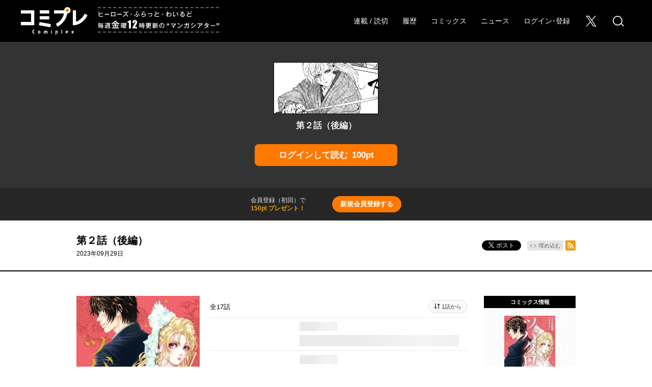

--- FILE ---
content_type: text/html; charset=utf-8
request_url: https://viewer.heros-web.com/episode/4856001361249021922
body_size: 40220
content:
<!DOCTYPE html>
<html lang="ja"
  data-route="core:viewer"
  data-media="heros"
  data-enabled-feature-names="[&quot;Point&quot;,&quot;Purchase::ViaWeb&quot;,&quot;SeriesLikesPerPeriod::RecordPerEpisode&quot;,&quot;UserAccount&quot;]"
  data-cdn-root="https://cdn.viewer.heros-web.com"
  data-root-uri="https://viewer.heros-web.com"
  data-gtm-data-layer="{&quot;episode&quot;:{&quot;magazine_label&quot;:&quot;わいるどヒーローズ&quot;,&quot;episode_id&quot;:&quot;4856001361249021922&quot;,&quot;magazine_label_title&quot;:&quot;わいるどヒーローズ&quot;,&quot;content_id&quot;:&quot;Tsubakuro_03&quot;,&quot;henshubu&quot;:null,&quot;series_title&quot;:&quot;ツバクロ&quot;,&quot;episode_title&quot;:&quot;第２話（後編）&quot;,&quot;series_ongoing&quot;:0,&quot;readable_product_id&quot;:&quot;4856001361249021921&quot;,&quot;magazine_label_id&quot;:&quot;13933686331675953545&quot;,&quot;series_id&quot;:&quot;4856001361132203861&quot;}}"
  data-revision="514ca2e2b6518ff9482f06ea95a323daf123c97b"
  data-env="giga_production2"
  data-endpoint="/heros"
  data-recaptcha-site-key="6LehqCEeAAAAAJW8b_kU__2hBnEAizUX7bCd2bO4"
  data-requested-at-epoch="1768951204"
  >
<head>
    <meta charset="utf-8">
    <title>ツバクロ - 原作：大井詩織/作画：ユウダイ / 第２話（後編） | コミプレ｜ヒーローズ編集部が運営する無料マンガサイト</title>
    <meta http-equiv="X-UA-Compatible" content="IE=edge" />
    <meta name="viewport" content="width=device-width, minimum-scale=1.0, initial-scale=1.0, viewport-fit=cover">
<meta property="og:title" content="ツバクロ - 原作：大井詩織/作画：ユウダイ / 第２話（後編） | コミプレ｜ヒーローズ編集部が運営する無料マンガサイト">
<meta property="og:url" content="https://viewer.heros-web.com/episode/4856001361249021922">
<meta property="og:type" content="article">
<meta property="og:image" content="https://cdn-img.viewer.heros-web.com/public/series-thumbnail/4856001361132203861-a8a35c075648521d27b0439d36f28910?1765440128">
<meta property="og:image:width" content="482">
<meta property="og:image:height" content="482">
<meta property="og:site_name" content="コミプレ">
<meta property="og:description" content="天涯孤独の不良少年・山森昇汰は、とある事情で大衆演劇の劇団に入団してしまった！　そこで彼が、出会ったのは個性的すぎる役者仲間と可憐な美少女ーーじゃなくて美少年役者だった……!?">
    <meta name="description" content="ヒーローズ・ふらっと・わいるどの３レーベルが集まった毎週金１２時更新のマンガシアター">
    <meta name="thumbnail" content="https://cdn-img.viewer.heros-web.com/public/series-thumbnail/4856001361132203861-a8a35c075648521d27b0439d36f28910?1765440128">
        <meta http-equiv="origin-trial" content="AkxeX0RbBdtr6goQjmDYkwmwDzM4Da4Kpys/6Lx/hx19qEgjK+hjwC5xRsMgzNHV/zdYUZyR99cKUkcA2M/wYg4AAABqeyJvcmlnaW4iOiJodHRwczovL2Rldi5oYXRlbmEubmUuanA6NDQzIiwiZmVhdHVyZSI6IkxheW91dEphbmtBUEkiLCJleHBpcnkiOjE1Njc1NTUxOTksImlzU3ViZG9tYWluIjp0cnVlfQ==">
<meta name="twitter:card" content="summary_large_image">
<meta name="twitter:site" content="@heros_1101">
<meta name="twitter:title" content="ツバクロ - 原作：大井詩織/作画：ユウダイ / 第２話（後編） | コミプレ｜ヒーローズ編集部が運営する無料マンガサイト">
<meta name="twitter:description" content="不良少年と美少年役者の本格「大衆演劇」漫画！">
<meta name="twitter:image" content="https://cdn-img.viewer.heros-web.com/public/episode-thumbnail/4856001361249021922-da64cf83bec499a9cd9a17eb8753afee?1703587071">
<link rel="canonical" href="https://viewer.heros-web.com/episode/4856001361249021922" />
    <link rel="apple-touch-icon" href="https://cdn.viewer.heros-web.com/images/apple-touch-icon.png?1768889189">
    <link rel="apple-touch-icon-precomposed" href="https://cdn.viewer.heros-web.com/images/apple-touch-icon.png?1768889189">
    <link rel="apple-touch-icon" sizes="76x76" href="https://cdn.viewer.heros-web.com/images/apple-touch-icon-76.png?1768889189">
    <link rel="apple-touch-icon-precomposed" sizes="76x76" href="https://cdn.viewer.heros-web.com/images/apple-touch-icon-76.png?1768889189">
    <link rel="apple-touch-icon" sizes="114x114" href="https://cdn.viewer.heros-web.com/images/apple-touch-icon-114.png?1768889189">
    <link rel="apple-touch-icon-precomposed" sizes="114x114" href="https://cdn.viewer.heros-web.com/images/apple-touch-icon-114.png?1768889189">
    <link rel="apple-touch-icon" sizes="120x120" href="https://cdn.viewer.heros-web.com/images/apple-touch-icon-120.png?1768889189">
    <link rel="apple-touch-icon-precomposed" sizes="120x120" href="https://cdn.viewer.heros-web.com/images/apple-touch-icon-120.png?1768889189">
    <link rel="apple-touch-icon" sizes="144x144" href="https://cdn.viewer.heros-web.com/images/apple-touch-icon-144.png?1768889189">
    <link rel="apple-touch-icon-precomposed" sizes="144x144" href="https://cdn.viewer.heros-web.com/images/apple-touch-icon-144.png?1768889189">
    <link rel="apple-touch-icon" sizes="152x152" href="https://cdn.viewer.heros-web.com/images/apple-touch-icon-152.png?1768889189">
    <link rel="apple-touch-icon-precomposed" sizes="152x152" href="https://cdn.viewer.heros-web.com/images/apple-touch-icon-152.png?1768889189">
    <link rel="apple-touch-icon" sizes="167x167" href="https://cdn.viewer.heros-web.com/images/apple-touch-icon-167.png?1768889189">
    <link rel="apple-touch-icon-precomposed" sizes="167x167" href="https://cdn.viewer.heros-web.com/images/apple-touch-icon-167.png?1768889189">
    <link rel="apple-touch-icon" sizes="180x180" href="https://cdn.viewer.heros-web.com/images/apple-touch-icon-180.png?1768889189">
    <link rel="apple-touch-icon-precomposed" sizes="180x180" href="https://cdn.viewer.heros-web.com/images/apple-touch-icon-180.png?1768889189">
      <link rel="icon" type="image/png" sizes="36x36" href="https://cdn.viewer.heros-web.com/images/android-icon-36.png?1768889189">
      <link rel="icon" type="image/png" sizes="48x48" href="https://cdn.viewer.heros-web.com/images/android-icon-48.png?1768889189">
      <link rel="icon" type="image/png" sizes="72x72" href="https://cdn.viewer.heros-web.com/images/android-icon-72.png?1768889189">
      <link rel="icon" type="image/png" sizes="96x96" href="https://cdn.viewer.heros-web.com/images/android-icon-96.png?1768889189">
      <link rel="icon" type="image/png" sizes="144x144" href="https://cdn.viewer.heros-web.com/images/android-icon-144.png?1768889189">
      <link rel="icon" type="image/png" sizes="192x192" href="https://cdn.viewer.heros-web.com/images/android-icon-192.png?1768889189">
      <link rel="icon" sizes="256x256" href="https://cdn.viewer.heros-web.com/images/favicon.ico?1768889189">
      <link rel="shortcut icon" href="https://cdn.viewer.heros-web.com/images/favicon.ico?1768889189">
    <meta name="msapplication-TileImage" content="https://cdn.viewer.heros-web.com/images/mstile-144.png?1768889189"/>
    <meta name="msapplication-TileColor" content="#ffffff"/>
        <link rel="preload" href="https://cdn-img.viewer.heros-web.com/public/page/2/14079602755605633528-407faf65a0ed458299b6c39bdeea6991" as="fetch" crossorigin="anonymous" class="test-fetch-pageimage">
        <link rel="preload" href="https://cdn-img.viewer.heros-web.com/public/page/2/14079602755605633530-dcd7300dbf56815750f31193b0688f73" as="fetch" crossorigin="anonymous" class="test-fetch-pageimage">
    <link rel="alternate" type="application/atom+xml" title="Atom" href="https://viewer.heros-web.com/atom/series/4856001361132203861">
    <link rel="alternate" type="application/rss+xml" title="RSS2.0" href="https://viewer.heros-web.com/rss/series/4856001361132203861">
      <link rel="alternate" type="application/atom+xml" title="Atom (無料話のみ)" href="https://viewer.heros-web.com/atom/series/4856001361132203861?free_only=1">
      <link rel="alternate" type="application/rss+xml" title="RSS2.0 (無料話のみ)" href="https://viewer.heros-web.com/rss/series/4856001361132203861?free_only=1">
    <link rel="alternate" type="application/json+oembed" href="https://viewer.heros-web.com/episode/4856001361249021922/oembed.json" />
    <link id='styleSheetCssElement' rel="stylesheet" href="https://cdn.viewer.heros-web.com/css/heros.css?1768889308">
<script type="module">!function(e,t,n){!("noModule"in(t=e.createElement("script")))&&"onbeforeload"in t&&(n=!1,e.addEventListener("beforeload",function(e){if(e.target===t)n=!0;else if(!e.target.hasAttribute("nomodule")||!n)return;e.preventDefault()},!0),t.type="module",t.src=".",e.head.appendChild(t),t.remove())}(document)</script>
    <script async id="bundleJsElement" src="https://cdn.viewer.heros-web.com/js/bundle.js?1768889341" type="module" crossorigin="anonymous"></script>
  </head>
  <body
    id="page-viewer"
    class="private" data-bookmark-blogparts-uri="https://viewer.heros-web.com/episode/4856001361249021922" ><script>
  // GTMのdataLayerに値をセットする
  // GTMのスクリプトが読み込まれる前に実行する必要があるので注意する
  if (!window.dataLayer) window.dataLayer = [];
  window.dataLayer.push({
      giga: JSON.parse(document.documentElement.getAttribute('data-gtm-data-layer') || '{}')
  });
</script>
<!-- Google Tag Manager -->
<noscript><iframe src="https://www.googletagmanager.com/ns.html?id=GTM-KTNCRC2"
height="0" width="0" style="display:none;visibility:hidden"></iframe></noscript>
<script>(function(w,d,s,l,i){w[l]=w[l]||[];w[l].push({'gtm.start':
new Date().getTime(),event:'gtm.js'});var f=d.getElementsByTagName(s)[0],
j=d.createElement(s),dl=l!='dataLayer'?'&l='+l:'';j.async=true;j.src=
'https://www.googletagmanager.com/gtm.js?id='+i+dl;f.parentNode.insertBefore(j,f);
})(window,document,'script','dataLayer','GTM-KTNCRC2');</script>
<!-- End Google Tag Manager -->
<section class="js-login-modal-container js-modal-container" style="display:none">
  <div class="modal-window-container modal-open">
    <div class="js-login-modal modal-window">
      <button class="js-login-modal-close-button modal-close-button">
        <img src="https://cdn.viewer.heros-web.com/images/user/close-button.png?1768889189" alt="閉じる"/>
      </button>
      <div class="setting-inner js-show-for-guest" style="display: none;">
        <form action="https://viewer.heros-web.com/user_account/login" name="login" method="POST" role="dialog">
          <h2>ログイン</h2>
          <p class="js-login-error-message error-message" role="alert"></p>
          <p><input name="email_address" type="text" autocomplete="username" data-override-type-on-modal-open="email" placeholder="メールアドレス"  aria-label="メールアドレス" tabindex="1" required /></p>
          <p><input name="password" type="text" autocomplete="current-password" data-override-type-on-modal-open="password" placeholder="パスワード" aria-label="パスワード" minlength="6" tabindex="2" required pattern="[\x20-\x7e]+" /></p>
          <input class="js-modal-return-location" name="return_location_path" type="hidden" value="/" />
          <div class="common-button-container">
            <button class="common-button" type="submit" tabindex="3">ログイン</button>
          </div>
          <a class="text-link" href="https://viewer.heros-web.com/password_reset">パスワードをお忘れの方へ</a>
        </form>      </div>
      <div class="setting-footer">
        <p>
          初めての方は<button class="js-signup-button" type="button">新規会員登録</button>
            <p class="attention">無料会員登録（初回）で150ptプレゼント！</p>
        </p>
      </div>
    </div>
  </div>
</section>
<section class="js-signup-modal-container js-modal-container" style="display: none;">
  <div class="modal-window-container modal-open">
    <div class="modal-window js-signup-modal">
      <button class="js-signup-modal-close-button modal-close-button">
        <img src="https://cdn.viewer.heros-web.com/images/user/close-button.png?1768889189" alt="閉じる">
      </button>
      <div class="setting-inner">        <script src="https://www.google.com/recaptcha/enterprise.js?render=6LehqCEeAAAAAJW8b_kU__2hBnEAizUX7bCd2bO4"></script>
        <form
          name="signup"
          action="https://viewer.heros-web.com/signup_mail_sent"
          method="POST"
          data-recaptcha-action="signup"
          data-recaptcha-site-key="6LehqCEeAAAAAJW8b_kU__2hBnEAizUX7bCd2bO4"
          class="js-submit-once">          <h2>新規会員登録</h2>
            <p class="description">無料会員登録（初回）で<strong class="color">150ptプレゼント！</strong></p>
          <p><input type="text" autocomplete="username" data-override-type-on-modal-open="email" name="email_address" placeholder="メールアドレス" aria-label="メールアドレス" tabindex="1" required /></p>
          <p><input type="password" name="password" placeholder="パスワード" aria-label="パスワード" tabindex="2" minlength="8" maxlength="64" required /></p>
          <input class="js-modal-return-location" type="hidden" name="return_location_path" value="/" />
          <div id="agreement">
            <p class="input-content">
              <input type="checkbox" id="modal-input-agreement-terms" tabindex="3" required />
              <label class="checkbox-label" for="modal-input-agreement-terms"><a href="https://viewer.heros-web.com/news/terms" target="_blank" rel="noopener noreferrer">利用規約</a>に同意する</label>
            </p>
            <p class="input-content">
              <input type="checkbox" id="modal-input-agreement-privacy-policy" tabindex="4" required />
              <label class="checkbox-label" for="modal-input-agreement-privacy-policy"><a href="https://viewer.heros-web.com/news/privacy" target="_blank" rel="noopener noreferrer">プライバシーポリシー</a>に同意する</label>
            </p>
          </div>
          <div class="common-button-container">
            <button class="common-button" type="submit" tabindex="5">新規会員登録</button>
          </div>
        </form>
      </div>
      <div class="setting-footer">
        <p>アカウントをお持ちの方は<button class="js-login-button" type="button">ログイン</button></p>
      </div>
    </div>
  </div>
</section>
  <header class="header js-header">
  <div class="header-container ">
    <nav>
      <div class="logo-area">
        <h1 class="header-logo"><a href="/"><span>コミプレ</span></a></h1>
        <p class="header-description"><span>ヒーローズ・ふらっと・わいるど毎週金曜12時更新の"マンガシアター"</span></p>
      </div>
      <ul class="header-nav">
        <li><a href="/series/heros">連載 / 読切</a></li>        <li class="history js-show-for-guest" style="display: none;">
          <a href="/history" class="header-nav-history-link">
            <span>履歴</span>            <span class="header-history-badge" style="display: none;"></span>
          </a>
        </li>
        <li class="comics"><a href="/comics">コミックス</a></li>
        <li class="news"><a href="https://viewer.heros-web.com/news/">ニュース</a></li>
        <li class="mypage js-show-for-logged-in" style="display: none;">
          <a href="https://viewer.heros-web.com/my">
            <span>マイページ</span>            <span class="header-history-badge" style="display: none;"></span>
          </a>
        </li>
        <li class="js-show-for-guest" style="display: none;">
          <a class="js-login-button" href="#">ログイン･登録</a>
        </li>
        <li class="social"><a href="https://twitter.com/heros_1101"><span>X</span></a></li>
        <li class="search"><a href="/search"><span>検索</span></a></li>
      </ul>
    </nav>
  </div>
</header>
<script id='episode-json' type='text/json' data-value='{&quot;readableProduct&quot;:{&quot;pageStructure&quot;:null,&quot;showSquareThumbnailInRecommendation&quot;:false,&quot;permalink&quot;:&quot;https://viewer.heros-web.com/episode/4856001361249021922&quot;,&quot;toc&quot;:null,&quot;number&quot;:3,&quot;isPublic&quot;:false,&quot;id&quot;:&quot;4856001361249021922&quot;,&quot;hasPurchased&quot;:false,&quot;pointGettableEpisodeWhenCompleteReading&quot;:null,&quot;publishedAt&quot;:&quot;2023-09-29T03:00:00Z&quot;,&quot;prevReadableProductUri&quot;:&quot;https://viewer.heros-web.com/episode/4856001361179791928&quot;,&quot;series&quot;:{&quot;thumbnailUri&quot;:&quot;https://cdn-scissors.gigaviewer.com/image/scale/2055453d924e7efdfcc315987641296bfbb64963/enlarge=0;height=484;no_unsharpmask=1;quality=90;version=1;width=484/https%3A%2F%2Fcdn-img.viewer.heros-web.com%2Fpublic%2Fseries-thumbnail%2F4856001361132203861-a8a35c075648521d27b0439d36f28910%3F1765440128&quot;,&quot;title&quot;:&quot;\u30c4\u30d0\u30af\u30ed&quot;,&quot;id&quot;:&quot;4856001361132203861&quot;},&quot;nextReadableProductUri&quot;:null,&quot;finishReadingNotificationUri&quot;:null,&quot;imageUrisDigest&quot;:null,&quot;typeName&quot;:&quot;episode&quot;,&quot;title&quot;:&quot;\u7b2c\uff12\u8a71\uff08\u5f8c\u7de8\uff09&quot;}}'></script>
<section class="private-viewer js-viewer" data-series-id="4856001361132203861" data-json-url="https://viewer.heros-web.com/episode/4856001361249021922.json">
  <div id="content">
    <div class="content">
      <img src="https://cdn-img.viewer.heros-web.com/public/episode-thumbnail/4856001361249021922-da64cf83bec499a9cd9a17eb8753afee?1703587071" alt="第２話（後編）" class="episode-not-found-thumb"/><br>
      <h1 class="episode-title">第２話（後編）</h1>
<div class="read-button-container">
  <button title="ログインして読む 100ポイント" class="common-button read-button js-show-for-guest js-login-button" style="display: none;"><span>ログインして読む</span><span>100pt</span></button>
  <button
    title="購入して読む 100ポイント"
    class="common-button read-button js-show-for-logged-in js-purchase-point-purchase-button js-purchase-point-use-button"
    style="display: none;"
    data-buy-price="100"
    data-test-id="purchase-button"
  ><span>購入して読む</span><span>100pt</span></button>
    <button title="まとめ買い" class="common-button read-button js-show-for-logged-in js-bulk-purchase-modal-button" style="display: none;"><span>まとめ買い</span></button>
</div>
    </div><div class="js-episode-signup-container episode-signup-container" style="display: none;">
  <div class="episode-signup-box">
    <p class="episode-signup-message">会員登録（初回）で<span>150pt プレゼント！</span></p>
    <button title="新規会員登録する" class="episode-signup-link js-signup-button"><span>新規会員登録する</span></button>
  </div>
</div>  </div>
</section>
<section class="js-purchase-point-purchase-modal-container js-modal-container" style="display: none;">
  <div class="modal-window-container">
    <div class="payment-modal-window modal-window js-purchase-point-purchase-modal">
      <button class="js-purchase-point-purchase-modal-close-button modal-close-button">
        <img src="https://cdn.viewer.heros-web.com/images/user/close-button.png?1768889189" alt="閉じる">
      </button>
      <div class="setting-inner">
        <div class="js-point-container">
          <h2 class="point-icon">購入する</h2>
          <div class="modal-point-container">
            <div class="total-point-container">                <h3>現在の保有ポイント</h3>              <p class="js-current-point">-pt</p>
            </div>
            <div class="readable-product-point-container js-readable-product-point-container" data-readable-product-price="100">
              <h3>この話のポイント</h3>
              <p>100pt</p>
            </div>
            <div class="minus-point-container">
              <h3>ポイントが足りません！</h3>
              <p class="js-point-needed">-pt</p>
            </div>
          </div>
          <div class="common-button-container">
            <form name="point-purchase-page" action="https://viewer.heros-web.com/point" method="GET">              <input type="hidden" name="return_location_path" value="https://viewer.heros-web.com/episode/4856001361249021922#purchase">
              <input type="hidden" name="abort_return_location_path" value="https://viewer.heros-web.com/episode/4856001361249021922#purchase">
              <input type="hidden" name="point_needed" value="" class="js-insufficient-point-raw" />
              <button class="common-button color-button" type="submit"><img src="https://cdn.viewer.heros-web.com/images/i-point.svg?1768889189" class="point-icon">ポイントを購入する</button>
            </form>
          </div>
        </div>
      </div>
    </div>
  </div>
</section>
<section class="js-purchase-point-use-modal-container js-modal-container" style="display: none;">
  <div class="modal-window-container">
    <div class="payment-modal-window modal-window js-purchase-point-use-modal">
      <button class="js-purchase-point-use-modal-close-button modal-close-button">
        <img src="https://cdn.viewer.heros-web.com/images/user/close-button.png?1768889189" alt="閉じる">
      </button>
      <div class="setting-inner">
        <h2>
            話を購入する
        </h2>
        <p class="description">この話を読みますか？</p>
        <div class="modal-point-container">
          <div class="total-point-container">              <h3>現在の保有ポイント</h3>            <p class="js-current-point">-pt</p>
          </div>
          <div class="readable-product-point-container">
            <h3>この話のポイント</h3>
            <p>100pt</p>
          </div>
        </div>
        <div class="common-button-container">
          <button class="common-button color-button js-purchase-button" data-purchase-endpoint="https://viewer.heros-web.com/api/purchase/4856001361249021921" data-buy-price="100">購入して読む</button>
        </div>
      </div>
    </div>
  </div>
</section>
  <section class="js-bulk-purchase-modal-container js-modal-container" style="display: none;">
  <div class="modal-window-container">
    <div class="payment-modal-window modal-window js-bulk-purchase-modal">
      <div class="bulk-purchase-progress js-bulk-purchase-progress hidden">
        <p class="progress-title js-progress-title">ただいま購入処理中です</p>
        <p class="progress-title js-progress-title-done purchase-complete hidden">完了しました</p>
        <progress class="js-bulk-purchase-progress-val" max="100"></progress>        <p class="progress-description">このままお待ちください</p>
        <p class="progress-notice">通信状況によって、5〜20秒ほど時間のかかることがあります</p>
        <p class="progress-error js-progress-error hidden">まとめ買いに失敗しました。すべて、または一部の購入処理はキャンセルされています。通信環境を確認の上、マイページより購入された話をご確認ください。</p>
      </div>
      <button class="js-bulk-purchase-modal-close-button modal-close-button">
        <img src="https://cdn.viewer.heros-web.com/images/user/close-button.png?1768889189" alt="閉じる">
      </button>
      <div class="setting-inner bulk-purchase js-bulk-purchase-div">
        <h2 class="bulk-purchase-series-title">ツバクロ</h2>
        <div class="bulk-purchase-content-wrapper">
          <div class="bulk-purchase-head">
            <p>
              <button type="button" class="js-bulk-purchase-deselect-all">選択を解除</button>
              <span> ｜ </span>
              <button type="button" class="js-bulk-purchase-select-all">全てを選択</button>
            </p>
          </div>
          <div class="js-bulk-purchase-list-wrapper"></div>
        </div>
        <div class="bulk-purchase-footer">
          <div class="bulk-purchase-pager">
            <button class="prev js-purchase-previous-button" data-previous-episodes-list-endpoint="">
              <span class="pager-label">前の10件へ</span>
            </button>
            <button class="next js-purchase-next-button" data-next-episodes-list-endpoint="">
              <span class="pager-label">次の10件へ</span>
            </button>
          </div>
          <div class="bulk-purchase-footer-container">
            <ul class="bulk-purchase-point-list">
              <li class="selecting">
                <span class="title"><span class="js-selected-episode-count"></span>話を選択中</span>
                <span class="point"><span class="js-total-point"></span>pt</span>
              </li>
              <li class="total-point">
                <span class="title">保有ポイント</span>
                <span class="point js-bulk-purchase-point"></span>
              </li>
            </ul>
            <div class="bulk-purchase-button-wrapper">
              <button class="common-button color-button js-bulk-purchase-button" data-purchase-endpoint="https://viewer.heros-web.com/api/purchase/bulk">まとめて購入</button>
              <form class="js-purchase-point-button" style="display: none;" action="https://viewer.heros-web.com/point" method="GET">                <input type="hidden" name="return_location_path" value="https://viewer.heros-web.com/episode/4856001361249021922#bulk-purchase">
                <input type="hidden" name="abort_return_location_path" value="https://viewer.heros-web.com/episode/4856001361249021922#bulk-purchase">
                <input type="hidden" name="point_needed" value="" class="js-bulk-purchase-insufficient-point-raw" />
                <button class="common-button color-button" type="submit"><img src="https://cdn.viewer.heros-web.com/images/i-point.svg?1768889189" class="point-icon">ポイントを購入</button>
              </form>
            </div>
            <div class="bulk-purchase-shortage-message js-bulk-purchase-shortage-message" style="display: none;">
              ポイントが足りません
            </div>
          </div>
        </div>
      </div>
    </div>
  </div>
</section>
<section class="episode-header">
  <div class="episode-header-notice gtm-episode-header-notice"></div>
  <div class="episode-header-container">
    <div class="episode-header-title-wrapper">
      <h1 class="episode-header-title">第２話（後編）</h1>
        <p class="episode-header-date">
          2023年09月29日
        </p>
    </div>
    <dl class="episode-header-share">
      <dt>
              </dt>
      <dd class="hb">
        <a href="http://b.hatena.ne.jp/entry/" class="hatena-bookmark-button" data-hatena-bookmark-layout="basic-counter" data-hatena-bookmark-lang="ja" title="このエントリーをはてなブックマークに追加"><img src="https://b.st-hatena.com/images/entry-button/button-only@2x.png" alt="このエントリーをはてなブックマークに追加" width="20" height="20" style="border: none;" /></a>
      </dd><dd class="x">
        <a href="https://twitter.com/intent/tweet?text=%E3%83%84%E3%83%90%E3%82%AF%E3%83%AD%20-%20%E5%8E%9F%E4%BD%9C%EF%BC%9A%E5%A4%A7%E4%BA%95%E8%A9%A9%E7%B9%94%2F%E4%BD%9C%E7%94%BB%EF%BC%9A%E3%83%A6%E3%82%A6%E3%83%80%E3%82%A4%20%2F%20%E7%AC%AC%EF%BC%92%E8%A9%B1%EF%BC%88%E5%BE%8C%E7%B7%A8%EF%BC%89%20%7C%20%E3%82%B3%E3%83%9F%E3%83%97%E3%83%AC%EF%BD%9C%E3%83%92%E3%83%BC%E3%83%AD%E3%83%BC%E3%82%BA%E7%B7%A8%E9%9B%86%E9%83%A8%E3%81%8C%E9%81%8B%E5%96%B6%E3%81%99%E3%82%8B%E7%84%A1%E6%96%99%E3%83%9E%E3%83%B3%E3%82%AC%E3%82%B5%E3%82%A4%E3%83%88%20%23%E3%83%84%E3%83%90%E3%82%AF%E3%83%AD%0A%5B%20https%3A%2F%2Fviewer.heros-web.com%2Fepisode%2F4856001361249021922%20%5D" class="giga-x-share-button " target="_blank" rel="nofollow noopener">
          <i></i><span>ポスト</span>
        </a>
      </dd><dd class="fb">
        <div class="fb-share-button" data-layout="button_count" data-size="small" data-mobile-iframe="true"><a class="fb-xfbml-parse-ignore" target="_blank" rel="noopener noreferrer" href="https://www.facebook.com/sharer/sharer.php?u&amp;src=sdkpreparse">シェア</a></div>
      </dd><dd class="line">
        <div class="line-it-button" style="display: none;" data-type="share-b" data-lang="ja" ></div>
      </dd><dd>
          <div class="embed">
            <button type="button" class="embed-button js-embed-button" title="コードをブログに埋め込む">埋め込む</button>
          </div>
      </dd><dd class="rss">
        <a href="https://viewer.heros-web.com/rss/series/4856001361132203861" title="この作品のRSSフィードを表示する" rel="alternate" type="application/rss+xml"><span>RSSフィード</span></a>
      </dd>
    </dl>
  </div>
    <div class="embed-code hidden js-embed-code">
      <div class="embed-code-inner">
        <button type="button" class="copy-url js-copy-url-button">コピー</button>
        <input id="share-url" readonly size="45" class="share-url js-share-url-textarea" value="&lt;iframe src=&quot;https://viewer.heros-web.com/episode/4856001361249021922/embed&quot; width=&quot;560&quot; height=&quot;400&quot; frameborder=&quot;0&quot; scrolling=&quot;no&quot; allowfullscreen=&quot;allowfullscreen&quot; style=&quot;max-width:100%;&quot;&gt;&lt;/iframe&gt;">
        <p class="copy-message hidden js-copied-message">クリップボードにコピーしました</p>
      </div>
    </div>
</section>
<section class="series-information type-episode">
  <div class="series-header scroll-position">
    <div class="series-header-image-wrapper">
      <img intrinsicsize="484x484" data-src="https://cdn-scissors.gigaviewer.com/image/scale/2055453d924e7efdfcc315987641296bfbb64963/enlarge=0;height=484;no_unsharpmask=1;quality=90;version=1;width=484/https%3A%2F%2Fcdn-img.viewer.heros-web.com%2Fpublic%2Fseries-thumbnail%2F4856001361132203861-a8a35c075648521d27b0439d36f28910%3F1765440128" alt="ツバクロ" class="js-lazyload series-header-image js-series-header-image" />
    </div>
    <h1 class="series-header-title">ツバクロ</h1>
    <h2 class="series-header-author">原作：大井詩織/作画：ユウダイ</h2>
    <p class="series-header-description">
      天涯孤独の不良少年・山森昇汰は、とある事情で大衆演劇の劇団に入団してしまった！　そこで彼が、出会ったのは個性的すぎる役者仲間と可憐な美少女ーーじゃなくて美少年役者だった……!?
    </p>
    <div class="fan-letter-button-wrapper">
      <a href="https://docs.google.com/forms/d/e/1FAIpQLSfawEn8LdDJSPRYd_QDM9tMNLosSZkuMgd74mQA3-Clb0qr2w/viewform?entry.1473489350=%E3%83%84%E3%83%90%E3%82%AF%E3%83%AD&amp;entry.38842767=%E3%82%8F%E3%81%84%E3%82%8B%E3%81%A9%E3%83%92%E3%83%BC%E3%83%AD%E3%83%BC%E3%82%BA" target="_blank" rel="noopener noreferrer" class="fan-letter-button">
        ファンレターを送る
      </a>
    </div>
  </div>
  <div class="series-contents" id="series-contents">
    <div class="offline-banner hidden">
        <div class="offline-banner-inner">
          <svg viewBox="0 0 564.8 556.67" xmlns="http://www.w3.org/2000/svg"><path d="m258.87 460.37 36.57 36.63 36.56-36.63a51.72 51.72 0 0 0 -73.13 0z"/><path d="m558.27 518.5-224.84-224.84h.05l-54.66-54.66-229.82-229.82-26.18 26.14 129.18 129.21a359.87 359.87 0 0 0 -112.56 76.41l36.56 36.57a308.26 308.26 0 0 1 115.94-73.06l41.51 41.55a257 257 0 0 0 -120.87 68.13l36.57 36.56a205.89 205.89 0 0 1 129.21-59.77l55.89 55.89a155.21 155.21 0 0 0 -148.52 40.46l36.57 36.57a103.53 103.53 0 0 1 146.28 0l21.36-21.35 142.19 142.2z"/><path d="m514.87 277.51 36.57-36.57c-84.17-84.17-199.83-118.14-309.44-101.94l47.83 47.83a309.48 309.48 0 0 1 225.04 90.68z"/><path d="m478.3 314.08a257.12 257.12 0 0 0 -131.55-70.51l101 101z"/></svg>
          <p>現在、オフラインで閲覧しています。</p>
        </div>
    </div>
  <div
    class="js-readable-products-pagination readable-products-pagination"
    data-aggregate-id="4856001361132203861"
    data-type="episode"
    data-show-tab="false"
  >
    <span class="loading-text">ローディング中…</span>
  </div>
  </div>
  <div class="series-sidebar">
    <div class="series-book-details test-series-book-details">
      <h3 class="series-book-details-title">コミックス情報</h3>
      <div class="series-book-detail">
        <div class="book-cover-content">
          <a href="https://www.amazon.co.jp/exec/obidos/ASIN/4864682240/heros000-22/ref=nosim/" target="_blank" rel="noopener noreferrer"><img class="book-cover-image" src="https://cdn-scissors.gigaviewer.com/image/scale/79ce68d74e9a9bce4d9f4be9159cd92dced3075c/enlarge=0;height=316;no_unsharpmask=1;quality=90;version=1;width=200/https%3A%2F%2Fm.media-amazon.com%2Fimages%2FI%2F51GtfjJryaL._SL160_.jpg" alt="ツバクロ (1) (ヒーローズコミックス　わいるど)" /></a>
        </div>
        <p>ツバクロ (1) (ヒーローズコミックス　わいるど)</p>
        <p class="author-name">大井詩織, ユウダイ</p>
              <a href="https://www.amazon.co.jp/exec/obidos/ASIN/4864682240/heros000-22/ref=nosim/" class="amazon-link book-service-link" target="_blank" rel="noopener noreferrer"><img src="https://cdn.viewer.heros-web.com/images/bookstore/amazon.jpg?1768889189" alt="Amazonで買う" /></a>
              <a href="https://books.rakuten.co.jp/rb/17696086/" class="rakutenbooks-link book-service-link" target="_blank" rel="noopener noreferrer"><img src="https://cdn.viewer.heros-web.com/images/bookstore/rakutenbooks.jpg?1768889189" alt="楽天ブックスで買う" /></a>
              <a href="https://ebookjapan.yahoo.co.jp/books/805086/A004768982/" class="ebookjapan-link book-service-link" target="_blank" rel="noopener noreferrer"><img src="https://cdn.viewer.heros-web.com/images/bookstore/ebookjapan.jpg?1768889189" alt="eBookJapanで買う" /></a>
      </div>
      <div class="series-book-detail">
        <div class="book-cover-content">
          <a href="https://www.amazon.co.jp/dp/486468281X/heros000-22/ref=nosim/" target="_blank" rel="noopener noreferrer"><img class="book-cover-image" src="https://cdn-scissors.gigaviewer.com/image/scale/c42638cc9fea91738010b8c7e023e472b1db7adc/enlarge=0;height=316;no_unsharpmask=1;quality=90;version=1;width=200/https%3A%2F%2Fm.media-amazon.com%2Fimages%2FI%2F51Uu7sKGwXL._SL160_.jpg" alt="ツバクロ (2) (ヒーローズコミックス　わいるど)" /></a>
        </div>
        <p>ツバクロ (2) (ヒーローズコミックス　わいるど)</p>
        <p class="author-name">大井詩織, ユウダイ</p>
              <a href="https://www.amazon.co.jp/dp/486468281X/heros000-22/ref=nosim/" class="amazon-link book-service-link" target="_blank" rel="noopener noreferrer"><img src="https://cdn.viewer.heros-web.com/images/bookstore/amazon.jpg?1768889189" alt="Amazonで買う" /></a>
              <a href="https://books.rakuten.co.jp/rb/17907868/" class="rakutenbooks-link book-service-link" target="_blank" rel="noopener noreferrer"><img src="https://cdn.viewer.heros-web.com/images/bookstore/rakutenbooks.jpg?1768889189" alt="楽天ブックスで買う" /></a>
              <a href="https://ebookjapan.yahoo.co.jp/books/805086/A005349500/" class="ebookjapan-link book-service-link" target="_blank" rel="noopener noreferrer"><img src="https://cdn.viewer.heros-web.com/images/bookstore/ebookjapan.jpg?1768889189" alt="eBookJapanで買う" /></a>
      </div>
      <div class="series-book-detail">
        <div class="book-cover-content">
          <a href="https://www.amazon.co.jp/dp/4868050419/heros000-22/ref=nosim/" target="_blank" rel="noopener noreferrer"><img class="book-cover-image" src="https://cdn-scissors.gigaviewer.com/image/scale/062153c096bdcbe2af83582727f36a586c67e526/enlarge=0;height=316;no_unsharpmask=1;quality=90;version=1;width=200/https%3A%2F%2Fm.media-amazon.com%2Fimages%2FI%2F91aV6VHPO3L._SY522_.jpg" alt="ツバクロ (3) (ヒーローズコミックス　わいるど)" /></a>
        </div>
        <p>ツバクロ (3) (ヒーローズコミックス　わいるど)</p>
        <p class="author-name">大井詩織, ユウダイ</p>
              <a href="https://www.amazon.co.jp/dp/4868050419/heros000-22/ref=nosim/" class="amazon-link book-service-link" target="_blank" rel="noopener noreferrer"><img src="https://cdn.viewer.heros-web.com/images/bookstore/amazon.jpg?1768889189" alt="Amazonで買う" /></a>
              <a href="https://books.rakuten.co.jp/rb/18079616" class="rakutenbooks-link book-service-link" target="_blank" rel="noopener noreferrer"><img src="https://cdn.viewer.heros-web.com/images/bookstore/rakutenbooks.jpg?1768889189" alt="楽天ブックスで買う" /></a>
      </div>
    </div>
    <div class="series-bookmark-comments test-hatenabookmark-comment">
      <div class="series-bookmark-comments-target"></div>
    </div>
  </div>
</section>
  <section
    class="js-viewer-bottom-recommend viewer-bottom-recommend gtm-viewer-bottom-recommend-area"
    data-viewer-bottom-recommend-endpoint="https://viewer.heros-web.com/api/recommend/bottom/4856001361132203861"
    test-bottom-recommend-section
  ></section>
<div id="fb-root"></div>
<script src="https://d.line-scdn.net/r/web/social-plugin/js/thirdparty/loader.min.js" async="async" defer="defer"></script>
<footer class="new-footer">
  <div class="footer-container">
    <nav class="footer-nav">
      <h1 class="footer-logo"><a href="/"><span>コミプレ</span></a></h1>
      <ul class="footer-nav-label">
        <li><a href="/series/heros">ヒーローズ</a></li>
        <li><a href="/series/flat">ふらっと<br class="br-sp">ヒーローズ</a></li>
        <li><a href="/series/wild">わいるど<br class="br-sp">ヒーローズ</a></li>
      </ul>
      <ul class="footer-nav-corporate">
        <li><a href="https://comiplex.stores.jp/" target="_blank" rel="noopener noreferrer">オンラインストア</a></li>
        <li><a href="https://viewer.heros-web.com/news/company">会社概要</a></li>
        <li><a href="https://viewer.heros-web.com/news/saiyou" target="_blank" rel="noopener noreferrer">採用情報</a></li>
        <li><a href="https://viewer.heros-web.com/news/contact">お問い合わせ</a></li>
        <li><a href="https://viewer.heros-web.com/news/foreign_rights">Foreign Rights</a></li>
        <li><a href="https://viewer.heros-web.com/news/help">ヘルプ</a></li>
        <li><a href="https://viewer.heros-web.com/news/aboutsite">このサイトについて</a></li>
        <li><a href="https://viewer.heros-web.com/news/privacy">プライバシーポリシー</a></li>
        <li><a href="https://viewer.heros-web.com/news/social">ソーシャルメディアポリシー</a></li>
        <li><a href="https://viewer.heros-web.com/news/terms">利用規約</a></li>
        <li><a href="https://viewer.heros-web.com/news/SCTL">特定商取引法に関する表記</a></li>
      </ul>
    </nav>
    <div class="footer-inner">
      <p class="copyright">COPYRIGHT&copy; <a href="/">HERO’S INC.</a> All Rights Reserved.</p>
      <p class="logo-parent-company"><a href="https://www.kinoshita-group.co.jp" target="_blank" rel="noopener noreferrer"><span>木下グループ</span></a></p>
    </div>
  </div>
  <div class="footer-outer">
    <div class="license-wrapper">
      <div class="license-box">
        <img class="js-lazyload" data-src="https://cdn.viewer.heros-web.com/images/abj.svg?1768889189" alt="ABJマーク" />
        <p>ABJマークは、この電子書店・電子書籍配信サービスが、著作権者からコンテンツ使用許諾を得た正規版配信サービスであることを示す登録商標（登録番号 第6091713号）です。</p>
      </div>
      <div class="license-box">
        <img class="js-lazyload" data-src="https://cdn.viewer.heros-web.com/images/jasrac.jpg?1768889189" alt="Licensed by JASRAC">
        <p>JASRAC許諾第9016799002Y45129号</p>
      </div>
    </div>
  </div>
</footer>
  </body>
</html>

--- FILE ---
content_type: text/html; charset=utf-8
request_url: https://www.google.com/recaptcha/enterprise/anchor?ar=1&k=6LehqCEeAAAAAJW8b_kU__2hBnEAizUX7bCd2bO4&co=aHR0cHM6Ly92aWV3ZXIuaGVyb3Mtd2ViLmNvbTo0NDM.&hl=en&v=PoyoqOPhxBO7pBk68S4YbpHZ&size=invisible&anchor-ms=20000&execute-ms=30000&cb=as0waamulqtn
body_size: 48674
content:
<!DOCTYPE HTML><html dir="ltr" lang="en"><head><meta http-equiv="Content-Type" content="text/html; charset=UTF-8">
<meta http-equiv="X-UA-Compatible" content="IE=edge">
<title>reCAPTCHA</title>
<style type="text/css">
/* cyrillic-ext */
@font-face {
  font-family: 'Roboto';
  font-style: normal;
  font-weight: 400;
  font-stretch: 100%;
  src: url(//fonts.gstatic.com/s/roboto/v48/KFO7CnqEu92Fr1ME7kSn66aGLdTylUAMa3GUBHMdazTgWw.woff2) format('woff2');
  unicode-range: U+0460-052F, U+1C80-1C8A, U+20B4, U+2DE0-2DFF, U+A640-A69F, U+FE2E-FE2F;
}
/* cyrillic */
@font-face {
  font-family: 'Roboto';
  font-style: normal;
  font-weight: 400;
  font-stretch: 100%;
  src: url(//fonts.gstatic.com/s/roboto/v48/KFO7CnqEu92Fr1ME7kSn66aGLdTylUAMa3iUBHMdazTgWw.woff2) format('woff2');
  unicode-range: U+0301, U+0400-045F, U+0490-0491, U+04B0-04B1, U+2116;
}
/* greek-ext */
@font-face {
  font-family: 'Roboto';
  font-style: normal;
  font-weight: 400;
  font-stretch: 100%;
  src: url(//fonts.gstatic.com/s/roboto/v48/KFO7CnqEu92Fr1ME7kSn66aGLdTylUAMa3CUBHMdazTgWw.woff2) format('woff2');
  unicode-range: U+1F00-1FFF;
}
/* greek */
@font-face {
  font-family: 'Roboto';
  font-style: normal;
  font-weight: 400;
  font-stretch: 100%;
  src: url(//fonts.gstatic.com/s/roboto/v48/KFO7CnqEu92Fr1ME7kSn66aGLdTylUAMa3-UBHMdazTgWw.woff2) format('woff2');
  unicode-range: U+0370-0377, U+037A-037F, U+0384-038A, U+038C, U+038E-03A1, U+03A3-03FF;
}
/* math */
@font-face {
  font-family: 'Roboto';
  font-style: normal;
  font-weight: 400;
  font-stretch: 100%;
  src: url(//fonts.gstatic.com/s/roboto/v48/KFO7CnqEu92Fr1ME7kSn66aGLdTylUAMawCUBHMdazTgWw.woff2) format('woff2');
  unicode-range: U+0302-0303, U+0305, U+0307-0308, U+0310, U+0312, U+0315, U+031A, U+0326-0327, U+032C, U+032F-0330, U+0332-0333, U+0338, U+033A, U+0346, U+034D, U+0391-03A1, U+03A3-03A9, U+03B1-03C9, U+03D1, U+03D5-03D6, U+03F0-03F1, U+03F4-03F5, U+2016-2017, U+2034-2038, U+203C, U+2040, U+2043, U+2047, U+2050, U+2057, U+205F, U+2070-2071, U+2074-208E, U+2090-209C, U+20D0-20DC, U+20E1, U+20E5-20EF, U+2100-2112, U+2114-2115, U+2117-2121, U+2123-214F, U+2190, U+2192, U+2194-21AE, U+21B0-21E5, U+21F1-21F2, U+21F4-2211, U+2213-2214, U+2216-22FF, U+2308-230B, U+2310, U+2319, U+231C-2321, U+2336-237A, U+237C, U+2395, U+239B-23B7, U+23D0, U+23DC-23E1, U+2474-2475, U+25AF, U+25B3, U+25B7, U+25BD, U+25C1, U+25CA, U+25CC, U+25FB, U+266D-266F, U+27C0-27FF, U+2900-2AFF, U+2B0E-2B11, U+2B30-2B4C, U+2BFE, U+3030, U+FF5B, U+FF5D, U+1D400-1D7FF, U+1EE00-1EEFF;
}
/* symbols */
@font-face {
  font-family: 'Roboto';
  font-style: normal;
  font-weight: 400;
  font-stretch: 100%;
  src: url(//fonts.gstatic.com/s/roboto/v48/KFO7CnqEu92Fr1ME7kSn66aGLdTylUAMaxKUBHMdazTgWw.woff2) format('woff2');
  unicode-range: U+0001-000C, U+000E-001F, U+007F-009F, U+20DD-20E0, U+20E2-20E4, U+2150-218F, U+2190, U+2192, U+2194-2199, U+21AF, U+21E6-21F0, U+21F3, U+2218-2219, U+2299, U+22C4-22C6, U+2300-243F, U+2440-244A, U+2460-24FF, U+25A0-27BF, U+2800-28FF, U+2921-2922, U+2981, U+29BF, U+29EB, U+2B00-2BFF, U+4DC0-4DFF, U+FFF9-FFFB, U+10140-1018E, U+10190-1019C, U+101A0, U+101D0-101FD, U+102E0-102FB, U+10E60-10E7E, U+1D2C0-1D2D3, U+1D2E0-1D37F, U+1F000-1F0FF, U+1F100-1F1AD, U+1F1E6-1F1FF, U+1F30D-1F30F, U+1F315, U+1F31C, U+1F31E, U+1F320-1F32C, U+1F336, U+1F378, U+1F37D, U+1F382, U+1F393-1F39F, U+1F3A7-1F3A8, U+1F3AC-1F3AF, U+1F3C2, U+1F3C4-1F3C6, U+1F3CA-1F3CE, U+1F3D4-1F3E0, U+1F3ED, U+1F3F1-1F3F3, U+1F3F5-1F3F7, U+1F408, U+1F415, U+1F41F, U+1F426, U+1F43F, U+1F441-1F442, U+1F444, U+1F446-1F449, U+1F44C-1F44E, U+1F453, U+1F46A, U+1F47D, U+1F4A3, U+1F4B0, U+1F4B3, U+1F4B9, U+1F4BB, U+1F4BF, U+1F4C8-1F4CB, U+1F4D6, U+1F4DA, U+1F4DF, U+1F4E3-1F4E6, U+1F4EA-1F4ED, U+1F4F7, U+1F4F9-1F4FB, U+1F4FD-1F4FE, U+1F503, U+1F507-1F50B, U+1F50D, U+1F512-1F513, U+1F53E-1F54A, U+1F54F-1F5FA, U+1F610, U+1F650-1F67F, U+1F687, U+1F68D, U+1F691, U+1F694, U+1F698, U+1F6AD, U+1F6B2, U+1F6B9-1F6BA, U+1F6BC, U+1F6C6-1F6CF, U+1F6D3-1F6D7, U+1F6E0-1F6EA, U+1F6F0-1F6F3, U+1F6F7-1F6FC, U+1F700-1F7FF, U+1F800-1F80B, U+1F810-1F847, U+1F850-1F859, U+1F860-1F887, U+1F890-1F8AD, U+1F8B0-1F8BB, U+1F8C0-1F8C1, U+1F900-1F90B, U+1F93B, U+1F946, U+1F984, U+1F996, U+1F9E9, U+1FA00-1FA6F, U+1FA70-1FA7C, U+1FA80-1FA89, U+1FA8F-1FAC6, U+1FACE-1FADC, U+1FADF-1FAE9, U+1FAF0-1FAF8, U+1FB00-1FBFF;
}
/* vietnamese */
@font-face {
  font-family: 'Roboto';
  font-style: normal;
  font-weight: 400;
  font-stretch: 100%;
  src: url(//fonts.gstatic.com/s/roboto/v48/KFO7CnqEu92Fr1ME7kSn66aGLdTylUAMa3OUBHMdazTgWw.woff2) format('woff2');
  unicode-range: U+0102-0103, U+0110-0111, U+0128-0129, U+0168-0169, U+01A0-01A1, U+01AF-01B0, U+0300-0301, U+0303-0304, U+0308-0309, U+0323, U+0329, U+1EA0-1EF9, U+20AB;
}
/* latin-ext */
@font-face {
  font-family: 'Roboto';
  font-style: normal;
  font-weight: 400;
  font-stretch: 100%;
  src: url(//fonts.gstatic.com/s/roboto/v48/KFO7CnqEu92Fr1ME7kSn66aGLdTylUAMa3KUBHMdazTgWw.woff2) format('woff2');
  unicode-range: U+0100-02BA, U+02BD-02C5, U+02C7-02CC, U+02CE-02D7, U+02DD-02FF, U+0304, U+0308, U+0329, U+1D00-1DBF, U+1E00-1E9F, U+1EF2-1EFF, U+2020, U+20A0-20AB, U+20AD-20C0, U+2113, U+2C60-2C7F, U+A720-A7FF;
}
/* latin */
@font-face {
  font-family: 'Roboto';
  font-style: normal;
  font-weight: 400;
  font-stretch: 100%;
  src: url(//fonts.gstatic.com/s/roboto/v48/KFO7CnqEu92Fr1ME7kSn66aGLdTylUAMa3yUBHMdazQ.woff2) format('woff2');
  unicode-range: U+0000-00FF, U+0131, U+0152-0153, U+02BB-02BC, U+02C6, U+02DA, U+02DC, U+0304, U+0308, U+0329, U+2000-206F, U+20AC, U+2122, U+2191, U+2193, U+2212, U+2215, U+FEFF, U+FFFD;
}
/* cyrillic-ext */
@font-face {
  font-family: 'Roboto';
  font-style: normal;
  font-weight: 500;
  font-stretch: 100%;
  src: url(//fonts.gstatic.com/s/roboto/v48/KFO7CnqEu92Fr1ME7kSn66aGLdTylUAMa3GUBHMdazTgWw.woff2) format('woff2');
  unicode-range: U+0460-052F, U+1C80-1C8A, U+20B4, U+2DE0-2DFF, U+A640-A69F, U+FE2E-FE2F;
}
/* cyrillic */
@font-face {
  font-family: 'Roboto';
  font-style: normal;
  font-weight: 500;
  font-stretch: 100%;
  src: url(//fonts.gstatic.com/s/roboto/v48/KFO7CnqEu92Fr1ME7kSn66aGLdTylUAMa3iUBHMdazTgWw.woff2) format('woff2');
  unicode-range: U+0301, U+0400-045F, U+0490-0491, U+04B0-04B1, U+2116;
}
/* greek-ext */
@font-face {
  font-family: 'Roboto';
  font-style: normal;
  font-weight: 500;
  font-stretch: 100%;
  src: url(//fonts.gstatic.com/s/roboto/v48/KFO7CnqEu92Fr1ME7kSn66aGLdTylUAMa3CUBHMdazTgWw.woff2) format('woff2');
  unicode-range: U+1F00-1FFF;
}
/* greek */
@font-face {
  font-family: 'Roboto';
  font-style: normal;
  font-weight: 500;
  font-stretch: 100%;
  src: url(//fonts.gstatic.com/s/roboto/v48/KFO7CnqEu92Fr1ME7kSn66aGLdTylUAMa3-UBHMdazTgWw.woff2) format('woff2');
  unicode-range: U+0370-0377, U+037A-037F, U+0384-038A, U+038C, U+038E-03A1, U+03A3-03FF;
}
/* math */
@font-face {
  font-family: 'Roboto';
  font-style: normal;
  font-weight: 500;
  font-stretch: 100%;
  src: url(//fonts.gstatic.com/s/roboto/v48/KFO7CnqEu92Fr1ME7kSn66aGLdTylUAMawCUBHMdazTgWw.woff2) format('woff2');
  unicode-range: U+0302-0303, U+0305, U+0307-0308, U+0310, U+0312, U+0315, U+031A, U+0326-0327, U+032C, U+032F-0330, U+0332-0333, U+0338, U+033A, U+0346, U+034D, U+0391-03A1, U+03A3-03A9, U+03B1-03C9, U+03D1, U+03D5-03D6, U+03F0-03F1, U+03F4-03F5, U+2016-2017, U+2034-2038, U+203C, U+2040, U+2043, U+2047, U+2050, U+2057, U+205F, U+2070-2071, U+2074-208E, U+2090-209C, U+20D0-20DC, U+20E1, U+20E5-20EF, U+2100-2112, U+2114-2115, U+2117-2121, U+2123-214F, U+2190, U+2192, U+2194-21AE, U+21B0-21E5, U+21F1-21F2, U+21F4-2211, U+2213-2214, U+2216-22FF, U+2308-230B, U+2310, U+2319, U+231C-2321, U+2336-237A, U+237C, U+2395, U+239B-23B7, U+23D0, U+23DC-23E1, U+2474-2475, U+25AF, U+25B3, U+25B7, U+25BD, U+25C1, U+25CA, U+25CC, U+25FB, U+266D-266F, U+27C0-27FF, U+2900-2AFF, U+2B0E-2B11, U+2B30-2B4C, U+2BFE, U+3030, U+FF5B, U+FF5D, U+1D400-1D7FF, U+1EE00-1EEFF;
}
/* symbols */
@font-face {
  font-family: 'Roboto';
  font-style: normal;
  font-weight: 500;
  font-stretch: 100%;
  src: url(//fonts.gstatic.com/s/roboto/v48/KFO7CnqEu92Fr1ME7kSn66aGLdTylUAMaxKUBHMdazTgWw.woff2) format('woff2');
  unicode-range: U+0001-000C, U+000E-001F, U+007F-009F, U+20DD-20E0, U+20E2-20E4, U+2150-218F, U+2190, U+2192, U+2194-2199, U+21AF, U+21E6-21F0, U+21F3, U+2218-2219, U+2299, U+22C4-22C6, U+2300-243F, U+2440-244A, U+2460-24FF, U+25A0-27BF, U+2800-28FF, U+2921-2922, U+2981, U+29BF, U+29EB, U+2B00-2BFF, U+4DC0-4DFF, U+FFF9-FFFB, U+10140-1018E, U+10190-1019C, U+101A0, U+101D0-101FD, U+102E0-102FB, U+10E60-10E7E, U+1D2C0-1D2D3, U+1D2E0-1D37F, U+1F000-1F0FF, U+1F100-1F1AD, U+1F1E6-1F1FF, U+1F30D-1F30F, U+1F315, U+1F31C, U+1F31E, U+1F320-1F32C, U+1F336, U+1F378, U+1F37D, U+1F382, U+1F393-1F39F, U+1F3A7-1F3A8, U+1F3AC-1F3AF, U+1F3C2, U+1F3C4-1F3C6, U+1F3CA-1F3CE, U+1F3D4-1F3E0, U+1F3ED, U+1F3F1-1F3F3, U+1F3F5-1F3F7, U+1F408, U+1F415, U+1F41F, U+1F426, U+1F43F, U+1F441-1F442, U+1F444, U+1F446-1F449, U+1F44C-1F44E, U+1F453, U+1F46A, U+1F47D, U+1F4A3, U+1F4B0, U+1F4B3, U+1F4B9, U+1F4BB, U+1F4BF, U+1F4C8-1F4CB, U+1F4D6, U+1F4DA, U+1F4DF, U+1F4E3-1F4E6, U+1F4EA-1F4ED, U+1F4F7, U+1F4F9-1F4FB, U+1F4FD-1F4FE, U+1F503, U+1F507-1F50B, U+1F50D, U+1F512-1F513, U+1F53E-1F54A, U+1F54F-1F5FA, U+1F610, U+1F650-1F67F, U+1F687, U+1F68D, U+1F691, U+1F694, U+1F698, U+1F6AD, U+1F6B2, U+1F6B9-1F6BA, U+1F6BC, U+1F6C6-1F6CF, U+1F6D3-1F6D7, U+1F6E0-1F6EA, U+1F6F0-1F6F3, U+1F6F7-1F6FC, U+1F700-1F7FF, U+1F800-1F80B, U+1F810-1F847, U+1F850-1F859, U+1F860-1F887, U+1F890-1F8AD, U+1F8B0-1F8BB, U+1F8C0-1F8C1, U+1F900-1F90B, U+1F93B, U+1F946, U+1F984, U+1F996, U+1F9E9, U+1FA00-1FA6F, U+1FA70-1FA7C, U+1FA80-1FA89, U+1FA8F-1FAC6, U+1FACE-1FADC, U+1FADF-1FAE9, U+1FAF0-1FAF8, U+1FB00-1FBFF;
}
/* vietnamese */
@font-face {
  font-family: 'Roboto';
  font-style: normal;
  font-weight: 500;
  font-stretch: 100%;
  src: url(//fonts.gstatic.com/s/roboto/v48/KFO7CnqEu92Fr1ME7kSn66aGLdTylUAMa3OUBHMdazTgWw.woff2) format('woff2');
  unicode-range: U+0102-0103, U+0110-0111, U+0128-0129, U+0168-0169, U+01A0-01A1, U+01AF-01B0, U+0300-0301, U+0303-0304, U+0308-0309, U+0323, U+0329, U+1EA0-1EF9, U+20AB;
}
/* latin-ext */
@font-face {
  font-family: 'Roboto';
  font-style: normal;
  font-weight: 500;
  font-stretch: 100%;
  src: url(//fonts.gstatic.com/s/roboto/v48/KFO7CnqEu92Fr1ME7kSn66aGLdTylUAMa3KUBHMdazTgWw.woff2) format('woff2');
  unicode-range: U+0100-02BA, U+02BD-02C5, U+02C7-02CC, U+02CE-02D7, U+02DD-02FF, U+0304, U+0308, U+0329, U+1D00-1DBF, U+1E00-1E9F, U+1EF2-1EFF, U+2020, U+20A0-20AB, U+20AD-20C0, U+2113, U+2C60-2C7F, U+A720-A7FF;
}
/* latin */
@font-face {
  font-family: 'Roboto';
  font-style: normal;
  font-weight: 500;
  font-stretch: 100%;
  src: url(//fonts.gstatic.com/s/roboto/v48/KFO7CnqEu92Fr1ME7kSn66aGLdTylUAMa3yUBHMdazQ.woff2) format('woff2');
  unicode-range: U+0000-00FF, U+0131, U+0152-0153, U+02BB-02BC, U+02C6, U+02DA, U+02DC, U+0304, U+0308, U+0329, U+2000-206F, U+20AC, U+2122, U+2191, U+2193, U+2212, U+2215, U+FEFF, U+FFFD;
}
/* cyrillic-ext */
@font-face {
  font-family: 'Roboto';
  font-style: normal;
  font-weight: 900;
  font-stretch: 100%;
  src: url(//fonts.gstatic.com/s/roboto/v48/KFO7CnqEu92Fr1ME7kSn66aGLdTylUAMa3GUBHMdazTgWw.woff2) format('woff2');
  unicode-range: U+0460-052F, U+1C80-1C8A, U+20B4, U+2DE0-2DFF, U+A640-A69F, U+FE2E-FE2F;
}
/* cyrillic */
@font-face {
  font-family: 'Roboto';
  font-style: normal;
  font-weight: 900;
  font-stretch: 100%;
  src: url(//fonts.gstatic.com/s/roboto/v48/KFO7CnqEu92Fr1ME7kSn66aGLdTylUAMa3iUBHMdazTgWw.woff2) format('woff2');
  unicode-range: U+0301, U+0400-045F, U+0490-0491, U+04B0-04B1, U+2116;
}
/* greek-ext */
@font-face {
  font-family: 'Roboto';
  font-style: normal;
  font-weight: 900;
  font-stretch: 100%;
  src: url(//fonts.gstatic.com/s/roboto/v48/KFO7CnqEu92Fr1ME7kSn66aGLdTylUAMa3CUBHMdazTgWw.woff2) format('woff2');
  unicode-range: U+1F00-1FFF;
}
/* greek */
@font-face {
  font-family: 'Roboto';
  font-style: normal;
  font-weight: 900;
  font-stretch: 100%;
  src: url(//fonts.gstatic.com/s/roboto/v48/KFO7CnqEu92Fr1ME7kSn66aGLdTylUAMa3-UBHMdazTgWw.woff2) format('woff2');
  unicode-range: U+0370-0377, U+037A-037F, U+0384-038A, U+038C, U+038E-03A1, U+03A3-03FF;
}
/* math */
@font-face {
  font-family: 'Roboto';
  font-style: normal;
  font-weight: 900;
  font-stretch: 100%;
  src: url(//fonts.gstatic.com/s/roboto/v48/KFO7CnqEu92Fr1ME7kSn66aGLdTylUAMawCUBHMdazTgWw.woff2) format('woff2');
  unicode-range: U+0302-0303, U+0305, U+0307-0308, U+0310, U+0312, U+0315, U+031A, U+0326-0327, U+032C, U+032F-0330, U+0332-0333, U+0338, U+033A, U+0346, U+034D, U+0391-03A1, U+03A3-03A9, U+03B1-03C9, U+03D1, U+03D5-03D6, U+03F0-03F1, U+03F4-03F5, U+2016-2017, U+2034-2038, U+203C, U+2040, U+2043, U+2047, U+2050, U+2057, U+205F, U+2070-2071, U+2074-208E, U+2090-209C, U+20D0-20DC, U+20E1, U+20E5-20EF, U+2100-2112, U+2114-2115, U+2117-2121, U+2123-214F, U+2190, U+2192, U+2194-21AE, U+21B0-21E5, U+21F1-21F2, U+21F4-2211, U+2213-2214, U+2216-22FF, U+2308-230B, U+2310, U+2319, U+231C-2321, U+2336-237A, U+237C, U+2395, U+239B-23B7, U+23D0, U+23DC-23E1, U+2474-2475, U+25AF, U+25B3, U+25B7, U+25BD, U+25C1, U+25CA, U+25CC, U+25FB, U+266D-266F, U+27C0-27FF, U+2900-2AFF, U+2B0E-2B11, U+2B30-2B4C, U+2BFE, U+3030, U+FF5B, U+FF5D, U+1D400-1D7FF, U+1EE00-1EEFF;
}
/* symbols */
@font-face {
  font-family: 'Roboto';
  font-style: normal;
  font-weight: 900;
  font-stretch: 100%;
  src: url(//fonts.gstatic.com/s/roboto/v48/KFO7CnqEu92Fr1ME7kSn66aGLdTylUAMaxKUBHMdazTgWw.woff2) format('woff2');
  unicode-range: U+0001-000C, U+000E-001F, U+007F-009F, U+20DD-20E0, U+20E2-20E4, U+2150-218F, U+2190, U+2192, U+2194-2199, U+21AF, U+21E6-21F0, U+21F3, U+2218-2219, U+2299, U+22C4-22C6, U+2300-243F, U+2440-244A, U+2460-24FF, U+25A0-27BF, U+2800-28FF, U+2921-2922, U+2981, U+29BF, U+29EB, U+2B00-2BFF, U+4DC0-4DFF, U+FFF9-FFFB, U+10140-1018E, U+10190-1019C, U+101A0, U+101D0-101FD, U+102E0-102FB, U+10E60-10E7E, U+1D2C0-1D2D3, U+1D2E0-1D37F, U+1F000-1F0FF, U+1F100-1F1AD, U+1F1E6-1F1FF, U+1F30D-1F30F, U+1F315, U+1F31C, U+1F31E, U+1F320-1F32C, U+1F336, U+1F378, U+1F37D, U+1F382, U+1F393-1F39F, U+1F3A7-1F3A8, U+1F3AC-1F3AF, U+1F3C2, U+1F3C4-1F3C6, U+1F3CA-1F3CE, U+1F3D4-1F3E0, U+1F3ED, U+1F3F1-1F3F3, U+1F3F5-1F3F7, U+1F408, U+1F415, U+1F41F, U+1F426, U+1F43F, U+1F441-1F442, U+1F444, U+1F446-1F449, U+1F44C-1F44E, U+1F453, U+1F46A, U+1F47D, U+1F4A3, U+1F4B0, U+1F4B3, U+1F4B9, U+1F4BB, U+1F4BF, U+1F4C8-1F4CB, U+1F4D6, U+1F4DA, U+1F4DF, U+1F4E3-1F4E6, U+1F4EA-1F4ED, U+1F4F7, U+1F4F9-1F4FB, U+1F4FD-1F4FE, U+1F503, U+1F507-1F50B, U+1F50D, U+1F512-1F513, U+1F53E-1F54A, U+1F54F-1F5FA, U+1F610, U+1F650-1F67F, U+1F687, U+1F68D, U+1F691, U+1F694, U+1F698, U+1F6AD, U+1F6B2, U+1F6B9-1F6BA, U+1F6BC, U+1F6C6-1F6CF, U+1F6D3-1F6D7, U+1F6E0-1F6EA, U+1F6F0-1F6F3, U+1F6F7-1F6FC, U+1F700-1F7FF, U+1F800-1F80B, U+1F810-1F847, U+1F850-1F859, U+1F860-1F887, U+1F890-1F8AD, U+1F8B0-1F8BB, U+1F8C0-1F8C1, U+1F900-1F90B, U+1F93B, U+1F946, U+1F984, U+1F996, U+1F9E9, U+1FA00-1FA6F, U+1FA70-1FA7C, U+1FA80-1FA89, U+1FA8F-1FAC6, U+1FACE-1FADC, U+1FADF-1FAE9, U+1FAF0-1FAF8, U+1FB00-1FBFF;
}
/* vietnamese */
@font-face {
  font-family: 'Roboto';
  font-style: normal;
  font-weight: 900;
  font-stretch: 100%;
  src: url(//fonts.gstatic.com/s/roboto/v48/KFO7CnqEu92Fr1ME7kSn66aGLdTylUAMa3OUBHMdazTgWw.woff2) format('woff2');
  unicode-range: U+0102-0103, U+0110-0111, U+0128-0129, U+0168-0169, U+01A0-01A1, U+01AF-01B0, U+0300-0301, U+0303-0304, U+0308-0309, U+0323, U+0329, U+1EA0-1EF9, U+20AB;
}
/* latin-ext */
@font-face {
  font-family: 'Roboto';
  font-style: normal;
  font-weight: 900;
  font-stretch: 100%;
  src: url(//fonts.gstatic.com/s/roboto/v48/KFO7CnqEu92Fr1ME7kSn66aGLdTylUAMa3KUBHMdazTgWw.woff2) format('woff2');
  unicode-range: U+0100-02BA, U+02BD-02C5, U+02C7-02CC, U+02CE-02D7, U+02DD-02FF, U+0304, U+0308, U+0329, U+1D00-1DBF, U+1E00-1E9F, U+1EF2-1EFF, U+2020, U+20A0-20AB, U+20AD-20C0, U+2113, U+2C60-2C7F, U+A720-A7FF;
}
/* latin */
@font-face {
  font-family: 'Roboto';
  font-style: normal;
  font-weight: 900;
  font-stretch: 100%;
  src: url(//fonts.gstatic.com/s/roboto/v48/KFO7CnqEu92Fr1ME7kSn66aGLdTylUAMa3yUBHMdazQ.woff2) format('woff2');
  unicode-range: U+0000-00FF, U+0131, U+0152-0153, U+02BB-02BC, U+02C6, U+02DA, U+02DC, U+0304, U+0308, U+0329, U+2000-206F, U+20AC, U+2122, U+2191, U+2193, U+2212, U+2215, U+FEFF, U+FFFD;
}

</style>
<link rel="stylesheet" type="text/css" href="https://www.gstatic.com/recaptcha/releases/PoyoqOPhxBO7pBk68S4YbpHZ/styles__ltr.css">
<script nonce="ZKhIj4izLRUwheIxHcXTKQ" type="text/javascript">window['__recaptcha_api'] = 'https://www.google.com/recaptcha/enterprise/';</script>
<script type="text/javascript" src="https://www.gstatic.com/recaptcha/releases/PoyoqOPhxBO7pBk68S4YbpHZ/recaptcha__en.js" nonce="ZKhIj4izLRUwheIxHcXTKQ">
      
    </script></head>
<body><div id="rc-anchor-alert" class="rc-anchor-alert"></div>
<input type="hidden" id="recaptcha-token" value="[base64]">
<script type="text/javascript" nonce="ZKhIj4izLRUwheIxHcXTKQ">
      recaptcha.anchor.Main.init("[\x22ainput\x22,[\x22bgdata\x22,\x22\x22,\[base64]/[base64]/[base64]/[base64]/[base64]/UltsKytdPUU6KEU8MjA0OD9SW2wrK109RT4+NnwxOTI6KChFJjY0NTEyKT09NTUyOTYmJk0rMTxjLmxlbmd0aCYmKGMuY2hhckNvZGVBdChNKzEpJjY0NTEyKT09NTYzMjA/[base64]/[base64]/[base64]/[base64]/[base64]/[base64]/[base64]\x22,\[base64]\\u003d\x22,\x22w4hYwpIiw6ErwrDDiBXDnCfDjMOKwrrCpWoZwq7DuMOwGW5/woXDik7ClyfDkk/[base64]/[base64]/CgVLDilXCqsKVeMOcwp5iZMK6w5QkU8OvE8OpXSrDtsO4HzDCuy/DscKRZyjChi9nwpEawoLCjsOCJQzDmMKSw5tww4nCtW3DsDTCkcK6KzE9TcK3TsKwwrPDqMKAZsO0eg9DHCsxwpbCsWLCuMO1wqnCu8OHV8K7BzHChQd3wrPCgcOfwqfDpsKuBTrCl0kpwp7CmsKjw7l4XS/CgCIZw7xmwrXDiBx7MMOSag3Du8KywoZjeyladcKdwrAhw4/Ch8OowrknwpHDuDorw6RxDMOrVMOCwq9Qw6bDusK4wpjCnFF4OQPDnVBtPsO/[base64]/CmVsbw7jDqcOXCV/DkcOuwpJ9w6/DoTzChlDDicKVw75zwo3Cgk3Dg8Osw5g1UcOQW1HDmsKLw5FIMcKCNsKGwpBaw6AFMMOewoZSw48eAjLCriQdwqh1ZzXCvQFrNj7CugjCkHMzwpELw6/DjVlMVMONRMKxKRnCosOnwpDCg1ZxwqzDr8O0DMO7O8Kedn4uwrXDt8KaM8Knw6cvwp0jwrHDjwfCuEErckE8asOqw6McDsOTw6zChMK1w5MkRSNjwqPDtzvCiMKmTmhhXmbCkg/DoD8PYFRcw5PDl2F1VsK3bMOqDArCi8O/w5rDgRHDmsOsNkbDvMKywq1cw7g6cDgMDR/DlMODI8OlQVFlJsKsw45hwqjDlBTDmlcnwpjCk8OqA8KNAmDDpjJaw7NwworDn8KBD0zCjEB5N8OBwrXDrsO1a8OIw4XCnkjDlRAdecKbbjxAZcK8WMKWwrM9w7YDwpPChsKXw6/Cl1gQw5LCqghXfMOQwpIOJcKaE2sBZcOgw7/Dp8Okw6PCiSXCh8O0woLDpUDDgXjDhiTDvMK3D2DDoxzCvzbDrDE8w6JawqRAwobDugVIwrjCtXN7w6TDuz7DlhbDgTTDjMKTw7QDw5DDmsOYPzrCmFjDpwVKUXDDjcOewrbChsO7SMOZw6wRwqDDqxUFw7HDo3F2Y8KIw4zDgsKEHcKawrc+wq7Du8ONYsK/wpDCjD/[base64]/[base64]/em9WclrDniMFF8OdVW3CuAg/wpDDi8OcDsKWw47DoU3CkMKmwrQIwopOU8Kkw5bDuMOpw4h6w7rDk8KRwofDnSHChxTCnkfCusK9w5fDvwjCj8OawqXDnsK4NWwgw4ZAw7h5V8OWQRzDq8KLXhPDhMOCBUzCtTrDiMK/IsOkTmclwr/CnH8ew7Uowr4YwqbCliLDtsKhPMKZw6sqWxQfI8OnVcKLC07CklJiw4E4XldDw7zCk8KESGPCjEPCkcKlLErDkcOYbjhcE8Kww4bCqgJxw6DDosK+w4bCm3ElecO5SSsxShMJwq0nRUh9ccKIw7lkFlpASGfDtcKtw5XCh8KOw5hWVj4bwqbCiQrClj/Dh8O9wp8VPcOTJFlMw65POMKgwqYuNMOxw7sYwp/Dm1DCgsOkG8O0QcK5N8KoR8KxbMOQwpU6MCLDg1DDri4xwrRAwqQCDgoRA8KDEsOvGcOiZ8OKUMOkwpHCmF/Cv8KowpsCcsONEMKtwrIIBsKwFcOXwp3DuTkWwrcjYxLDtcK1SsOhOcOiwqh0w5/Cp8OXLjB4VcKgI8O9QMKGAg5aAMOGw7DCp0vCkMK/wpB9F8KdHl8rNsOlwpLCgMK2Q8ONw50TJ8Opw4gPUBfCllTDkMOVwrpXbsKUw6gNKQh8wqQfD8KDAsOgw6ZMesK2bmkHwr/[base64]/BcKow4kebMO0GjgPMxZWIQ7CkE5GJcOqMcO3wqtJBlURwq8SwqDCvmV4JcOAV8KEJjTDswNlUMO8w63CusOOM8O9w5RSw7rCsn5JMA4cTsKJF17DpMOvwpAIZMObwq0wIkARw6bDusOCwrzDucKhAMKPwph0WsKCwq/Cnw/[base64]/[base64]/Dn8OLNMKaAsKkUgtICRZoDRLCisOBw6zCgDLDpsKxwp9DHcO8wrdkBcK0dsOkPMO8LHjCvizDsMKcM2PDosKPOkYlesK9JhpvSMOxAw/Cu8K0w5U+w6zCjcKpwpU2wq8uwqXDvXzDg0rCg8KoHcO9Jz/CisK6CXzCqsKTMcOcw7QRw4x/M0A6w6Q+HyrChsKaw7rCuV1bwo5WbcOWF8KKLcKSwrsLEXRdw63DlsKQIcK/[base64]/LMOacgxgMMKWag4mPGxdVMOBdRbCvAzChQtXCkHCiUoow69KwqwXwonCucO0w7LDvMO5YMKibWTDl03Cr0AEOsOHVMKhXXILw5LDrXFeecK1wo5/wrJ0w5Jzw687wqTDn8OZc8O1ccOAREQiwoJgw6k2w5bDi1lhNyTDrxtFClRnw5U4Lx8Mw5RnBS3CqMKHKygRO242w5jCtRIZfMKNw5NSw5rCs8OpJQZ0w5fDtzhuw547GFDDhmBHHMO6w7xyw4/[base64]/DjRcNPMO4GSPCrHzDlWADLMKxFh07w65yLD14D8O7wqnDosKxbMKbw5TDoXghwqxmwozClxnDi8Oowq9AwqzDiTbDoxbDiEdYZ8O8ehnCoDDDty/Dr8OZw6Y0wrzCp8OjHBjDhihsw7x6VcK7D2rDvzQBGm3CiMKxWV4Dw7pswo5sw7QcwopvH8KNCcOCw7Mswoo9EsKZc8OYwr8Kw7zDuV9mwoxMw47DpMK5w7DCmEhOw6bCnMOLecKyw6TCocOXw4YcYGc3HsO/esOgDiNVwogEL8OJwqHDlzMHGhnClcK3w7NeKMK4Jn3DpMK7HFhYwplZw6PDhGbCplZECDvChcKOJcKewocobhBiNQ84R8KMw4dXHsO1P8KEWR5Fw6jDs8Knwo4eIkjCmz3CjMKpPhB/YMKMSh3CiXjDrkIybmIsw57CicO6wpzCmSTDqsOJwqErLcK3wrnClEPDh8KPRMKvw7owLsKzwrHDgVDDmFjCtsK8wrPCnT3DgcKqB8OAw4HCiHMYHMKwwr1LbsOFQh96WMKqw55xwqZIw43CjmcYwrbCg3NfaXd4CcKRWHU7Bn3DlWR+aQ9cAiE9ZBvDv2/DqRPCqW3CvMOlO0XDgHjCtC5jw6HDvy80wrUJw5PDjk/DpXt1dG7Du0sWwoXCmX/[base64]/woTDl0N7SMOSwqoew7l8AcOOR8KswpTDncK/[base64]/[base64]/DkcOAAzrDlMK0w6zCjsKOIMKMw4fDpcKywq7Cj17Dk3EVwo7CmMOVwp0Twrwtw7jCm8KZw6B+dcKILcKmR8K5wpbDr0MKGVhFw43DvwUMwoDDr8ODwpl9b8OzwpFgwpLCrMOtwr0RwpM/J19GNMKqw7kfwoBlXQvDrsKGPUcww54+MGPCrcOpw5JVf8Kjwq/Dumg5w5dOw5fClwnDlkl6w6TDrUAxRGQ+AFRMesKIwrImwpgrUcOWw7cowp1gUBjCusKMw51Hw7pQFcOqw6XDsD0QwqXDmmDDhGd3GHcdw4wlasKEMsKYw7UNw6soA8Kzw5DCtXjCjBHCi8O5w6bCk8OjbTzDoQfChQV4wo0ow4d/NCZhwojDi8KNAFNGYMODwq4qa2QuwooIFCfCqgFPe8OdwpENw6ZwD8OZXcK7fgI5w73CvRlvIBozccOCw6IRV8Kxw5TCnn07wqPCgMOTw79Pw4ZDwq/CkMKmwrXDicOBMErDmMKOw49uw6xAwo5Zwo06a8KHScKxw7wHw5FBGgfCgTzCqsKpbcKjazcuw6sQeMKpDwfCrDpQXsK4IcK6TsKIb8Ouw7HDq8OEw7HDksO6I8ORQMO8w4zCrVI/wrbDhDHCt8K2TBbCs1QALcObWsOfw5fCtCoKOcKYK8OBwr8RSsOhXQUtX33CvwYRwqjDsMKAw7N+wqYcJh5DPz7ChGTDqMKiw7kEdWtBwpjDgRfDo3wQdxcnTsOqw5doAw1uBsOEwrTDssOddsO7w51UBxgiUMOKwqYJAMOuwqvDvcKNGcO+CzV/wrLDkCvDicO6OxvCrMODCWwhw7nDpCHDo0nDjkQXwp1lwr0uw6t5wpTCjwrDuA/DshFTw5knw6gWw63DisKQwojCu8OREHHDgcO7WjorwrNKw5xLwpxPw40pCWgfw6HDl8ONw6/CucOAwoJFWmhtw4p3S1DCmMOWwq3Cr8KewoQtw5dSL1JVLgt3Y0B1w4hJwrHCrcKCwpHCgCbDucKww4XDuUZ4wpRGw45rw7XDtH/DnsKWw4rCssO2wqbCnRg7a8KKZsKEw5NxV8K3w7/Dt8KJOcOHZMKTwrzCnVUMw511w7nDvcKvKcOXFkvCncO5wrVPw7/DuMOvw57CvlYhw67DiMOcwpYtwqTCtkxpw4pSAsOQwozDocKwFTPCosOmwqJ2ZcOOJsO2wp3DgTfDtC46w5LDsnRawq5/[base64]/DgjXCjcOLw7bCvCnDhMOsLsOuOMK2w4NfIk8Pw7QzwrM9TU7Di3rCiXfDvmzCqWrCjsOtNsOIw7kDwrzDtnzDp8KSwr0iwo/DjcOeLFdUEsOtYMKOwr4bwpBIwoUdNkXDqDfDvcOkZSnCpsOQbXdIw5MpSsKSw60Bw7xOVmwcw6LDtxHDkz3DkMKfMsOfB3rDuAxkHsKuw5rDisKpwoLCqTROCj7DvmDCvsONw73DoCfCpRfCnsKiZWXDtjfDkgPDpDLDkR3Cv8KswrIwUMKTRyzCiEl/JhfCpcKewpIcwowTPsOvwqlyw4HCtsOGwpNywq/[base64]/DgcKEwovDr1gRBVBSMHjCmRDDhsOyw4A/wpNbE8OOwrvCkcKOwpg7w79Gwp0SwqRqw79EA8OvFcKVCsOQUcOCw5IVFMOucsOLwqXDqQ7CqsOTK17CkMOyw79Nwp96UlldDiLCmVllwrvCi8O0d2Ypw5DCvi7DlSgUVMKpUV1RchNDBcO1axRGJsO2c8ObfGPDn8OKcn7DjcKUwodTZE3CgMKswq/DlEzDqH/CpWVQw7/[base64]/[base64]/w4duAMKrFcOgwp4xwp8Ywq8Cw6rDl0nCucOTScKXNMOUNifCsMKJw6tRJEbDgmhMw6Fhw6DDnEE0w4I4EEthYWHCtDMJJ8KjLMO6w45cVMODw53Cm8OHwqMDZlXCv8Kaw6/CjsKVScK3WBY/[base64]/DgnbCokxywpTDo0/Dj3nCugNvwqHCrcO5wqcCw689ZsKPLnfCu8KZPsO0wpPDrzIVwqDDvMK5IS0YfMOJEGBXaMOhYi/Dt8Kcw4bDuD5taB8iw4bDncOiw44+w67DmFDCi3V4w5DChFR+wpglETAnbBjChsK1w5zDssK2w6QZQR/CqX0NwoxrFcKbMsK4wpHCkChRXifCiU7DmXExw40qw6XDugdpcHhhbsOXw49ew4Mlw7E0w4LCoCXCpwzDm8KfwrHDqUsEY8KSwpTDmhQidcK7w5/[base64]/HMKdw4A0OMKUccKPwodnGcOcw4IBw57DpMKgw6LCkz3CpkZOUcO5w7w6ck3CicKTVsOtWMO4SWwgcEvDqMOzWw0FWsO4cMOJw7xcO1bDgls9Vwkpwp8Aw6o1QsKRR8Okw47DqhnCqlJZXlTDlmHDqsKSM8OuRAw6wpc+bzPDglZewodtw6HDqcKsaErCu0zCmsKDcsK/McOjw4RuccOuC8KXbnXCvSF0L8Oswq3DjglNw4PCoMOMdsKKDcKnQGkAwopcw74uw4IJEXAgP2/DpHXCosOBJBYxw5TCnMOVwrXClzhUw6s/wqHDsjDDrSMowqHCisOaLsOFBMK0wp5AUsKvwrUxw6HCq8K0SjQbKsO8csOhw77Dn3hlw4w3w6/DrHbDhgo2ZMK5w7RiwocSPwXDmMO8WhnDmHYNO8KmLHjCuV7CsXrChA12AcKcd8KOw7bDtsKYw77DocKyY8Kkw6zCkh3DgmTDiXV8wr16wpJswpVqEMKnw4HDisO/N8K2wr/DmCHDgMKxUsKbwpHCo8KvwoDChcKDwrlXwrcqw5JpZXfChQjDuikQa8KlD8KNccK+wrrDggg/wq11WiLDkj9ew41DUxzDmMOawpnDgcOFw4/[base64]/IcKBwq7DhcKfbMKmG8OIK1glwqTCmMKywr3Dq8KmDz3DpMOew7gtIMORw5bDr8Kwwp50OBbCqsK2UAkjdQ/DnMKFw7rCiMKtTGYybMOXMcObwoUdwqFbYXPDj8OswqJMwr7CpX7DuE3CqcKKCMKWSR0jKsKFwoFxwrbChW3DpcOnbsKAe1PDisO/eMOlw417VBpFUUJsbsKQeXTCs8KUWMKow4zCqcK3E8OJwqViwoDCiMOaw65+w6B2DcKqBHFZw40ZH8Oiw5YSw58hwrrDr8KRwqfCkCXCssKZYcKEGUx9cGJzfcOOXsO7wopXw5fDg8KXwr/[base64]/DrwnDnsKiw7zDu8K0Y8KdTHtGbzfDmcOOBBfDvglTwoTCq2h8w70fInA6dRBUwoPChMKLAAU/w4rCsX5Fwo0wwp/Cl8OGXi/Dn8OswrjCjWnDlSpXw47CnMKxIcKvwrLDisOzw75dw4FQCMOhIcK2PMKPwqvDhMKww6LDpU7Dvm3Dj8O1T8KiwqrCqcKLScK8wqIhSzfCmA7DjEZWwrDDpxJ9wpTDrMOXAcO6QsOnAA/DtmzCt8ODGsOKwqV/w4jCh8KIwovDjT8pAsOqLFrCg0zCvXXCqE7DjFIJwqgfG8KcwpbDrcOrwqQMQGnCu3VgFkLCj8OOU8KaZBd7w4ksf8OVc8OpwpjCnsKqAEnDpcKJwrHDnRJ/[base64]/CrcO7w6Z0wonDshbDvHEvCTAFA03DjMKhwpNmTGtEw5bCj8KLwrHCkH3Co8KheykTwqfCg0wvAcOtwpvDkMOtTsOVPsOpwr3Dv1R/HU7DhwPDscO9wr3DlFHDicOsfT3CmsKqwo0UUWnDjm/DuSDCpzHCpTZ3w7fDvTUGZn0wEsOsbTcYfwTDjMKNXVo+X8OfOsOOwoklw5hkeMKERHEYwo/CmcOyKQzDk8K/NMK8w4ZlwrwVZi0Cw5XCiRTDpSszw511w5MQGcOZwqJMawnCnsK4YlI5w73DtsKCw5XDv8OvwrfDsgvDnhPCpkrDp2nDv8KnWm/[base64]/[base64]/DusO+S3rCng4lZMKUQmfDpsKpWMObwo0tGybDvMKYeHHCgsKqGVxVecOFDMKFG8Ksw6XCvcOOw4h3IMOEGMOow5kCLxPDqMKDaHzCujxXwpsdw41ZClTCt0RwwrUmcgPCmw/Cr8O6wqExw4h8N8K/[base64]/[base64]/ChMKIwpfDjsOkwplHEMKJwrMFwofDgTp4eU16AsOXwrPCt8OAw4HCo8KSF2EvIE5NPsOAwqYUw7cJwpbDlMOLwoXCmGlKwoRzwqnDisOBw7jDkMKfO00JwokQNjoVwpnDjjVTwrZtwpjDtMKTwr1/PHVoXsOgw65jwqEYVG0LecOFw5AUYUolahfCnjDDkgcewozCtUbDvsO2Gmh1esKvwqTDnjnCsAUhVizDgcO0wqBIwr5VZ8Kjw5vDjsKiwr/Dq8Ofw63CgsKtPcO/wprCpyPCqMKzwodUdcKKOQ5swqrCssKuwojChB/[base64]/[base64]/DiMK4w4EBGMO9w4NkasOww4lKe8KVw61oCsKsPhVvwqtMw6DDgsKHwqzCuMOpTMOdwovCq2l3w4PCjGrDpMKcfMK/C8ODwpUFMcK/G8OWw4ouS8OOw5PDtMKlXXkuw68hKsOGwpVlwo1LwqvDtzDCvWzCgMKJw6XDmcKPwq7DnH/[base64]/CkmbCq8OJwozCvBUhwozCpV0nwrTCl28DJALDskLCoMK/w7cGw4fCscOBw5vDncKIw7FTQCwLAsKJPz4Qw7XCh8OuG8OYP8OONMKNw67CgXUcfsO7WcOyw7Z9wp/DsW3DjC7DmcO9w47Cul5PC8K0EERQKAPCkcKEwrIJw4/CscKiIU3Cs1cdJsO1w5Vdw6o3wp5Owo/Cu8KycE3Dg8Kiw6jDrUbCkMO4GsOuwrY/[base64]/[base64]/CjcOlw4TDpyjCtMO9bMKtOBNtQxHDm8KORcKXw4bCjMK9w5VTw6DDnkoYI03CgXcCbnI1EmQ0w7E/[base64]/asOQMMKBw7wFw5pmworDhcOQw5/CpypSHmvCq8Kxw7gpw75xLibDkwbDgsOUCg3DnMKYwpbCucKdw7HDswsSX29Bw65Ywq/[base64]/CuG4sDHUQw5zCrMKhIMOzPcOgw6c3wp/[base64]/T3NRwqrDkANQw4DDs8OhNRXDvMKSwq4+JVHCgS5Uw5AGwrrCmEgSb8O5RmAzw6sYVcK8w7Ifw4d/BsOGX8Knw79JKSLDjGbCncKVA8KHEMK1EsKVwovCr8KrwrgQw7LDqkwvw5/DjgnCmUZKw4k/[base64]/[base64]/Cg8OfLsOSeMKtwrofw5DCrwHDscOQU8KtPsOWwoAec8OuwrEEw4XCnMOucTAVdcO4w79bcsKbalrDl8O1wptDQ8O+wprCsR7Cg19jwrgpwqliWMK6d8KWEVLDmkBOXMKOwrLCiMK1w4PDvcKow5nDpG/[base64]/Cmi7DpDTCnjbCh8OHOcOHw41KwozCrsKnN8O+LAYlM8KpQSB/[base64]/wrrDtxpQRgITwoPDksKqw7jDnsOJw4XDg8K3YDx8wrrDp37Dr8Opwp8HcFHCjcOkTyVqwpbDvcOjw708wrvCgCwqw7UqwoVodXvDqh0Ow5zDpMOoFcKGwpJbfiNQPzzDocK8SmTCr8OTGEp/wpTCq2Bkw6DDqMOsXcO3w7HCpcOyUk0OCsOEwqRlYcOENVENJcOqw4DCocO5w7vChcKgO8KzwpoII8OmwonDihfDpcOwTWnDmiMywqRnwqbCl8OhwrhwHWXDtsOBGxxsJS1IwrTDv2BNw7PCrMKBcsOhG2F5w5cDJMK/w7LCj8ONwrDCo8OEYFtkWnVoDUI1wprDnVhbdsOywpsAwol+IcKwEcKiGsKsw77Dt8KGd8O1wpjCncKXw4oSw60Dw4RrVsKDcGBlwpbCkMKVwp/Cl8Oiw5jDtDfCmyzDlcKQwpccwqfCksKcUcKEw5h4VsOGwqTCvBodJcKdwr9ow58ewoHDm8KPwoRiCcKPVMK8wqfDtSPCjU/DtyZ8SQt4AFTCvMKyAsOSK0BKOGDCljBZIH4Gw4UbQ0jCrAAXPBrChglxw5tWwqV/McOyPsO8wrXDj8OPV8Khw401Oig9V8OMwqDDsMKxw7tbw4kawo/DnsKLVcK5w4cOZMO7wocrw7HDucOaw5dqX8OHL8OuJMO+w7Jpw5xQw71jw7nCoQsdwrLCicKvw7EDEcKzLSHDt8KVUDzCigTDncO+w4DCsighw67CqcOaS8O2W8KAwp8cc31mw7zDh8O1wp4cbEjDiMOQwrbClXsCw5/[base64]/DikVXwpDDgsK9WSluagHDsWUswqjCjsKfw5jDvC7DucOow6srw5TDlcKrw4JmRsOYwqTCtTLDmgjDpQdfaAjCuk0QezEqwpFnccOyeCoFciXDmsODw51dw49Aw4rDgSXDknrDgsKVwrjDt8KZwoA0A8OMD8KuGwhhT8Olw5nChChrE3/Du8K/dGXCgcKMwqkIw7jCpgbCjXTCtH3ClFDDhcOtScKgS8OyEMO9AsOsPl8Ew640wqdxQ8OtA8OQJyw5wqTDscKdwrnCoktqw7wgw6LCusK2wrI7S8O2w4/ClzTCjBrChMKyw7NPT8KJwqUBw5PDjcKHwrHCrwrCuGAmK8OCwpJxfcKuLMKCdBhtQEpdw4DCtcKrTWwpW8Onwr0Ew7Ahw6k4Ny1HbiIAAcKiQcOlwpPDosKpwr/CtVXDu8O6PcKFGcKgA8KDw4vDm8OWw5LDri3Ciw41IE1MClfDvMOtEMO+IMKvJcKnw4keHnhAelfCnB3ChXFIwqTDtk9mZsKlwrjDkMKUwrBEw7dOwo7DgcK7wrvChcONH8KOw5nDj8KJwoA/VWvClsKow4DDvMOvKlzCqsOGwrHCmsOTJVXDg0Eqw7JZYcO/wpfDgn91w609cMOaXUJ/elduwqjDimI0UMOBN8Kee11hdTlQNMOGwrPCicK7XsOVAhY0XEzCpiNLejfCgcOHwpfCuEjDsCLDv8OawqPCiXjDhh3Cg8OoG8KvYcKfwobCqMO9JMKRYMO8w4XCtgXCumrCl3E3w4zCscOOIQlawrHDrRVzw7gbw6BQwqFsI1odwo4Qw6lHUSZITBjDmkbCmMO/dhI2w7grX1TCpHgdB8KuHcOQwqnClSjDpsOvwonCv8OtIcOVQAvDgXRhw67DkW/DlMOaw4c3wpTDu8KhNAvDsBAWwp/DrzlEZRLDr8OBwowCw5/ChhFBPsKSw5lJwrPDsMKIwrTDu1kmwpXCsMKYwowswqVBGsKgwqzCmcKeAcKODMKIw6TDvsKzw7t/w7LCq8Krw6koU8Kwb8OSK8Onw5DDnFvCg8OfdwDDgmnDqVQBw5zDj8KhM8OKwqMFwqoMZlYywpg0C8K8w7JOZm1yw4Iow6bCnRvCmsOOKDk5w4rCqTVwLMOtwq/DlsOVwrrCplvDnsK0ag1owrjDuG97NsOUwoVbworCpsOXw5Vhw4dfwo7Cr1JofzTCl8OPAwZXw4PCq8K+OEVPwoDCr2TCoAwbFDLCiW0iFT/[base64]/CgAvCglzDixYLT8KkRio7N3Eid8K/[base64]/CkMOKZULDmX3DtsOPw5LDthjCsMOjwrNNFWh2w7VEw7sJw5PCg8ObbMOkLsOAOAPCvMKnTcOFRhhowpPDmMKTwqfDocOdw7PDpMKyw5tEwoXCscOXcMOKLMO8w7QUwrBzwqgGDE3DmsKbasOIw74Rw6VwwrUlJQxCw5wZw6U+JcOAW21vwrjCscOTw4nDucO/RxHDojfDiALDk3vCl8OaNsO4HVbDk8OiK8Krw6pgPC7Dh3jCvTrDtlE3wozCmg8zwo3DtsKOwo9SwohJDmTCs8KfwqEsQUIgfcO7w6jDnsKve8OuIsK1w4MnacO+w6XDjsKENEV5w7jCpgBnUxNvwrrCssOLEcO1cBbCiHc8woJXZWjCpcO5w4p/[base64]/WsKdKhZZG8ODwoxFwphtw5DCuMKMYcOJF1nDscOcA8KEwpLCvRdWw57DoGzCpwHCvsOgw4XCt8OMwpkiw7QzFhcSwrQvXCdnwrnDosO2aMKTw4nCkcKgw5gEEMOnEzpww44oL8Kzwrkjw5diQcK0w6R5w74fwojCk8KmGkfDti/CgcOYw5rCvXZ6KsOYw6vDvAQ+Ok/[base64]/CvXjDn1Ylw4fDlyfCtFLDshFZwqfCrMKLwqMGCBjDtxjDv8OLw5oFwojDmsOIw4rDhGTDusOsw6XDnMOzw59PED/Co3fDgC49FwbDgB49woIgw4DCrETCu3zDt8KYwojCqQE6wrTCusOtwo4/aMKuwpFeIBPDrX8xHMKxw6hawqLCnMK/wpzDtcOYHyjDncKmw73CiBvDusKDHsKFw6DCvsKfwprCtT4qI8KyQChxwqR8wrFpwqQSw59sw4zDnG4gCsKhwqxcwpxyG2cBwr/DqQ3DhcKDworCvCLDvcOww6LDrcOwZWtrFhBPdmVdLcO/[base64]/wq3CikxCwq3Ciw1WZ8OMw77Dm8KBw4rDlgBZKGTChsO2UBtxWsKROgLCv2/Co8OEVlzCqmoxeEfDnxTDiMOHwpjDt8OBNjjClAw/wrbDlx0bwqLCmsKtwoBdwoLDh3ILURXCs8OgwrZJTcOYwobDmwvDocOyRkvDsk98wovClMKXwp0kwoY+OcK6G0FMDcKVwq1TOcOcTsO6w7nCqsOhw5fCpk4SNsKSSsKlVBjDpUwewoUFwqY5X8K1wp7DngPCtEBKVMOpacO8wqIID1BCXycyDsK/wonCj3rDp8KQwoLDn3MrOgUJay5/w5Mpw4rDo01XwoXCukvCkm3CusOPFMOBScK/[base64]/Cv0HCl8O/UcOqwqDDtcKYwpHCgMOkwp3ClWREwoQiRzzCgiUUJ2TDrmXDrcK/w5zDrTA5woxNwoAKwoAgFMKSWcOBQH7DosKmw4VYJQZaTMOnIBIbYcKpw5tZT8OaesOTd8K1KSHDojAvbMKrw4sawrPCkMKMwoPDo8Khdyckw7lPHMOFwpvDtcOMHMKcKMOVw49pw4cQw57Dh1rCocKwAGMWVETDpnjDjmEhbmdYWX/DrinDoVPDtsOIWA8DQcKGwrbDlXzDshHDisK8wpvCkcOmwrZow794PXTDkhrCjzjDoiDDtSzCqcO9BMKdecKVw7DDqkZybl7Co8OYwpRyw75HURfCqzISAhETw55vBgVew5o/wr7Dv8OXwpRFecKKwrphO0JWY1fDs8KDLcOnccOLZw9twoZJMcOIaF1hwrU+w4Q1wrDDvMO8wrMcag3DhsKCw5bCky1SF09yV8KJeEnDksKCwo1zbMKMP28ECMK/cMOEwo01Ak1qT8OaWC/[base64]/w5BNa14aLVnDiBLCnzjClCrCjsOwfcKgXMOaJS7Dh8O3XTbDpk9MTnvDmcK7PsOQwrUQLHUDbcOJPcKJw7Eld8K6w7/DmBQbJxvDtj1kwq0Owo3ChVDDtA9Fw61IwpTDjAPCuMOlb8OZwrjCogoTw6zDjn49MsKBb2gAw59uw4Igwo9XwpNDS8Ore8OZC8OGPsOkNMOywrbDrmPDrwvCjsOcwqfCusKBYT/ClxsOwqbDn8OnwpnCqcOYCgFlwpFowo3DoC87OMOBw4HCjiAbwokNw7Y1TsOSwpXDh04tZE1pIsKAIcOGwqodEsOnB23DjMKTPsOOEsOHwpUxTMO8PcKAw4dHaR/ChynDuT9Iw40yY3fCvMKydcKcw5kuQcKcCcKzcmDDqsOtbMKFw5XCvcKPAFlywqFfwovDi0lNw6/DtjJxw4zCmcKQAyJmZxZbfMKxLjjCkjA2AQkrNmfCjjPCtcK0FFEUwp1zEMO5fsKZV8Oww5FnwrPCugIGPhnDp0hxURNww5BtdTXCmMOjJXPCkXAUwpJ1K3MXw6/DvcKRw5jCsMOGwo5jw5LDiVsewpfDssKlw7XCjMOOGgQGOMKzTCnChsOOPsOtCnTCgQA+wrzCtMO+w6LClMKpw5oaIcOlLmLCucOrw48XwrbDhB/DksKYRcKZIMOeAcKDX0EOw6RJH8KZDG/DiMOzQz/CsFHDtDE0XsOdw7cTwoRuwo1Nw4tAwpp1wph4Bkk6wqZ/w7ZTa0nDssKYJ8KIc8KKGcKgVcOTSX/DoG4ew6hPcyvCh8O5JF8sRMKKex/CpsOyRcOXwq7DvMKHSAvDhcKNKznCocK/[base64]/[base64]/DncKlK8KiwqbDhcO3woFgw4NkfHfDm8OaODdrwojCucOzwqLDr8KEwo1xwq/CgsOBwoYJw7bChcK1wrnCvsKzdxcHQQbDhMK9PcKVdDPCtiQ0KwTCsgRzw4bCsS7CjMKUwpclwqgTf0ZndcKIw540XURawrPCgwYkw43Cn8OYeiMtwoU6w5PDm8O7NMOkw7fDvngAw5nDvMOWAm/CosKHw67Cozg/NFBNw552FcKjVSbCoBDDo8KkCsKUK8K/wpXDk1PDrsOLVMOWw47Dr8OcGMKYwrcpw7/CkilPXcK8wptKPi3CpGTDj8KGw7TDkMO6w7FJwo3Cs0N8EsOYw6Jzw79Hwqluw7HCjsOEdsKswoXCtMKQeVdrS1vDohNRGcKgw7YqTTRGTBnDsErDkMKaw70wO8Kmw7QQbMOJw5nDlcKgZsKrwrRPwpp+wq/[base64]/DSLDnsO3wo7DhiQPwpHDrsODw6MNw5TDm8OOPcOdPixtwp/CuXDCmwAKwp/DjAomwpLCoMK/SWhFFMO6Nz1xW07DuMKZW8KMwp3DkMObRw4Ywok/E8KtVcOVD8KRNsOhDcOBw7zDtcOQUE/CjQh8w6PCucK9TsKIw4Nzwp3DqcOdKhVEZ8Ohw77Cq8OkZQttUMOWwqlXwrHDrDDCqsK+wqgZf8OTf8OiM8K6wqjCmsOVUGpKw7BtwrMZwp/CpAnCrMK/LcK+w4DCijxfwrY+wqhFwqh2w63DjE3Dp2vCn3ULw6LCosOAw5nDlF7DtcONw7vDvwzCkB3CuyzDk8OvQlXDojTCucKzwonCgsOnA8KBQcO8BsOzW8Kvw7rCj8OIw5bCj1AHc2ctXX1sWcKGB8OTw6/[base64]/XMOnSSEXw67Di8K2e8KFw6Etw70lw7LCn8Otwok1wpLDkHnCncOsMsK2wph6GykLJWTDpjQfMw/DmgHConwDwpkzw4rCrz8IEsKJE8OQbsK5w4fDq3xRPX7CocOPwrAlw74HwrfCg8KXwpVWU1UmM8OiQsKjwpd7w617woUbTMKWwoVLw5hXwoQqw5PDr8OVYcOPbwt0w6DCjcKCBcOGLg3Co8KmwrzDhMKOwpYQAsKxw4XCqA/[base64]/wqMxwrIjw7ZRTiHCj8Kmw7BhfRY6DnEOSAFwbMOxIAlIw5APw6zCo8Otw4dRDm4Bw6gVAH1zwr/[base64]/Ct8K3wrgxdjrDqsKDw5XDtMKvGi1ew6nDlsKiC33CmMOiwprDgcO+w6/[base64]/CvizCrVlswrhcw7d7w49yaS9ywpk3KcO7w4tBwoxQE17CncOsw7PDhcObwoAnYyTDsgI4B8OAQMOtw4kjwrTCqsOHE8O0w4/[base64]/Cp8OGw7DDnMKXe8ODHnoZwq4jwrlKwpUAw5zDnMOGc0rDq8KVbFfCpw7DgTzCgsOnw63CtsOte8KMb8KFw6A/AMOaA8Kzw40vImvDrXjDrMKjw5LDnGgwEsKBw701T1QCRzwPw7DCg1bCvHkhMUXDok/Cj8K1wpfChcOIw5jDr3VqwprDk2LDicOkwprDjiRaw5J8D8KLw4PChUx3wrrDlMKCwodrwrfCsV7Djn/DjjPCosKQwonDiDTDqsKxIsOJRnjCs8OsHMK/S0NOasOldMOxw5rCjsKSK8KCwrXDvMKjdMO2w5xWw4vDusKDw7V3P1rCrMOkw6NSaMOZZDLDmcKlDArCjA80a8OWBmDDrQA+XsOfHMOZb8KxcWU4cD8Ww7/[base64]/Cj8O0VjwWRMO7w4bDp8KcH3Zlw5TCn13CgsOGwrHCjcKnw5QnwoDDpSt/w5IOwrZ+w7BgKSTCqMODw7szwr5iRHwNw7Q5EsO2w6bCgyFIZMOWT8OAa8Kww73Dm8KtDMKZLMKvw47CgC7DrXnCmSPCssK0wo/CgsKXGlnDnXNhQ8OHwoTCpkEBYRtQdWlWQ8OUwpFfDBQBImBIw5gsw7QuwrB9L8KBw4sNIsOww5Adw4zDiMOCIlc5YATCmAYaw7/CiMKmLWIpwqRtcsO7w6DCvEfDnQE1w5UhEMO/BcKiOXHDug/DksK4wonDl8OCITokAS1Vw7YCwrw9w5XDocKGPFLCn8Ocw4F8NDNww61vw5/CvMO/wqJvH8O3w4bChzXDjgIYPcOQwqY+GMKobRPDs8KMwr9bwp/CvMKlHhDCjcOHwrQuw6cKwp7ChzorfMKGEDRqQH/Cn8KqGkchwp/[base64]/[base64]/CqD9tUkEsehBQworDo8OKwrNTWMKQWcKQw7TDtXXCv8Kuw7YbQsK0IW0gw7Qvw4ZbLcO2Dj44w4gvGsK1f8O5SR7Crk9WbcOCMU3DpzFLB8O3MMOEwpUIOsOaVsOxYsKWwp4AeCEDWijCpFHDkmvCsGJwO1PDvsKMwqzDvcOZJ0/[base64]/w6FLVMKLw7ZbM8K1KMOkN0DDjMOWfyl2wrjCksOQfQAEKg/[base64]/[base64]/DsOfwpfDj2HCjy3DnsOPdcOrUh3Cv8K0wpXChn8Iw4h1w4AEJMKKwoA7WDnCilAEdhtXaMKnwobCrANUfwcZwojCi8KQDcOfwoDDpXfDqkfCq8KUwr0AWz1Ww64mJMO6McOYw5vDo3c6O8KYw4JOK8OIwr/Duh3DgWnChFYuKsOsw5ESwrlBwqBRdEPCqMOMCngzO8OOSSQGwoMKGF7Di8Kpwq0xM8ONwoIbwrjDgMKQw6gww6HDrRDCt8O0wrcXw4zDhMKZwplCwqc6AMKpIsKDTx0Iwp/[base64]/[base64]/Du8KyBSLDnTrClADDp27CsVhzw61da8KjXcKCw4F9T8KJwrbDusKmw4g/UkvDvMOARWlXDsOEQMOkVz3CpXrCicOMw4AUBE7CgiVuwow8N8OOeGdRwpDCtMOBA8Oxwr/[base64]/DoU3CiMKNHHAPEUnCnsO/JwsCGHEfIcKZw6LDkxXClzjDhxIXwqwiwrnCnjrCiitLcMO7w6zCrHPDsMKFEBLCnSVowqXDgMObwqs5wrswe8K/wonDisKtO2FUbgLCkDo1wqsRwoJrRcKSw4/Di8Ovw7wDwqQPXic4QmvCksKpCUTDnsO/fcK0VWbCicKZwpXDt8O+McKSwoYuX1VIwrPCtsKfRFfCpsKnw7jDicKjw4UNLcK3O0wrCh9/CMORKcKMbcOTBSHCuznCu8O7w414GiHDlcO/wojDoiRRRMKfwpxRw7Bow5IRwqbCiHAJRiDCjkrDscKZacOXwq9NwqfCvsOfwoPDl8OJLn1xRG3Dj0MiwozDrjwKJcOmF8KfwrbDksO7wrTChMK6wpsdJsO3wpbCvcOPecK/w49bRsKfw7bDtsKTeMKSTRbCjyLClcO2w7ZGJ1gUV8KDw77CpMKZwqtVw6B8w5ERwptNwq4Hw4d1JsK2Dmk8wqfCqMKGwpXChsK1QR8Lw4fDjg\\u003d\\u003d\x22],null,[\x22conf\x22,null,\x226LehqCEeAAAAAJW8b_kU__2hBnEAizUX7bCd2bO4\x22,0,null,null,null,1,[16,21,125,63,73,95,87,41,43,42,83,102,105,109,121],[1017145,188],0,null,null,null,null,0,null,0,null,700,1,null,0,\[base64]/76lBhmnigkZhAoZnOKMAhk\\u003d\x22,0,0,null,null,1,null,0,0,null,null,null,0],\x22https://viewer.heros-web.com:443\x22,null,[3,1,1],null,null,null,1,3600,[\x22https://www.google.com/intl/en/policies/privacy/\x22,\x22https://www.google.com/intl/en/policies/terms/\x22],\x22aYEgiA2Plzf5pPQgHIb0iXZkWhsFs8yAf931HYUos5c\\u003d\x22,1,0,null,1,1768954807737,0,0,[213,245,218],null,[146,52,128,211,91],\x22RC-yJZmA-pghfqQjA\x22,null,null,null,null,null,\x220dAFcWeA4wS8rz_D7SQRay8r2Gze26RYuXyODeh1c0joTzjKvAdSgOITYkBBI6Y0i_ZhDbmh1o3LmKXvZPTGVYZVDVyxC7CAhpWg\x22,1769037607881]");
    </script></body></html>

--- FILE ---
content_type: text/html; charset=utf-8
request_url: https://www.google.com/recaptcha/enterprise/anchor?ar=1&k=6LehqCEeAAAAAJW8b_kU__2hBnEAizUX7bCd2bO4&co=aHR0cHM6Ly92aWV3ZXIuaGVyb3Mtd2ViLmNvbTo0NDM.&hl=en&v=PoyoqOPhxBO7pBk68S4YbpHZ&size=invisible&anchor-ms=20000&execute-ms=30000&cb=gohnqu2xip70
body_size: 48675
content:
<!DOCTYPE HTML><html dir="ltr" lang="en"><head><meta http-equiv="Content-Type" content="text/html; charset=UTF-8">
<meta http-equiv="X-UA-Compatible" content="IE=edge">
<title>reCAPTCHA</title>
<style type="text/css">
/* cyrillic-ext */
@font-face {
  font-family: 'Roboto';
  font-style: normal;
  font-weight: 400;
  font-stretch: 100%;
  src: url(//fonts.gstatic.com/s/roboto/v48/KFO7CnqEu92Fr1ME7kSn66aGLdTylUAMa3GUBHMdazTgWw.woff2) format('woff2');
  unicode-range: U+0460-052F, U+1C80-1C8A, U+20B4, U+2DE0-2DFF, U+A640-A69F, U+FE2E-FE2F;
}
/* cyrillic */
@font-face {
  font-family: 'Roboto';
  font-style: normal;
  font-weight: 400;
  font-stretch: 100%;
  src: url(//fonts.gstatic.com/s/roboto/v48/KFO7CnqEu92Fr1ME7kSn66aGLdTylUAMa3iUBHMdazTgWw.woff2) format('woff2');
  unicode-range: U+0301, U+0400-045F, U+0490-0491, U+04B0-04B1, U+2116;
}
/* greek-ext */
@font-face {
  font-family: 'Roboto';
  font-style: normal;
  font-weight: 400;
  font-stretch: 100%;
  src: url(//fonts.gstatic.com/s/roboto/v48/KFO7CnqEu92Fr1ME7kSn66aGLdTylUAMa3CUBHMdazTgWw.woff2) format('woff2');
  unicode-range: U+1F00-1FFF;
}
/* greek */
@font-face {
  font-family: 'Roboto';
  font-style: normal;
  font-weight: 400;
  font-stretch: 100%;
  src: url(//fonts.gstatic.com/s/roboto/v48/KFO7CnqEu92Fr1ME7kSn66aGLdTylUAMa3-UBHMdazTgWw.woff2) format('woff2');
  unicode-range: U+0370-0377, U+037A-037F, U+0384-038A, U+038C, U+038E-03A1, U+03A3-03FF;
}
/* math */
@font-face {
  font-family: 'Roboto';
  font-style: normal;
  font-weight: 400;
  font-stretch: 100%;
  src: url(//fonts.gstatic.com/s/roboto/v48/KFO7CnqEu92Fr1ME7kSn66aGLdTylUAMawCUBHMdazTgWw.woff2) format('woff2');
  unicode-range: U+0302-0303, U+0305, U+0307-0308, U+0310, U+0312, U+0315, U+031A, U+0326-0327, U+032C, U+032F-0330, U+0332-0333, U+0338, U+033A, U+0346, U+034D, U+0391-03A1, U+03A3-03A9, U+03B1-03C9, U+03D1, U+03D5-03D6, U+03F0-03F1, U+03F4-03F5, U+2016-2017, U+2034-2038, U+203C, U+2040, U+2043, U+2047, U+2050, U+2057, U+205F, U+2070-2071, U+2074-208E, U+2090-209C, U+20D0-20DC, U+20E1, U+20E5-20EF, U+2100-2112, U+2114-2115, U+2117-2121, U+2123-214F, U+2190, U+2192, U+2194-21AE, U+21B0-21E5, U+21F1-21F2, U+21F4-2211, U+2213-2214, U+2216-22FF, U+2308-230B, U+2310, U+2319, U+231C-2321, U+2336-237A, U+237C, U+2395, U+239B-23B7, U+23D0, U+23DC-23E1, U+2474-2475, U+25AF, U+25B3, U+25B7, U+25BD, U+25C1, U+25CA, U+25CC, U+25FB, U+266D-266F, U+27C0-27FF, U+2900-2AFF, U+2B0E-2B11, U+2B30-2B4C, U+2BFE, U+3030, U+FF5B, U+FF5D, U+1D400-1D7FF, U+1EE00-1EEFF;
}
/* symbols */
@font-face {
  font-family: 'Roboto';
  font-style: normal;
  font-weight: 400;
  font-stretch: 100%;
  src: url(//fonts.gstatic.com/s/roboto/v48/KFO7CnqEu92Fr1ME7kSn66aGLdTylUAMaxKUBHMdazTgWw.woff2) format('woff2');
  unicode-range: U+0001-000C, U+000E-001F, U+007F-009F, U+20DD-20E0, U+20E2-20E4, U+2150-218F, U+2190, U+2192, U+2194-2199, U+21AF, U+21E6-21F0, U+21F3, U+2218-2219, U+2299, U+22C4-22C6, U+2300-243F, U+2440-244A, U+2460-24FF, U+25A0-27BF, U+2800-28FF, U+2921-2922, U+2981, U+29BF, U+29EB, U+2B00-2BFF, U+4DC0-4DFF, U+FFF9-FFFB, U+10140-1018E, U+10190-1019C, U+101A0, U+101D0-101FD, U+102E0-102FB, U+10E60-10E7E, U+1D2C0-1D2D3, U+1D2E0-1D37F, U+1F000-1F0FF, U+1F100-1F1AD, U+1F1E6-1F1FF, U+1F30D-1F30F, U+1F315, U+1F31C, U+1F31E, U+1F320-1F32C, U+1F336, U+1F378, U+1F37D, U+1F382, U+1F393-1F39F, U+1F3A7-1F3A8, U+1F3AC-1F3AF, U+1F3C2, U+1F3C4-1F3C6, U+1F3CA-1F3CE, U+1F3D4-1F3E0, U+1F3ED, U+1F3F1-1F3F3, U+1F3F5-1F3F7, U+1F408, U+1F415, U+1F41F, U+1F426, U+1F43F, U+1F441-1F442, U+1F444, U+1F446-1F449, U+1F44C-1F44E, U+1F453, U+1F46A, U+1F47D, U+1F4A3, U+1F4B0, U+1F4B3, U+1F4B9, U+1F4BB, U+1F4BF, U+1F4C8-1F4CB, U+1F4D6, U+1F4DA, U+1F4DF, U+1F4E3-1F4E6, U+1F4EA-1F4ED, U+1F4F7, U+1F4F9-1F4FB, U+1F4FD-1F4FE, U+1F503, U+1F507-1F50B, U+1F50D, U+1F512-1F513, U+1F53E-1F54A, U+1F54F-1F5FA, U+1F610, U+1F650-1F67F, U+1F687, U+1F68D, U+1F691, U+1F694, U+1F698, U+1F6AD, U+1F6B2, U+1F6B9-1F6BA, U+1F6BC, U+1F6C6-1F6CF, U+1F6D3-1F6D7, U+1F6E0-1F6EA, U+1F6F0-1F6F3, U+1F6F7-1F6FC, U+1F700-1F7FF, U+1F800-1F80B, U+1F810-1F847, U+1F850-1F859, U+1F860-1F887, U+1F890-1F8AD, U+1F8B0-1F8BB, U+1F8C0-1F8C1, U+1F900-1F90B, U+1F93B, U+1F946, U+1F984, U+1F996, U+1F9E9, U+1FA00-1FA6F, U+1FA70-1FA7C, U+1FA80-1FA89, U+1FA8F-1FAC6, U+1FACE-1FADC, U+1FADF-1FAE9, U+1FAF0-1FAF8, U+1FB00-1FBFF;
}
/* vietnamese */
@font-face {
  font-family: 'Roboto';
  font-style: normal;
  font-weight: 400;
  font-stretch: 100%;
  src: url(//fonts.gstatic.com/s/roboto/v48/KFO7CnqEu92Fr1ME7kSn66aGLdTylUAMa3OUBHMdazTgWw.woff2) format('woff2');
  unicode-range: U+0102-0103, U+0110-0111, U+0128-0129, U+0168-0169, U+01A0-01A1, U+01AF-01B0, U+0300-0301, U+0303-0304, U+0308-0309, U+0323, U+0329, U+1EA0-1EF9, U+20AB;
}
/* latin-ext */
@font-face {
  font-family: 'Roboto';
  font-style: normal;
  font-weight: 400;
  font-stretch: 100%;
  src: url(//fonts.gstatic.com/s/roboto/v48/KFO7CnqEu92Fr1ME7kSn66aGLdTylUAMa3KUBHMdazTgWw.woff2) format('woff2');
  unicode-range: U+0100-02BA, U+02BD-02C5, U+02C7-02CC, U+02CE-02D7, U+02DD-02FF, U+0304, U+0308, U+0329, U+1D00-1DBF, U+1E00-1E9F, U+1EF2-1EFF, U+2020, U+20A0-20AB, U+20AD-20C0, U+2113, U+2C60-2C7F, U+A720-A7FF;
}
/* latin */
@font-face {
  font-family: 'Roboto';
  font-style: normal;
  font-weight: 400;
  font-stretch: 100%;
  src: url(//fonts.gstatic.com/s/roboto/v48/KFO7CnqEu92Fr1ME7kSn66aGLdTylUAMa3yUBHMdazQ.woff2) format('woff2');
  unicode-range: U+0000-00FF, U+0131, U+0152-0153, U+02BB-02BC, U+02C6, U+02DA, U+02DC, U+0304, U+0308, U+0329, U+2000-206F, U+20AC, U+2122, U+2191, U+2193, U+2212, U+2215, U+FEFF, U+FFFD;
}
/* cyrillic-ext */
@font-face {
  font-family: 'Roboto';
  font-style: normal;
  font-weight: 500;
  font-stretch: 100%;
  src: url(//fonts.gstatic.com/s/roboto/v48/KFO7CnqEu92Fr1ME7kSn66aGLdTylUAMa3GUBHMdazTgWw.woff2) format('woff2');
  unicode-range: U+0460-052F, U+1C80-1C8A, U+20B4, U+2DE0-2DFF, U+A640-A69F, U+FE2E-FE2F;
}
/* cyrillic */
@font-face {
  font-family: 'Roboto';
  font-style: normal;
  font-weight: 500;
  font-stretch: 100%;
  src: url(//fonts.gstatic.com/s/roboto/v48/KFO7CnqEu92Fr1ME7kSn66aGLdTylUAMa3iUBHMdazTgWw.woff2) format('woff2');
  unicode-range: U+0301, U+0400-045F, U+0490-0491, U+04B0-04B1, U+2116;
}
/* greek-ext */
@font-face {
  font-family: 'Roboto';
  font-style: normal;
  font-weight: 500;
  font-stretch: 100%;
  src: url(//fonts.gstatic.com/s/roboto/v48/KFO7CnqEu92Fr1ME7kSn66aGLdTylUAMa3CUBHMdazTgWw.woff2) format('woff2');
  unicode-range: U+1F00-1FFF;
}
/* greek */
@font-face {
  font-family: 'Roboto';
  font-style: normal;
  font-weight: 500;
  font-stretch: 100%;
  src: url(//fonts.gstatic.com/s/roboto/v48/KFO7CnqEu92Fr1ME7kSn66aGLdTylUAMa3-UBHMdazTgWw.woff2) format('woff2');
  unicode-range: U+0370-0377, U+037A-037F, U+0384-038A, U+038C, U+038E-03A1, U+03A3-03FF;
}
/* math */
@font-face {
  font-family: 'Roboto';
  font-style: normal;
  font-weight: 500;
  font-stretch: 100%;
  src: url(//fonts.gstatic.com/s/roboto/v48/KFO7CnqEu92Fr1ME7kSn66aGLdTylUAMawCUBHMdazTgWw.woff2) format('woff2');
  unicode-range: U+0302-0303, U+0305, U+0307-0308, U+0310, U+0312, U+0315, U+031A, U+0326-0327, U+032C, U+032F-0330, U+0332-0333, U+0338, U+033A, U+0346, U+034D, U+0391-03A1, U+03A3-03A9, U+03B1-03C9, U+03D1, U+03D5-03D6, U+03F0-03F1, U+03F4-03F5, U+2016-2017, U+2034-2038, U+203C, U+2040, U+2043, U+2047, U+2050, U+2057, U+205F, U+2070-2071, U+2074-208E, U+2090-209C, U+20D0-20DC, U+20E1, U+20E5-20EF, U+2100-2112, U+2114-2115, U+2117-2121, U+2123-214F, U+2190, U+2192, U+2194-21AE, U+21B0-21E5, U+21F1-21F2, U+21F4-2211, U+2213-2214, U+2216-22FF, U+2308-230B, U+2310, U+2319, U+231C-2321, U+2336-237A, U+237C, U+2395, U+239B-23B7, U+23D0, U+23DC-23E1, U+2474-2475, U+25AF, U+25B3, U+25B7, U+25BD, U+25C1, U+25CA, U+25CC, U+25FB, U+266D-266F, U+27C0-27FF, U+2900-2AFF, U+2B0E-2B11, U+2B30-2B4C, U+2BFE, U+3030, U+FF5B, U+FF5D, U+1D400-1D7FF, U+1EE00-1EEFF;
}
/* symbols */
@font-face {
  font-family: 'Roboto';
  font-style: normal;
  font-weight: 500;
  font-stretch: 100%;
  src: url(//fonts.gstatic.com/s/roboto/v48/KFO7CnqEu92Fr1ME7kSn66aGLdTylUAMaxKUBHMdazTgWw.woff2) format('woff2');
  unicode-range: U+0001-000C, U+000E-001F, U+007F-009F, U+20DD-20E0, U+20E2-20E4, U+2150-218F, U+2190, U+2192, U+2194-2199, U+21AF, U+21E6-21F0, U+21F3, U+2218-2219, U+2299, U+22C4-22C6, U+2300-243F, U+2440-244A, U+2460-24FF, U+25A0-27BF, U+2800-28FF, U+2921-2922, U+2981, U+29BF, U+29EB, U+2B00-2BFF, U+4DC0-4DFF, U+FFF9-FFFB, U+10140-1018E, U+10190-1019C, U+101A0, U+101D0-101FD, U+102E0-102FB, U+10E60-10E7E, U+1D2C0-1D2D3, U+1D2E0-1D37F, U+1F000-1F0FF, U+1F100-1F1AD, U+1F1E6-1F1FF, U+1F30D-1F30F, U+1F315, U+1F31C, U+1F31E, U+1F320-1F32C, U+1F336, U+1F378, U+1F37D, U+1F382, U+1F393-1F39F, U+1F3A7-1F3A8, U+1F3AC-1F3AF, U+1F3C2, U+1F3C4-1F3C6, U+1F3CA-1F3CE, U+1F3D4-1F3E0, U+1F3ED, U+1F3F1-1F3F3, U+1F3F5-1F3F7, U+1F408, U+1F415, U+1F41F, U+1F426, U+1F43F, U+1F441-1F442, U+1F444, U+1F446-1F449, U+1F44C-1F44E, U+1F453, U+1F46A, U+1F47D, U+1F4A3, U+1F4B0, U+1F4B3, U+1F4B9, U+1F4BB, U+1F4BF, U+1F4C8-1F4CB, U+1F4D6, U+1F4DA, U+1F4DF, U+1F4E3-1F4E6, U+1F4EA-1F4ED, U+1F4F7, U+1F4F9-1F4FB, U+1F4FD-1F4FE, U+1F503, U+1F507-1F50B, U+1F50D, U+1F512-1F513, U+1F53E-1F54A, U+1F54F-1F5FA, U+1F610, U+1F650-1F67F, U+1F687, U+1F68D, U+1F691, U+1F694, U+1F698, U+1F6AD, U+1F6B2, U+1F6B9-1F6BA, U+1F6BC, U+1F6C6-1F6CF, U+1F6D3-1F6D7, U+1F6E0-1F6EA, U+1F6F0-1F6F3, U+1F6F7-1F6FC, U+1F700-1F7FF, U+1F800-1F80B, U+1F810-1F847, U+1F850-1F859, U+1F860-1F887, U+1F890-1F8AD, U+1F8B0-1F8BB, U+1F8C0-1F8C1, U+1F900-1F90B, U+1F93B, U+1F946, U+1F984, U+1F996, U+1F9E9, U+1FA00-1FA6F, U+1FA70-1FA7C, U+1FA80-1FA89, U+1FA8F-1FAC6, U+1FACE-1FADC, U+1FADF-1FAE9, U+1FAF0-1FAF8, U+1FB00-1FBFF;
}
/* vietnamese */
@font-face {
  font-family: 'Roboto';
  font-style: normal;
  font-weight: 500;
  font-stretch: 100%;
  src: url(//fonts.gstatic.com/s/roboto/v48/KFO7CnqEu92Fr1ME7kSn66aGLdTylUAMa3OUBHMdazTgWw.woff2) format('woff2');
  unicode-range: U+0102-0103, U+0110-0111, U+0128-0129, U+0168-0169, U+01A0-01A1, U+01AF-01B0, U+0300-0301, U+0303-0304, U+0308-0309, U+0323, U+0329, U+1EA0-1EF9, U+20AB;
}
/* latin-ext */
@font-face {
  font-family: 'Roboto';
  font-style: normal;
  font-weight: 500;
  font-stretch: 100%;
  src: url(//fonts.gstatic.com/s/roboto/v48/KFO7CnqEu92Fr1ME7kSn66aGLdTylUAMa3KUBHMdazTgWw.woff2) format('woff2');
  unicode-range: U+0100-02BA, U+02BD-02C5, U+02C7-02CC, U+02CE-02D7, U+02DD-02FF, U+0304, U+0308, U+0329, U+1D00-1DBF, U+1E00-1E9F, U+1EF2-1EFF, U+2020, U+20A0-20AB, U+20AD-20C0, U+2113, U+2C60-2C7F, U+A720-A7FF;
}
/* latin */
@font-face {
  font-family: 'Roboto';
  font-style: normal;
  font-weight: 500;
  font-stretch: 100%;
  src: url(//fonts.gstatic.com/s/roboto/v48/KFO7CnqEu92Fr1ME7kSn66aGLdTylUAMa3yUBHMdazQ.woff2) format('woff2');
  unicode-range: U+0000-00FF, U+0131, U+0152-0153, U+02BB-02BC, U+02C6, U+02DA, U+02DC, U+0304, U+0308, U+0329, U+2000-206F, U+20AC, U+2122, U+2191, U+2193, U+2212, U+2215, U+FEFF, U+FFFD;
}
/* cyrillic-ext */
@font-face {
  font-family: 'Roboto';
  font-style: normal;
  font-weight: 900;
  font-stretch: 100%;
  src: url(//fonts.gstatic.com/s/roboto/v48/KFO7CnqEu92Fr1ME7kSn66aGLdTylUAMa3GUBHMdazTgWw.woff2) format('woff2');
  unicode-range: U+0460-052F, U+1C80-1C8A, U+20B4, U+2DE0-2DFF, U+A640-A69F, U+FE2E-FE2F;
}
/* cyrillic */
@font-face {
  font-family: 'Roboto';
  font-style: normal;
  font-weight: 900;
  font-stretch: 100%;
  src: url(//fonts.gstatic.com/s/roboto/v48/KFO7CnqEu92Fr1ME7kSn66aGLdTylUAMa3iUBHMdazTgWw.woff2) format('woff2');
  unicode-range: U+0301, U+0400-045F, U+0490-0491, U+04B0-04B1, U+2116;
}
/* greek-ext */
@font-face {
  font-family: 'Roboto';
  font-style: normal;
  font-weight: 900;
  font-stretch: 100%;
  src: url(//fonts.gstatic.com/s/roboto/v48/KFO7CnqEu92Fr1ME7kSn66aGLdTylUAMa3CUBHMdazTgWw.woff2) format('woff2');
  unicode-range: U+1F00-1FFF;
}
/* greek */
@font-face {
  font-family: 'Roboto';
  font-style: normal;
  font-weight: 900;
  font-stretch: 100%;
  src: url(//fonts.gstatic.com/s/roboto/v48/KFO7CnqEu92Fr1ME7kSn66aGLdTylUAMa3-UBHMdazTgWw.woff2) format('woff2');
  unicode-range: U+0370-0377, U+037A-037F, U+0384-038A, U+038C, U+038E-03A1, U+03A3-03FF;
}
/* math */
@font-face {
  font-family: 'Roboto';
  font-style: normal;
  font-weight: 900;
  font-stretch: 100%;
  src: url(//fonts.gstatic.com/s/roboto/v48/KFO7CnqEu92Fr1ME7kSn66aGLdTylUAMawCUBHMdazTgWw.woff2) format('woff2');
  unicode-range: U+0302-0303, U+0305, U+0307-0308, U+0310, U+0312, U+0315, U+031A, U+0326-0327, U+032C, U+032F-0330, U+0332-0333, U+0338, U+033A, U+0346, U+034D, U+0391-03A1, U+03A3-03A9, U+03B1-03C9, U+03D1, U+03D5-03D6, U+03F0-03F1, U+03F4-03F5, U+2016-2017, U+2034-2038, U+203C, U+2040, U+2043, U+2047, U+2050, U+2057, U+205F, U+2070-2071, U+2074-208E, U+2090-209C, U+20D0-20DC, U+20E1, U+20E5-20EF, U+2100-2112, U+2114-2115, U+2117-2121, U+2123-214F, U+2190, U+2192, U+2194-21AE, U+21B0-21E5, U+21F1-21F2, U+21F4-2211, U+2213-2214, U+2216-22FF, U+2308-230B, U+2310, U+2319, U+231C-2321, U+2336-237A, U+237C, U+2395, U+239B-23B7, U+23D0, U+23DC-23E1, U+2474-2475, U+25AF, U+25B3, U+25B7, U+25BD, U+25C1, U+25CA, U+25CC, U+25FB, U+266D-266F, U+27C0-27FF, U+2900-2AFF, U+2B0E-2B11, U+2B30-2B4C, U+2BFE, U+3030, U+FF5B, U+FF5D, U+1D400-1D7FF, U+1EE00-1EEFF;
}
/* symbols */
@font-face {
  font-family: 'Roboto';
  font-style: normal;
  font-weight: 900;
  font-stretch: 100%;
  src: url(//fonts.gstatic.com/s/roboto/v48/KFO7CnqEu92Fr1ME7kSn66aGLdTylUAMaxKUBHMdazTgWw.woff2) format('woff2');
  unicode-range: U+0001-000C, U+000E-001F, U+007F-009F, U+20DD-20E0, U+20E2-20E4, U+2150-218F, U+2190, U+2192, U+2194-2199, U+21AF, U+21E6-21F0, U+21F3, U+2218-2219, U+2299, U+22C4-22C6, U+2300-243F, U+2440-244A, U+2460-24FF, U+25A0-27BF, U+2800-28FF, U+2921-2922, U+2981, U+29BF, U+29EB, U+2B00-2BFF, U+4DC0-4DFF, U+FFF9-FFFB, U+10140-1018E, U+10190-1019C, U+101A0, U+101D0-101FD, U+102E0-102FB, U+10E60-10E7E, U+1D2C0-1D2D3, U+1D2E0-1D37F, U+1F000-1F0FF, U+1F100-1F1AD, U+1F1E6-1F1FF, U+1F30D-1F30F, U+1F315, U+1F31C, U+1F31E, U+1F320-1F32C, U+1F336, U+1F378, U+1F37D, U+1F382, U+1F393-1F39F, U+1F3A7-1F3A8, U+1F3AC-1F3AF, U+1F3C2, U+1F3C4-1F3C6, U+1F3CA-1F3CE, U+1F3D4-1F3E0, U+1F3ED, U+1F3F1-1F3F3, U+1F3F5-1F3F7, U+1F408, U+1F415, U+1F41F, U+1F426, U+1F43F, U+1F441-1F442, U+1F444, U+1F446-1F449, U+1F44C-1F44E, U+1F453, U+1F46A, U+1F47D, U+1F4A3, U+1F4B0, U+1F4B3, U+1F4B9, U+1F4BB, U+1F4BF, U+1F4C8-1F4CB, U+1F4D6, U+1F4DA, U+1F4DF, U+1F4E3-1F4E6, U+1F4EA-1F4ED, U+1F4F7, U+1F4F9-1F4FB, U+1F4FD-1F4FE, U+1F503, U+1F507-1F50B, U+1F50D, U+1F512-1F513, U+1F53E-1F54A, U+1F54F-1F5FA, U+1F610, U+1F650-1F67F, U+1F687, U+1F68D, U+1F691, U+1F694, U+1F698, U+1F6AD, U+1F6B2, U+1F6B9-1F6BA, U+1F6BC, U+1F6C6-1F6CF, U+1F6D3-1F6D7, U+1F6E0-1F6EA, U+1F6F0-1F6F3, U+1F6F7-1F6FC, U+1F700-1F7FF, U+1F800-1F80B, U+1F810-1F847, U+1F850-1F859, U+1F860-1F887, U+1F890-1F8AD, U+1F8B0-1F8BB, U+1F8C0-1F8C1, U+1F900-1F90B, U+1F93B, U+1F946, U+1F984, U+1F996, U+1F9E9, U+1FA00-1FA6F, U+1FA70-1FA7C, U+1FA80-1FA89, U+1FA8F-1FAC6, U+1FACE-1FADC, U+1FADF-1FAE9, U+1FAF0-1FAF8, U+1FB00-1FBFF;
}
/* vietnamese */
@font-face {
  font-family: 'Roboto';
  font-style: normal;
  font-weight: 900;
  font-stretch: 100%;
  src: url(//fonts.gstatic.com/s/roboto/v48/KFO7CnqEu92Fr1ME7kSn66aGLdTylUAMa3OUBHMdazTgWw.woff2) format('woff2');
  unicode-range: U+0102-0103, U+0110-0111, U+0128-0129, U+0168-0169, U+01A0-01A1, U+01AF-01B0, U+0300-0301, U+0303-0304, U+0308-0309, U+0323, U+0329, U+1EA0-1EF9, U+20AB;
}
/* latin-ext */
@font-face {
  font-family: 'Roboto';
  font-style: normal;
  font-weight: 900;
  font-stretch: 100%;
  src: url(//fonts.gstatic.com/s/roboto/v48/KFO7CnqEu92Fr1ME7kSn66aGLdTylUAMa3KUBHMdazTgWw.woff2) format('woff2');
  unicode-range: U+0100-02BA, U+02BD-02C5, U+02C7-02CC, U+02CE-02D7, U+02DD-02FF, U+0304, U+0308, U+0329, U+1D00-1DBF, U+1E00-1E9F, U+1EF2-1EFF, U+2020, U+20A0-20AB, U+20AD-20C0, U+2113, U+2C60-2C7F, U+A720-A7FF;
}
/* latin */
@font-face {
  font-family: 'Roboto';
  font-style: normal;
  font-weight: 900;
  font-stretch: 100%;
  src: url(//fonts.gstatic.com/s/roboto/v48/KFO7CnqEu92Fr1ME7kSn66aGLdTylUAMa3yUBHMdazQ.woff2) format('woff2');
  unicode-range: U+0000-00FF, U+0131, U+0152-0153, U+02BB-02BC, U+02C6, U+02DA, U+02DC, U+0304, U+0308, U+0329, U+2000-206F, U+20AC, U+2122, U+2191, U+2193, U+2212, U+2215, U+FEFF, U+FFFD;
}

</style>
<link rel="stylesheet" type="text/css" href="https://www.gstatic.com/recaptcha/releases/PoyoqOPhxBO7pBk68S4YbpHZ/styles__ltr.css">
<script nonce="DjUjrkVKtt5vd06ztd7jjQ" type="text/javascript">window['__recaptcha_api'] = 'https://www.google.com/recaptcha/enterprise/';</script>
<script type="text/javascript" src="https://www.gstatic.com/recaptcha/releases/PoyoqOPhxBO7pBk68S4YbpHZ/recaptcha__en.js" nonce="DjUjrkVKtt5vd06ztd7jjQ">
      
    </script></head>
<body><div id="rc-anchor-alert" class="rc-anchor-alert"></div>
<input type="hidden" id="recaptcha-token" value="[base64]">
<script type="text/javascript" nonce="DjUjrkVKtt5vd06ztd7jjQ">
      recaptcha.anchor.Main.init("[\x22ainput\x22,[\x22bgdata\x22,\x22\x22,\[base64]/[base64]/[base64]/[base64]/[base64]/UltsKytdPUU6KEU8MjA0OD9SW2wrK109RT4+NnwxOTI6KChFJjY0NTEyKT09NTUyOTYmJk0rMTxjLmxlbmd0aCYmKGMuY2hhckNvZGVBdChNKzEpJjY0NTEyKT09NTYzMjA/[base64]/[base64]/[base64]/[base64]/[base64]/[base64]/[base64]\x22,\[base64]\\u003d\x22,\x22w6A5LcOhTW8RwoXDgcKjw7pJw5ZlwqfCm8KwQcO/[base64]/CpmPCisKdw7LDosKNOFfDvn/ClWLDvsK8EsOhRlpIdlsJwofCnglfw67DucOofcOhw6DDiFdsw61XbcK3wpMQIjxqKzLCq3LCsV1jZMOJw7Z0dcOewp4gZDbCjWM7w47DusKGHcKtS8KZJMOtwobCicKGw6VQwpBsc8OveHPDhVNkw7fDiS/Doj0Iw5wJPsOjwo9swqDDvcO6wq5RewYGwp/CkMOeY0nCmcKXT8KLw4giw5IpDcOaFcOGGMKww6wXRsO2ABfCpGMPTkQ7w5TDlk4dwqrDssKUc8KFSMOjwrXDsMOfNW3Dm8OcOGc5w7nCiMO2PcKPM2/DgMKcXzPCr8Kjwqh9w4JTwqvDn8KDY0NpJMOuaEHCtGZFHcKRHBDCs8KGwq5iez3CpX/CqnbChj7Dqj4Jw6pEw4XCoVDCvQJ4aMOAcyoZw73CpMKAMEzClj/Cm8OMw7ALwqUPw7o+QhbClAbCjsKdw6JPwok6ZVcMw5ASHMOhU8O5R8O4wrBgw6nDuTEww6vDu8KxSC/Cn8K2w7RWworCjsK1NMOgQFfCgDfDgjHCt0/CqRDDhHBWwrp3wpPDpcOvw4UgwrU3HMOGFztjw5fCscO+w5nDrnJFw40Pw5zCpsOBw5NvZ2HCiMKNWcOlw6U8w6bCscK3CsK/Fl95w60bIk8zw4jDv1fDtCTCtsKtw6YQAmfDpsK6OcO4wrN8E2LDtcKVBsKTw5PCmsOfQsKJOz0SQcO5ACwCwo/[base64]/D2Q/[base64]/[base64]/aUZickluZsKnc8K7wpo+BcO4OsO3S8KGKMOAPcO7Z8K/KsOVw4QbwphCVMOXw7oTfQIoLGpMbMKwSwllNQR3wojDn8OKw45lwpI7w7c3wrdSKCVUXV7DjMK/w4AwclTDpMOlBcO/[base64]/SzIKw7oiwrnCjsOgesKswp9zDsOrJMKgTydlwqvCm8KHHMKHHcOXTcOZYsKPU8OuFTEkFcKrw7oawqjDh8OFw4JFO0DCm8O6w67DtzcQEk40wrLDhjl0w7PDhjHDtsKCwocBJFvCuMK/eCXDpcOaREDCjBDCqF5jaMKOw5zDtsKzwpJyLsK4aMKGwp0gwq7Ci2VGTcO5UsOiUAIxw6bDsU1KwpMWD8K/XcOWN03Dr0YrCcKXwqTCmGrDvMOTYsO5ZHsnWCEvwrYLdzTDgl0mwofDhmLCmgoMFDDDoBTDr8Ovw70ew5XDgsK5LcOlZSxoTsOFwpYGDUHDrcKXMcKkwp/CuiRvCcOqw5keQcKdw5c2egVzwp9Mw5DDhWB+eMOrw5bDscO9BcKOw7tMwpdCwplSw4ZtAS0AwqHCusORfg3CuzovesORKMOdHsKow5APIiHDr8Ogw6rCi8KNw6LCkBPCtBjDpw/Dln7CiCDCq8OrwqnDlGLCtUFjR8KEwoDChzTClVfDtRc3w4YFwp/DjcKww7fDgRMAd8O2w57DscKpXcOVwq/[base64]/DlnpMIMKIwo8JcljClcOxwqR5JxIwQ8OSw7jDhHHCt8OzwroKSwTCmERhwrNXwqIfPcOQJDXDqnPCrcK6woc3w5lRKBLDssOzRm7Dv8OVwqfCucKIXANeI8KPw7/DiEECWEQ9wpMyPGnDilfCuT4ZfcOgw6EJw6XCri7DsHzCmmbDpxXConTDi8O5asOPOH9HwpMONxRPw7QHw5gKJ8KBOCMETX1mWRdNwqDDj3HDnx/[base64]/wooFw6wgwpnCpsO+w6Mxw7IwV8OOOn/[base64]/[base64]/ZHV9FiHCksOsJsKvw5PDqB7DjxjDm8O5wrLCsRlRHMKhwrHCtA/Cui3DucK1wpjCmsKZaRJZY1XDqltILTtDcMOAwo7CtCsXS1QgaxvCmcOPVsO5YcKFbMK2e8Kwwq56LFbDuMO0GAfDmsKvw75RBsOBw44rw63ChFoZwrTDkBBrLsOIVsKOIcOkHQTCqjvDlHgDwr/DqUzCslsnBUPCtsKDH8O5cTHDiUx8OsK7wpBzIh3DrR1Vw5BHw5nCgsOuwrZYQ3nCqBDCoz0pw7bDjS4Fwp7DhFc1w5HCk15Xw4vCgSsDw70iw7E/[base64]/[base64]/CjcOmNBPDlxxIB3ZTw6rCi0zCgyLDkRUTQg/[base64]/ChMKAUsKCeVojBlNZwo1hZ3UBV8OCY8K1w4jCqcKKw4cAfsKWT8KeKjxND8Kxw5LDrn7DoF7CsFfCk3VpA8KzeMOLw5YHw5M4w69tFQ/CosKNXSLDqMKsU8KAw41Qw6ZkNMK3w5/CsMKNwq3DlwjDhMKfw6nCoMK4XkrCmlI9WMOjwpnDkMKxwrR5J187LTrCiSAkwqvCo18Zw7/Cn8ODw5DCvsOOwo7DsWnDsMKlw7bDvFzDqAPCnsKIU1F9w7E+fzXCi8K9wpTCvETCmQTDtsOSYyxLw75Lw4cNf30+X3E6LjRTEcKPGsOFCMK/wqbCkgPCs8OQw7dyfD1IeFXCvWp/wr/CrcOGwqfCo39ew5fDvWpYwpfCtQREw6w6WsKvwoNIE8KTw5gfRwE3w4vDvWt1JGYvecKxw5tOVhImF8K3dB3Du8KFCnnCrcKoWMOjNl/Do8Kiw6diF8Kzw6RuwojDjEJ6w6zCm2bDjGnCscKtw7XCrnVKJMOBw5ohVQbCh8KbVHEjw6pNNcOZEmVkEsO6woVje8Knw5vDiELCrMKiw50tw6JiOsODwpd7Ql42Wz0Bw7ImWRHDgSMew5bDmsOUZSYhMcK1PcO/[base64]/DlHQpwo3CrmrDig/CkXNWwpjDuMKlw4vCqwEewoVmw5RNEsOfwr/Cq8OQwoLCmcKAIkcgwpvCtsK4bxnDusOhwosvw4TDqMOLw5dzbhXDlcKMOirDuMKNwrUnZBdfw515MsO/[base64]/YkjDvcKFw4XDuUlBw6k+OsKoYMOxwqTDr0Nqw7XCsy1BwrHCkcOhwp3Dr8Oyw67Cs3DDrXVAwo7Cq1LCjcKeJRssw6nCqsOIEHDCvcKWwocpCUHDgmHCvcKxwqfCqBE6wp7ClR3CvsOKw7EAwoI/w5PDvQocNsKBw63DnEx5BMOaeMKvP07Dl8KtTTnDkcKdw64XwpgNO0HCi8OiwrQCf8OuwqdlS8O2U8OiHMObJDRyw5EbwpIAw4LClH3Du0/DocKdw5HCscKsL8KGw67CvCfCjcOHRcOSY0w7NQMbOMK/[base64]/Cv8Olwrd7T0XDkh7Dk8KSw4XDkThQwroOwprDlRPCn1NwwoHDjMKSw57DtUV2w5VASsK6LsOvwptYVsKZPUQGworCuALDlcKdwrA7K8O5fSs8wo4nwroNW2bDvjFBw6M5w45sw6bConDCrihtw7/DsSomJV/Cj35uwqvCgUjDqk/[base64]/DucKLRsKDwq3CuhNTw6BDwoV9IE/[base64]/Dg3DiBEiNcOqwpXDj14mw4nCsMKDHR4CwrPDrsOnw5nDtMKZYUNMw4xVwqTChWFibEvCgATClMO3w7XClxR0fsKYLcO3wpbCkW7CtFrCvsKjI1ccw7xhFGXDhsOPTMK/w67Drk7Ci8KHw6w6HUBkw4DDnMKmwrkkw7vCoWTDhArCh0Myw4rDtMKBw4zDqcKkw4XCjxUnwrMfZcKkKk7Dux7DgkQZwqIlPj8+D8KuwotrMEgSR1PCqA/CqMO2JcK6QkXCqjIdwoFBwq7Cu01KwowARELCpsKpwqxqw4jCjMOaeXw/[base64]/[base64]/DszAUwpfCpUjClsKDwqEjRynDvsOKwo7CpMKrw6BzwonDsjc7XnzCmSjCpFYmNVXDih8rwqfCjTcMH8OFAVlLZ8KiwojDiMOCw5/Dr0ApR8KQFcOtNsOVw5MyN8KBA8K7woHDikfCrcOJw5RYwp3CoDQeDVnCisOowoldXEt8w5xjw60NdMK7w6LCnmo+w7Q4GizDuMO9w5dpwoXCgcKBGMKDGC5YMHgicsO2w5zCq8KcYEM/w6Evwo3DqMK3w71ww4XCqTp9w7/CpyPDnkPCjcO/wo8ywpPCr8OCwokqw43DssOHw5bDm8KpVsOlLznDkWwSw5zDhsKCwpI/wo7DpcO1wqZ6IT/[base64]/[base64]/CocKhfSbDj8Klw7bDj14twqoZasKawrQ2XV/ChMK2BFtLw6jCnURswprDkkrCnTXDrDTCiAtMwqXDu8KuwpnCmsOcwoUeHsKxSMOTEsKZHXLDs8OkJSs6wq/DoWc+woE/JXogGHVXw7rCjMOsw6XDscOqwp58w6M5WzgJwqpuXznCtcOuwo/DhcKAw7XCrxzDtBkAw6fCkcOoAcOwSwbDkVTDp3/[base64]/CtMOuwqzCmcKccMOHeRJcYk/DtsO4w7dPAsOvw6DCsXnDhMOdw4HCncORw7fDiMKlwrTCjsKbwo1Lw4opwrrDj8KxX3XCrcKDbx8hwo8POiE0w5DDsg/[base64]/w4nDqsOEwrDCmG53UsOZw67Cr8K6YMONBcO/[base64]/DiMKHAMKGC8K/DGLDoMKKw7QIR8K/[base64]/[base64]/[base64]/DmzhOwoVGfcOsBx8/UiBdwoTCsMKzPE/DpcOLw4vDk8OyW3UnfRPDpMKobMOOQj0uGE9Mwr/CjAcww4TDuMOdCSoAw4rCu8KBwolBw7UFw6LCqEo0w6wuMB5Uw63DncKpwpfCq3nDtTBcVsKZDcOiwoDDhMOGw5MJBVBRZg8TcMOfZ8KfK8O0IEHCisKuScKHKsK4wrbDuBLCvi4eZE8Uwo7DssOFP1/CiMKuAF7CrcKnbyPChhPDsWLCqjDDo8KlwpwQw7jCuwc6K2LCkMKffMKMw6xWaErDlsOlMhZAwocsKmM4GGkhw4zCmcOjwpUgwrDCmMOBQ8OCAsKjMT7Dn8KpEcOcGMO/w7Vgcw3CkMOIPMO/[base64]/[base64]/CvG3CtmDCqBZew5IKYShdS8O/wpnCsGDDhy0Jw5LCtUTDtsOJL8KSwqlRwqfDpMKCw6UpwqDDicKMwpZBwotgwpTDlcKDw4rCjWLChDbCicOWLiPDlsKfIsOWwoPChAzDkcKqw4R/W8KCw4lKBcO5bsO4w5USAcOTwrDDhcOpAWnCqXHDpgY4woAmbnhgACHDsULCncO3PC9Uw68/wpN1w63DusK6w4okJ8KHw6hvwoMYwrLCuSfDqXTCr8Kmw6bDmWnCrMO8w4zCjQHCkMOKWcKYaV3Cqx7CoATDmcOmJgdNwq/[base64]/wo9eYsKmbcK2w5xiGjRNYk/DogUwSMOvwqEDwpzClsOhbMKzwovDh8OPwpHCocOqIcKaw7UKb8OCwo/ChsO3wqHDqMONwqohMcKsW8Omw7PDlcK2w7lPw4/[base64]/Z8OUw5IJPsO9VTdBwpPCj8O/wq/CiRYpFAhZEsKxw5/[base64]/wqTDgMO3DcOdIsOBDl7DicOywofDig/[base64]/ClErCnzxWbMKmwoYUMEImNMKjW8OSwonDu8OWw6vDg8Ouw6U1wrPDtsKkJMOZU8OOVgfDt8O0w7xpw6YHwpw2HlzCg2nDtyxIA8OqL1rDvsKKEcKpSFXCmMOjHsK6U3DCucK/[base64]/DicOMGMKkw4bCuQrDnMOJw43CtcKBw7PCkMOHwp/[base64]/CtsOwwrkOHnTCgMOnCsKnXEJuwpNewoPCg8KIwqjChsKzwrl9fMOIw7FDZ8O8GXZkaSrCi1/CkX7Dg8OfwqPDr8KZwrHCiR1iMsOzWy/[base64]/[base64]/CoUFWGwPCscK+w6JpecKEahvCiUbDuFo9wpx4aTFDwqk8XMOkGD/CmhXCi8Oqw5V7wpkkw5TCjnDDqcKIwpdgwqVawqQQwpcaGHnDgMKHwqd2IMK7Z8K/[base64]/w6PDiyLCmyTDnU/Cr8OVDh9Qf8KUbAtnwrshwpHCh8O5FcKbPMKFJAFew7XCqG8FYMOJw57CsMOaMcK5wonClMOMW3ZYesOhHMOcwonCmHXDi8Kccm/CtcK7aibDhsKZRTAqw4RKwqYuwp7Dg37Dn8OFw7s3UMOIEcOMEMKRGMOyWsODYcK7C8KBwoYQwpc+wrsfwppqQ8KVfWXCgcKfcworQh9yDcONeMKbEMKvwpF5Hm3CpXnCs1PDhsOCw6Z7RzbDk8Klwr/CmcORwpvCqMOgw4h+RsK4ITsgwqzCv8OqbwrCtlNLasK7J3HDvsKwwotgDsKAwqN6w4fDgcO3F0hpw4jCoMO5PWg1wpDDpCHDhGrDjcOFV8OaOS5Ow4fDtQ/[base64]/Cj8OsdsOXw7/CssOLw5LDk8KYwpfCglZewoMGJ8Osw6YVwrd1wq7ClyvDq8O6Wg7CqcO/dV/Dp8OkdnxiJMOVSsOpwqHCucOtwrHDvXsLa3LDl8KkwqBCwp/ChRjCocKhw4XDgcOfwpUrw5DDpsKcYSPDt1sDUBnCvHFQw4hPHBfDkxvCpMKWSx3DpcKbwqgJNSx7XcOTN8Kxw5DDiMKNwovCl0ofbnbCj8OiC8Kiwo5/S0zCmcKWwpPDkxp1fDXDo8OjYsK+w4rCiiBDwrRbwp/CvcOqbcOEw4LCgX7CnD8dw5PDrjllwqzDscOrwpHCjMKyY8O7wpLCm0vCt2/CoGx7wp7DrVfCvcKYPmUCTsOSw7XDtAdtGTHDm8OmEsK4wofDuyXDp8KvE8ORBEZ1GsKEUcO+WnRuRMOxccKYwo/CucOfwqnDryQbwrhRw67CkcOjAMKPDcObKsOBBcOHfsK2w7bDpEbCjHbDilVhIMKVw6LCtsOQwp/Dj8OiVMOCwpvDhG06CTXChQTDpB1HXcKxw5vDsTHDsns1SsOswql5wptGRifCsHkcYcK7woHCq8OOw4BsdcKyHcKuw5onw5o5worCkcKIwoswH1fDoMKNw4gWwrcSHcOZVsKHw47Dmi8tScOqJ8Kwwq/DncOXUnxow4HDj1nDrzDCkxdiO04kTkbDj8OpRAUOwovCnn7ChWLChcK/woXDlsO0TjDCjynChT1hVFDChVzDnj7CmsO0UzPDtMKuw4LDnUV2w4d9w5/CiCzCt8KnMMOMw77DksOKwqLCjAtNw7jDgClswp7ChsOZwpXClmVHwqbCoV/Cm8KxacKOwoDCplM5w7l/UEjCssKswoQiwpNOV3F8w4TDnmcgwqJ2wqXDkBEPEihlw6UwwrzCvFkyw5l5w6nDjFbDu8KOT8OwwpjDocOQZMKrw7QTY8O5wp4rwo0cwr3DusO9GW4MwpTCm8O9wq8lw6jCvSnChMKMUgzDqR1iwqTCm8OPw7Rgw50ZQcKXejpPEFBeD8K1EsKowplDXAzCssOHeX/DosOewonDt8Kfw5YMVMKGKcOsE8OUa0ojw5IwESXDssKrw4YDw50YYwhRwo/DkjzDu8Oow6xbwq9xccOiEsKAwpQ0w5QcwpzDnjDDn8KaKn5ywpDDr0rCvlHCj3nDvljDrznCkcOIwod9SsOjfX4WJcKrd8K2GzZRBl3DkA/DsMOUwofDrxIMw68GDWBjw7tJwqpKwrjCqWPCmUxAw5MfHWjCpMKUw5vCucORMFh1XMKXO3kCw5pxLcKNBMOAOsO7w69ww7zDrcKrw61xw5lkSsOVw4DCmkHDjhk7w4vCicOMYsOrwqBgFA/DlB/CvcKxMcOwPMKyCA/CphYyEcKjw6jCvcOHwp5pw5DClcKiKMO8PnB/KsKEGyRHb1LCu8KVw7gEwrTDsALDncKlQ8KtwoIHAMK9wpXCiMOYfgHDrm/ClcKsRcOIw4fCgwfCghBVXcOSCsOMw4XDrD3DlMKpwqLCocKPwqYTBiHCgMO3H3YvdsKgwrMIw6IXwofCgntmwpIlwpXChyo5Q34BCnnCg8OsT8KaexkGw7xmcsODwrAPZsKVwpUVw4XDjGAzYcKBJVZtaMKGVDHCqEbCmcO8NjrDiwI9wrZQSwEQw4jDjD/[base64]/[base64]/DiFERbwHDt1LCqC16G1jCqsOdwqLDr8KcwrLCo1A7w6LCjcKbwp8BPcO1aMKGw5M+w416w4/Ct8OmwqdaXE5tU8OJDiEOw7hOwpxpU3lSc0zCrlnCjcKywpFsEzAXwpbCisOHw5sow7jCksO/wo4DQsO5R2XCllQAU1/[base64]/[base64]/CsGglU3k6w4cgwonCrsKVwqQCa8OPw6/ChALCgBXDh1XCgcKswqxhw4rCm8O8bsObWcKMwr4+w70LNgrDncOPwoXCjMObN0bCusK+wqvDh2oMw4k1wqg7w7FcUm9FwpXCmMKUXQY9w7JdbWltHsK3eMKowpgVck/CucOifCXCjWY/NcKnInPCjsOSA8KoXWBlWWnDnsKSaUFtw6zClAvCksOfAwvCvcKFFnZPw41AwrMvw7MIw60zfMOtM2/Dm8KCEsOuAEdjwpfDuyfCksObw5F5w49afcKswrZmw4QNwq/CpMOGw7JoDCwuw7/DjcOsI8OJZB3DgWxkw6XDnsKZw4wxUVxnw4bCu8ODcywBwpzDjsKrBcOtw5TDu1dBVl7ClsOSd8Oqw63DuR/ChMOmw6PCkMONSANeacKAwokRwoXCm8KOwrrCpC3Dm8KowogpaMO4wpx4EsKzwox2a8KFBcKZw5RZHsKsJMOhwo/[base64]/DvmvDrB0rw6U8w6NiwpTDmUU2wqo8a8KiF8O8wp3Crk59Q8KhIsONwpR9w4h3w4EXw6rDi1AAwotBNyZZA8OwYsOWwovDgW4WR8OOJElvAWd1PzM/w4bCjsK/w7Rcw491TXczXMKvw4tNw7oHwqTCmzlBwqPCrUhGwqjClhduDRcFKyZsY2dTwrsNCsK5b8KWVkzDskLCvsKsw58yQi/DvHV+wrzDv8K7w4XDl8KEw6bCqsOxw4tew5vCnxrCpcO4YsO1wolDw5Z/w5UNGMOVUxLDoygowp/CisOEDwDCrUN8w6M8BMOGwrbCnUnCisOfTF/DpMOnRFDDo8OHBCfCv23DqWYuTsK2w4IjwrLDlyLDtsOowqrCocOCNsOww6pxwpDDjcOzwplbw5rCs8KtdsOAw4cTXcOHTw5lw7XDgsKiwqcNM3vDpVvClCwZXypDw5LCuMOOwqrCmsKJeMOSw7HDlUg+FsKiwrxkwpjChsKVJh/[base64]/esOhw5kSPsKtUUfCrTERwrjCjMOVGMKnwoXCsUXDu8OKOjrCqSfDs8OZDsOBR8OHwqzDocK/J8OPwqjCncKfw5jCgxnDn8KzJmdqZmPCjVl/wpxCwrgXw4rCvFkKLsKmX8KvDcOyw5c1QsOpwrzCrcKnPkfDpMKyw6o9C8KxUHNpwqVLEMOadjYcaVg2w4M+RjhdRMOISsOLbMOxwovDncKtw7V7w4wVVcOhwrFGYE80wrXDvVs4P8OaVExVwrzDk8OMw4xVw4zCisK0WcKnwrXDiAzDlMOhbsO1w5/Dsm7CjQ7Cn8OhwrsywrTDqkDCuMOZQ8OuHEbDvMOTHMKhCMOaw5tKw5pTw64gRmXCp1DCpmzClcOaI2pHKHrCm0Urwp8gTRjCh8K5Yh86BMOvw7d1wqrDiGTDkMOfwrZXw4HCkcObwqxON8OawpJEw6LDncOwUlLDjgfDssOhw65tTA3DmMK/FSbChsO0ZMKhP3tAecO9wqnCq8KPamPDhsOgw4oiR0fCscK2cwHDr8KPSS7CosOGwoJaw4LCl1TDhHRZw7EWSsOqwr5jwq9GAsOsIFALKF8CfMOgSkg7fsOOw4MtXGLDulHCu1YKDhpGw4vCs8KlQ8K9w7hhGMK5wrMoah3Dj0nCuUpbwrZrw4/CjhHCg8KSw6TDmQDDuHfCsS8dDsOGWsKDwqMYYmbDuMO1EsKBwqDCnAgOw4DDicKzIxZ7woJ+bsKow4Zxw5PDhyDDtV3CmmrChyoCw59NA0zCqkzDrcKNw5gOWQ/DhcO6ShodwpnDucKww4XDvDRtbcKYwoxRw6UBF8OIMcOyGMKZw4E2EsO2XcKnScOVwqjCssK9exAkfjZZFiVbw6R/wprDvMOzfcOgFy/DmMK7SmodVsOyKsOTw5XCqMK1ZDxZw6/[base64]/ecK6w4XDncOkwp57w5XCnVoXcjhXZ8KoZMKaZ03DvcK6w41HGgETw5jCq8K3Q8KyJUnCs8O9SG5wwpkgWMKhMcKMwrIjw4ApHcOCw7szwr89wrvDksOMCyw/[base64]/VQzDu8KueMK+KFUzw5nDpU8wdhLCoMKywr0wecKzTSh6MWRXwrAmwqDCusOQw4/DhEMUw5DCjMOIw4XCuBAzWAltwrvDiGN3wq0GNcKhbsKxAhtIwqXDs8OcQ0F1dAfCpsKAeg7CrMKZVjJmfVktw5oGcFrDsMKJcsKNwqUnwp/DncKGbFfCpmVzTiNNKsKqw6PDn17DqsOPw4Q/D2prwo1PP8KXcsOXwoFnZ1QrMMKZwoQCQUZaI1LDmBXDosKKIsKKw5RbwqNIT8Ksw549GMOjwr4tIijDv8KbVMOkw7nDrsOjw7fDkgPDtMOUw4pEJ8OCSMO8SSzCoyrCu8KwNkjDjcKqH8KyE1vDgMO8dxgXw7HDkcKfYMO2O13DvA/[base64]/CtwdTw7jCgirDniEHXwPCsivDtyQlwoURc8OuKsK2G1XDu8OOwp/CnsKyw7nDjsONAcKMasOGwphdwp3Dn8K9wqEcwrjDpMKuC3XCsAgywonDly/CsGvCqsKLwrwqwo/Cs2vCjVtdG8Opw5HCvsO0HSbCvsOVwrpUw7DCqyDCgsKAc8OywpnDrcKjwoJyE8OKKMO2w5TDqiPDt8KiwqDCoEjDqTYVdMOfRsKWacKSw5Y0wrbDjSgpS8Orw4fCuAkZFsOIwoLDtsOeOMKtwpnDmMOHw5ZBZXRPwocICcKUw6XDvQYpw6vDkVLDrj3DncK3w6U/X8KwwoNqBBEBw6nDsHFscUsMe8KnAsOdMCjCs3PCtFd7AUo0w7HDlWNTJcOSPMOFVU/DhBRdb8OLw5MDZsOdwpdEQMKvwqDChUonfF00PgM6RsKKw5DDscOlY8KIw5QVw7LCgD/DhDFTw7/DnXzCjMOIw5sWwr/CihDCvkxmw7o1w7LDtndwwrwkw5XCr3nCizR9C2gGYQp3w5HCtcO0LsK3IwgPYMObwprCl8OOwrLCicOkwpQJBQrDlhkhw7ULYcOjwpXDnVDDpcK8w7tKw6nCqMKxdDnCsMKqw6PDgU8hHkXCkcOnw7hTFmRORMOjw47CnMOnUmYvwp/Dr8Omw7rCmMK2wod1LMKufsK0w7spw6rCokBcV2BJOMOrSFHCs8OTaFBYw6nDlsKtwo9MOTXCvCDCp8OZCcO8ZSXDjA5cw6Q/CljDjsOKB8KVBkF7OMODEndjwr8zw5jDgsOmQRLCu1phw6vDisOjwqwfwqvDmsOAwqHDvWfCuy1FwojCgcO7w5MFDzo5w7Mxwp0Ow4TCuWoFZF7Cjg/[base64]/EsOnOsOzYsKqw6PDhMOWw4sUw5Qhw73DjEgacmRew5zCj8KpwqQewqAPdEN1w5rDqUXCr8OfWGHDncOtw6rDvnPCriXDlsOtDcOCWcOResKBwodUwqBwHGrCpcO9ZMKvNTpWGMKgPsKrwr/DvcOhw6IcfUjCgsKawoRvdMOJwqDDjW3CjEddwodyw5o9wpvCmnN4w53Ds3rDvcOFWRcqE3IDw4/Dm148w7p2IGYbRCBewo1ew6bChzDDlgrCqAhUw5I4wpA5w4ZJZ8KlLU3DgFbCiMK6wroSBUJoworChg0Gd8OAYcKiLsOVP0MsLMKQIDFXwo9zwqxcXsKfwrnCl8KUTMO+w6jDikl6LnHCnHfDucO/b07DrMOpQiBXAcOBwqQEK0DDoHvCt2bDicKcFGbCr8ORwr42AgBBN3LDpB7CtcOPEwtlw51+BCvDjsKTw4sMw5UDc8Knw4YZwo7Cu8Osw4AcFVZ6czrDuMK9DzHCgcKrw7nCisKAw4gRBMOXcW52Lh7DkcOzwrt2L1PCo8K/woZ4Zx98wr9pGgDDlyXCtW8xw4rDpWHCkMKtG8Oew7UQw5FIejUdXjdpwrbDthMVwrjCi1nDgTo4GB7CtcOXQmTCv8O4QMOdwr4TwozCn21Gwq8dw7F4wqLCg8OxTkzCssKLw6DDnAnDvsOWw7DDj8KxRsORw7nDrjEaNcOKwosnG2AUwo/[base64]/CsAl8cGofIAnChMO0w6pTwqnChTrDnMOEwpw0w4HDjMKfFcK3LsK9NRrCjyQEw6vCtcOxwqnDrcOrAMOZISQRwotLH1jDp8OFwrJGwp3CnC/DnzfCpcOKKMOnw55cw4kNeRPDtV3DvVJRUBLCryDDv8KcAgfDnFlhw6nCq8ODw6DCsGhkw6dqEU7ChHRkw5DDjMOsCcO4fhAsBEfCmhzCtMO8wq7CkcOowpHCpsKLwo1jw63CncO/QzsjwrRSw7vCl1DDi8Kmw6ZmQ8Onw40VDMKow4dow7Zaf3DCvsKUKsOkCsOGwpvDnsKJw6c0YyJ/[base64]/DssO0w50vw4nDsB8Yw5I/WMKrBx/DiCcew4RYwqR5Z0PDvQcowpNMd8OgwoZeN8OmwpkKw6N/NsKAQ1ILPcObNMKMYFoEwrNxI1nChcOUF8Kfw4nCq0bDnkfCl8KAw7bCmEcqQsK+w4vCpsOjTsOOwrFfwonDuMObbsKJWsONw4LDvsOxNGIXwr06D8K8GcK0w5XCh8KgMhpZSMOOQcO1w7sGwpjDicOQA8O/WcK2B0/DkMKZwr52MsKZIABvTsOAw7sGw7Y7KMO5YsOcwrwAw7NEw7jDvMOYYwTDtMKywrkLIRfDnsOcKMKlcHvCqxTDsMOpci1gCsKOa8KsHhwCRMO5N8KWS8OnIcO0ISgnW14zS8KKGCgpRXzDn0dzwoN0VwJdZcOAQ2/Ck2VHw7Jfw6RfXlhCw6zCuMKGTUB2wrtSw7Qrw6bDqSXDr3vDusKZXybCuzjCvsOaMMO/wpM2OsK7Xg7DmsKZw73Dj0vDqXPDtmUMwoHCuETDscKXWMOUXApNNF/Cj8KgwqVLw6Vkw6low5zCpsKqdcOzY8KOwrReTA1ZdsOVTHdqwoAnEHYrwqw7wopScikeKwRxwp3DkifDgVDDi8Omwrduw5/CpEPDgsOzSibDiEBZw6HCpitePAPDnTUUw5bDvFVhwoLCncOUwpbDjj/DvG/CtVRUTiIaw6/DtwBMwojCs8OhwqTDjgJ8w75fSBDCtyIfw6XDicO2cx/DlcOPPy/CgRXCk8Oow5bClcKCworDtcOneHXCtsKFHDAOC8OHwpnDtxJPS3QPNMKQAcOjMU/[base64]/DlcKSw7wzwogHElnChMORw4bCgMOTw7fCqnfDqsOLw756wqPCucKRwr1NNTzCnMKRZ8KYIsKoFcK6HcOqWMKDciVYYx3ChXrCssO1UEbCusKkw6rCtMO3w73CtBnDqnkpw6fCs0wyey/DvGUpw67CokHCix0FdS3Dhh0lOsK6w6MhOVXCvsOOI8O/wpjCv8O3wprCmMO+wo0Gwq9KwpHChgUpKEQ1f8KawpRMwolGwqcrwovCtsOZHsKkIsONUFpzUHUYwpNUMcKNAsOtesOiw7Yyw7A/w6rCmTJWZsO/w73CmsOKwoECwoXCt1XDjcO9GMK9GFoLc3vDq8Onw7HDr8OUwpnCvCjChkMSwo5HXsK9wrbDvwXCqMKTNMKEdTLCicO2bFlewpzDgcKyXWfCnRY0wpfDrwo5D2olH0B3w6c/[base64]/[base64]/DkcO/w4UlVsONwrTCumLDvsOjGMKKZsO/wrfDpGXCtcORYcO9w7LDtglxw6ldfcKHw4rDsUR8woR8wrXDnWHDlHtXw5nCpmTCghkEIcOzCjnCjSgkI8KiTFAaCMOdSsKwT1TChxXDqcO1f25gwqZywpsROMKWw4nCosOebW/Cr8KIw4gsw6J2wrNaXknCmMKiwoVEwpzDqQjDuh/CgcOMYMKETy4/emltwrHDtRQaw6vDicKnwprDhCtNIWnCvMO6BMKIw6UaWGcBaMK5N8OtDyRvclfDvMOkSUF/[base64]/woLCvcKEw4VEwrPDkQnDhcO3LjHCgsKJQw0/wo7CnMKqw7kBwobCk23DnsKLwrAbwpDCv8K/bMK7w6sfJR0hUGLCncKwGsKNwoPCj3fDhsKBwqLCscK/wrrDqTsqLBzCjwjCoF0uBy5/w71wc8OZDApcw4XDtkrDsQ7DlcOkDsKowo9jesO5w5XDo1XDrRNdwqrCt8KiaVYEwpzCtF1ReMKkOyzDjcO4IcOswocYwq8owq8Aw4zDgmfCnMKdw4AHw57Ck8Kcw4dadxnCoT3Dp8Opw6NUw7vCiz/CncOHwqDCtzpXccK9wpJ1w5w/w7d2QULDojFbWSTDsMOzwqfCpHtkwosfw7B1wqbDo8ObeMK5YV/DssOVwq/[base64]/w5Nsw58dw7LDsmjDv8Ksw70SG1klwpctw4tawpEiFSY7wprDr8KxDsOLw6fCkCcRwrgYADRrw7jClcKSw7USwqbDmBEPw7vDqQNyYcOHV8Oyw5HCq3QGworDoS8dLgTCo3sjw4EVwqzDiDx/w6ZsGlLDjMKnwqrDp0fDgMOaw6keXcKOM8KSLU94wrvCuCfCtcKpfj5IfC40fXzCmAchc00vw6chWBwWX8KBwrAtwrzDhMOcw4HDgsOPODoTwq7ClsOZNWZgw5fCjRgwKcOTGlk5TizDtMOow6nCo8OCSMOrC2UswoR0ZB7DhsOHSXzCisOYA8KyNUDCv8KrITEePcK/RlXCo8KORsKbwrrCmgxqwo3CgmoWK8OBEsK8WEUHwqPDlBZzwqcaHCwPbScEKMORXG4ewqsVw7vCo1ANSw7DrgzCnMKmJFwywpUsw7dgLMKwJ15NwoLCisKWw41pwovDon/DpMO1FRU4dRE3w5QbcsKfw6rCkCccw6XCuRhQYDHDtMOmw67DpsOfwoYMw6vDqjJNwprCgMKYE8KHwq4ewoXChA/DncOINAtHFsKXwrUMTWAXwpVbPVceE8K/PsOQw4XDl8ORN09hEzBqPcKyw6AdwqZoa2jCiSAswprCqEgJwrlEwrXCpR9FXz/Dm8OGwplmbMOuw4fDqCvDqMO9woPDs8KjY8O5w63Ds3sxwrwZW8K9w6LCmcOgHGIKwpPDmnjCgMOKGgzDmcOnwoLDosO7woTCmzPDlMKcw5jCoWwTGU8KZjB0VMO3Ok4udAd4MT/CvzHDo2V3w4vCnQg6MMOew4EewqLCiyrDgxbDh8KawrRgI14uRMOdcxnCm8OIXCHDmMOXw7tRwqg2PMO9w5FOc8OaRBEuY8OmwpXDtDFNwrHCpwjDuUnCvUzCmMK/w54u\x22],null,[\x22conf\x22,null,\x226LehqCEeAAAAAJW8b_kU__2hBnEAizUX7bCd2bO4\x22,0,null,null,null,1,[21,125,63,73,95,87,41,43,42,83,102,105,109,121],[1017145,188],0,null,null,null,null,0,null,0,null,700,1,null,0,\[base64]/76lBhmnigkZhAoZnOKMAhk\\u003d\x22,0,0,null,null,1,null,0,0,null,null,null,0],\x22https://viewer.heros-web.com:443\x22,null,[3,1,1],null,null,null,1,3600,[\x22https://www.google.com/intl/en/policies/privacy/\x22,\x22https://www.google.com/intl/en/policies/terms/\x22],\x22NI9pzPQxSKeqZcaeVK4VKJf67tVIsr3W9WuUo3UCTJ0\\u003d\x22,1,0,null,1,1768954808831,0,0,[251],null,[247,236,196,157],\x22RC-6mcRPSG9AudRGQ\x22,null,null,null,null,null,\x220dAFcWeA4LtVhKap0vCljqoaIxE5rP-yLHM2wmVP5HC1ZjLuQEoJkID0wCyTEWNArjtDFaYDYQ-zQRiKwid8XHPrbanSDjl534_w\x22,1769037608642]");
    </script></body></html>

--- FILE ---
content_type: text/css
request_url: https://cdn.viewer.heros-web.com/css/heros.css?1768889308
body_size: 40945
content:
@keyframes fadeIn{0%{opacity:0}100%{opacity:1}}@keyframes text-blink{0%{opacity:.3}100%{opacity:.6}}.common-label-is-free{display:inline-block;font-size:12px;line-height:1.7;color:#fff;background:#e50012;padding:0 6px}.common-label-purchased{display:inline-block;font-size:12px;font-weight:700;color:#2cbe4e}.common-label-purchased::before{display:inline-block;content:'';width:13px;height:10px;background:url(/images/viewer/ic_checked.png) center center no-repeat;background-size:contain;margin-right:6px;vertical-align:middle;transform:translateY(-1px)}.common-label-point{display:inline-block;font-size:12px;line-height:1.7;color:#333;background:rgba(0,0,0,.08);padding:0 6px}.common-label-point.checked{color:#fff;background:#4f89f5}.internal-error{font-size:12px;font-weight:700;text-align:center;color:#e50012;background-color:#fe6;padding:12px}@media screen and (max-width:980px){.internal-error{text-align:left}}@media screen and (max-width:600px){.internal-error{padding:10px}}@media screen and (max-width:340px){.internal-error{font-size:10px}}.hidden{display:none!important}.secret{display:none}.lazy-image-appear{animation:fadeIn 1s ease 0s 1 normal}.lazy-image-bg-transition{transition:background 1s linear}body,dd,dl,dt,h1,h2,h3,h4,h5,h6,ol,p,ul{margin:0;padding:0}ol,ul{list-style-type:none}h1,h2,h3,h4,h5,h6{font-weight:300}img{border:none}.viewer{position:relative;background:#333;text-align:center;min-height:500px;max-height:800px;overflow:hidden;box-sizing:border-box;height:calc(100% - 135px)}@media screen and (max-width:600px){.viewer{background:#fff;min-height:inherit;height:500px;max-height:calc(100% - 150px)}}@media screen and (max-width:320px){.viewer{height:450px}}@media screen and (max-height:450px){.viewer{min-height:inherit;max-height:none;height:100%}}.viewer .viewer-close-fullscreen,.viewer .viewer-controller,.viewer .viewer-controller-container{display:none}.viewer .table-of-contents-container{background-color:rgba(0,0,0,.4);position:absolute;right:0;top:0;width:100%;height:100%;z-index:1000}.viewer .table-of-contents-container .table-of-contents{background:#fff;width:74%;max-width:300px;text-align:left;overflow-y:scroll;position:absolute;right:0;top:0;height:100%;-webkit-overflow-scrolling:touch}.viewer .table-of-contents-container .table-of-contents-skip-nav{position:absolute;bottom:0;right:20px;background:#fff;width:calc(74% - 40px);max-width:260px;height:44px;line-height:44px;padding:2px 0;border-top:1px solid #666}.viewer .table-of-contents-container .table-of-contents-skip-nav a{position:absolute;font-size:13px;height:100%;padding:0 20px;cursor:pointer}.viewer .table-of-contents-container .table-of-contents-skip-nav a::after,.viewer .table-of-contents-container .table-of-contents-skip-nav a::before{position:absolute;content:'';top:calc(50% - 2px);transform:translateY(-50%);border:4px solid transparent}.viewer .table-of-contents-container .table-of-contents-skip-nav a.goto-next-content{left:0}.viewer .table-of-contents-container .table-of-contents-skip-nav a.goto-next-content::after,.viewer .table-of-contents-container .table-of-contents-skip-nav a.goto-next-content::before{border-right-color:#999}.viewer .table-of-contents-container .table-of-contents-skip-nav a.goto-next-content::before{left:-3px}.viewer .table-of-contents-container .table-of-contents-skip-nav a.goto-next-content::after{left:3px}.viewer .table-of-contents-container .table-of-contents-skip-nav a.goto-prev-content{right:0}.viewer .table-of-contents-container .table-of-contents-skip-nav a.goto-prev-content::after,.viewer .table-of-contents-container .table-of-contents-skip-nav a.goto-prev-content::before{right:-3px;border-left-color:#999}.viewer .table-of-contents-container .table-of-contents-skip-nav a.goto-prev-content::before{right:-3px}.viewer .table-of-contents-container .table-of-contents-skip-nav a.goto-prev-content::after{right:3px}.viewer .table-of-contents-container .table-of-contents-slider{background:#f5f5f5;height:48px;position:relative}.viewer .table-of-contents-container .table-of-contents-slider a{display:inline-block;font-size:13px;position:absolute}.viewer .table-of-contents-container .table-of-contents-slider a::before{content:'';display:inline-block;position:absolute;top:50%;margin-top:-5px;border:4px solid transparent}.viewer .table-of-contents-container .table-of-contents-slider a:hover{cursor:pointer}.viewer .table-of-contents-container .table-of-contents-slider a.next{padding-left:13px;left:20px;bottom:13px}.viewer .table-of-contents-container .table-of-contents-slider a.next::before{left:-3px;border-right-color:#999}.viewer .table-of-contents-container .table-of-contents-slider a.prev{padding-right:13px;right:20px;bottom:13px}.viewer .table-of-contents-container .table-of-contents-slider a.prev::before{right:-3px;border-left-color:#999}.viewer .table-of-contents-container .table-of-content-item-top{border-bottom:1px solid #eaeaea;margin:0 20px}.viewer .table-of-contents-container .table-of-content-item-top a{display:flex;align-items:center;padding:18px 0;font-size:17px}.viewer .table-of-contents-container .table-of-content-item-top a img{margin-right:12px;width:35%;flex-shrink:0}.viewer .table-of-contents-container .table-of-content-item-top a:hover{background-color:#fafafa}.viewer .table-of-contents-container .table-of-content-item-top a:hover p{color:#000}.viewer .table-of-contents-container ul{margin:0 20px}.viewer .table-of-contents-container li.table-of-content-item{border-bottom:1px solid #eaeaea}.viewer .table-of-contents-container li.table-of-content-item:last-child{margin-bottom:56px}.viewer .table-of-contents-container li.table-of-content-item.active a,.viewer .table-of-contents-container li.table-of-content-item.active a:hover{background-color:#f1f6c7}.viewer .table-of-contents-container li.table-of-content-item a{color:#333;display:block;text-decoration:none;padding:18px 0;line-height:1.4}@media screen and (max-width:600px){.viewer .table-of-contents-container li.table-of-content-item a{font-size:15px}}.viewer .table-of-contents-container li.table-of-content-item a:hover{background-color:#fafafa}body,html{height:100%}.expand .viewer{height:100%;max-height:calc(100% - 40px);max-height:calc(100% - 40px - env(safe-area-inset-bottom,0px))}@media screen and (max-width:600px){.expand .viewer{background:#333}}.expand .app-read-content{display:none}.fullscreen{overflow-y:hidden}.fullscreen .header,.fullscreen .viewer-offline{display:none;visibility:hidden}.fullscreen .viewer{height:100%;max-height:none}@media screen and (max-width:600px){.fullscreen .viewer{background:#333}}.fullscreen .viewer .viewer-close-fullscreen{display:block}.fullscreen .viewer .viewer-close-fullscreen a{position:absolute;display:block;z-index:1010;width:44px;height:44px;top:10px;right:18px;transform:rotate(45deg);opacity:.5}.fullscreen .viewer .viewer-close-fullscreen a:hover{opacity:1}.fullscreen .viewer .viewer-close-fullscreen a::after,.fullscreen .viewer .viewer-close-fullscreen a::before{position:absolute;display:block;content:'';width:44px;height:0;right:0;bottom:calc(50% - 2px);border-bottom:4px solid #999}.fullscreen .viewer .viewer-close-fullscreen a::after{transform:rotate(90deg)}.fullscreen .viewer .viewer-close-fullscreen a span{position:absolute!important;clip:rect(1px,1px,1px,1px)}.fullscreen .viewer .table-of-contents-container .table-of-contents-slider{height:88px}.fullscreen .viewer-controller.controller-horizontal{position:fixed;bottom:0;width:100vw;z-index:100;opacity:0;transition:opacity .2s ease-in-out}.fullscreen .viewer-controller.controller-horizontal .viewer-btn-shrink{display:none}.fullscreen .viewer-controller.controller-horizontal .viewer-btn-expand{display:none}.fullscreen .viewer-controller.controller-horizontal .viewer-btn-fullscreen{display:none}.fullscreen .viewer-controller.controller-horizontal .viewer-btn-cancel-fullscreen{display:block!important}.fullscreen .viewer-controller.controller-horizontal *{visibility:hidden}.fullscreen .viewer-controller.controller-horizontal.show{opacity:1}.fullscreen .viewer-controller.controller-horizontal.show *{visibility:visible}@media screen and (max-width:600px){.fullscreen .viewer-controller.controller-horizontal.show{background:#333}}.fullscreen .app-read-content{display:none}.image-container .page-image,.image-container canvas{-webkit-user-select:none;user-select:none;-webkit-touch-callout:none;pointer-events:none}.image-container.selectable .page-image,.image-container.selectable canvas{-webkit-user-select:auto;user-select:auto;-webkit-touch-callout:default;pointer-events:auto}html:-ms-fullscreen{width:100%}.page-dummy{background-color:#fff;display:inline-block}.direction-guide,.direction-guide-expand{position:absolute;top:50%;left:50%;box-sizing:border-box;font-size:12px;color:#fff;border:1px solid rgba(255,255,255,.2);border-radius:9px;z-index:1000;background-color:rgba(0,0,0,.95);background-repeat:no-repeat;transition:opacity .25s}.direction-guide-expand-horizontal,.direction-guide-horizontal{background-image:url(/images/viewer/notice_keytop.png);background-size:114px 48px}@media screen and (max-width:600px){.direction-guide-expand-horizontal,.direction-guide-horizontal{background-size:80.5px 65.5px;background-position:center 25px}.direction-guide-expand-horizontal.rtl,.direction-guide-horizontal.rtl{background-image:url(/images/viewer/notice_tap.png)}.direction-guide-expand-horizontal.ltr,.direction-guide-horizontal.ltr{background-image:url(/images/viewer/notice_tap_ltr.png)}}.direction-guide-expand-vertical,.direction-guide-vertical{background-image:url(/images/viewer/notice_keytop_down.png);background-size:54px 48px}@media screen and (max-width:600px){.direction-guide-expand-vertical,.direction-guide-vertical{background-image:url(/images/viewer/notice_slidedown.png);background-size:65px 48px}}.direction-guide-feed-in{opacity:1!important}.direction-guide-feed-out{opacity:0!important}.direction-guide{width:130px;height:130px;margin:-65px 0 0 -65px;padding-top:104px;background-position:center 36px}@media screen and (max-width:600px){.direction-guide{background-position:center 25px}}.direction-guide-expand{width:150px;height:150px;margin:-75px 0 0 -75px;padding-top:80px;background-position:center 20px}@media screen and (max-width:600px){.direction-guide-expand{height:170px;padding-top:100px}}.direction-guide-expand .txt-expand-view{font-weight:700;padding-top:12px;color:#ffee58}.slide-to-transit-guide{position:absolute;z-index:1000;width:100%;height:100%;background:rgba(0,0,0,.4);display:flex;justify-content:center;align-items:center}.slide-to-transit-guide .previous-modal{display:flex;justify-content:center;align-items:center;width:180px;height:180px;background-color:rgba(220,220,220,.9);border-radius:9px;z-index:1000}.slide-to-transit-guide .previous-modal .previous-link{display:inline-block;font-size:15px;font-weight:700;background:#ff7800;color:#fff;padding:0 25px;line-height:40px;border-radius:20px}.slide-to-transit-guide .previous-modal .previous-link:hover{color:#fff;background:#d66500}.slide-to-transit-guide.hide{display:none}.slide-to-transit-guide a{color:#fff}.expand .viewer-controller,.fullscreen .viewer-controller{padding-left:env(safe-area-inset-left,0);padding-right:env(safe-area-inset-right,0);padding-bottom:env(safe-area-inset-bottom,0)}@media screen and (min-width:710px){.expand .viewer-offline,.fullscreen .viewer-offline{padding-left:env(safe-area-inset-left,0);margin-top:calc(-40px - env(safe-area-inset-bottom,0px))}}.expand .viewer-trial-purchase-button-container,.fullscreen .viewer-trial-purchase-button-container{margin-top:calc(-40px - env(safe-area-inset-bottom,0px))}.viewer-controller{position:relative;line-height:0;background:#333}@media screen and (max-height:450px){.viewer-controller{display:none}}@media screen and (max-width:710px){.viewer-controller.trial{display:flex;justify-content:flex-end}.viewer-controller.trial .viewer-controller-right-box,.viewer-controller.trial ul{position:static}}.viewer-controller ul{display:flex;justify-content:center}@media screen and (max-width:710px){.viewer-controller ul{justify-content:flex-start;box-sizing:border-box}}.viewer-controller li{position:relative;text-align:center}.viewer-controller .viewer-controller-right-box{position:absolute;top:0;right:0}.controller-vertical .viewer-btn-slider-container{display:none}.viewer-btn-cancel-fullscreen,.viewer-btn-expand,.viewer-btn-fullscreen,.viewer-btn-kirinuki,.viewer-btn-kirinuki-about,.viewer-btn-kirinuki-close,.viewer-btn-shrink,.viewer-btn-slider,.viewer-btn-table-of-contents,.viewer-btn-tshirt,.viewer-btn-tshirt-about,.viewer-btn-tshirt-close{display:block;min-width:90px;padding:8px 0;font-size:12px;line-height:24px;height:24px;cursor:pointer}@media screen and (max-width:600px){.viewer-btn-cancel-fullscreen,.viewer-btn-expand,.viewer-btn-fullscreen,.viewer-btn-kirinuki,.viewer-btn-kirinuki-about,.viewer-btn-kirinuki-close,.viewer-btn-shrink,.viewer-btn-slider,.viewer-btn-table-of-contents,.viewer-btn-tshirt,.viewer-btn-tshirt-about,.viewer-btn-tshirt-close{min-width:auto;font-size:11px}}.viewer-btn-cancel-fullscreen::before,.viewer-btn-expand::before,.viewer-btn-fullscreen::before,.viewer-btn-kirinuki-about::before,.viewer-btn-kirinuki-close::before,.viewer-btn-kirinuki::before,.viewer-btn-shrink::before,.viewer-btn-slider::before,.viewer-btn-table-of-contents::before,.viewer-btn-tshirt-about::before,.viewer-btn-tshirt-close::before,.viewer-btn-tshirt::before{position:relative;content:'';display:inline-block;vertical-align:middle;top:-2px;margin-right:6px;background-position:center;background-repeat:no-repeat;background-size:contain}.viewer-btn-kirinuki-about::before,.viewer-btn-tshirt-about::before{background-image:url(/images/viewer/ic_link.svg);width:18px;height:15px}.viewer-btn-kirinuki-about:hover::before,.viewer-btn-tshirt-about:hover::before{background-image:url(/images/viewer/ic_link_hover.svg)}.viewer-btn-cancel-fullscreen,.viewer-btn-expand,.viewer-btn-fullscreen,.viewer-btn-kirinuki,.viewer-btn-kirinuki-about,.viewer-btn-kirinuki-close,.viewer-btn-shrink,.viewer-btn-tshirt,.viewer-btn-tshirt-about,.viewer-btn-tshirt-close{position:relative;color:#999}@media screen and (max-width:600px){.viewer-btn-cancel-fullscreen,.viewer-btn-expand,.viewer-btn-fullscreen,.viewer-btn-kirinuki,.viewer-btn-kirinuki-about,.viewer-btn-kirinuki-close,.viewer-btn-shrink,.viewer-btn-tshirt,.viewer-btn-tshirt-about,.viewer-btn-tshirt-close{display:inline-block;padding-left:6px;padding-right:6px}}.viewer-btn-cancel-fullscreen:not(.current):hover,.viewer-btn-expand:not(.current):hover,.viewer-btn-fullscreen:not(.current):hover,.viewer-btn-kirinuki-about:not(.current):hover,.viewer-btn-kirinuki-close:not(.current):hover,.viewer-btn-kirinuki:not(.current):hover,.viewer-btn-shrink:not(.current):hover,.viewer-btn-tshirt-about:not(.current):hover,.viewer-btn-tshirt-close:not(.current):hover,.viewer-btn-tshirt:not(.current):hover{color:#fff;background-color:transparent}.viewer-btn-cancel-fullscreen.current,.viewer-btn-expand.current,.viewer-btn-fullscreen.current,.viewer-btn-kirinuki-about.current,.viewer-btn-kirinuki-close.current,.viewer-btn-kirinuki.current,.viewer-btn-shrink.current,.viewer-btn-tshirt-about.current,.viewer-btn-tshirt-close.current,.viewer-btn-tshirt.current{display:none}.viewer-btn-cancel-fullscreen{display:none}.viewer-btn-shrink::before{background-image:url(/images/viewer/ic_shrink_white.svg);width:16px;height:16px}.viewer-btn-expand::before{background-image:url(/images/viewer/ic_expand_white.svg);width:16px;height:16px}.viewer-btn-fullscreen::before{background-image:url(/images/viewer/ic_fullscreen_white.png);width:16px;height:16px}.viewer-btn-cancel-fullscreen::before{background-image:url(/images/viewer/ic_cancel_fullscreen.svg);width:16px;height:16px}@media screen and (min-width:1280px){.viewer-btn-kirinuki{display:none}}.viewer-btn-kirinuki::before{background-image:url(/images/viewer/ic_kirinuki.png);width:15px;height:15.5px}@media screen and (min-width:781px){.viewer-btn-kirinuki::after{content:'シェア'}}@media screen and (min-width:341px) and (max-width:780px){.viewer-btn-kirinuki::after{content:'シェア'}}@media screen and (max-width:340px){.viewer-btn-kirinuki::after{content:'シェア'}}.viewer-btn-tshirt::before{background-image:url(/images/viewer/ic_tshirt.png);width:18.5px;height:16px}.viewer-btn-slider,.viewer-btn-table-of-contents{color:#999}@media screen and (max-width:600px){.viewer-btn-slider,.viewer-btn-table-of-contents{display:inline-block;padding:8px 6px}}.viewer-btn-slider:hover,.viewer-btn-table-of-contents:hover{color:#fff}.viewer-btn-slider::before{background-image:url(/images/viewer/ic_move_white.png);width:20px;height:8px}.viewer-btn-table-of-contents::before{background-image:url(/images/viewer/ic_list_white.png);width:20px;height:12.5px}.viewer-table-of-contents-button-container{position:absolute;background:#333;width:100%;bottom:0;left:0;text-align:right;z-index:100}.viewer-table-of-contents-button-close{display:inline-block;min-width:90px;padding:0 16px;font-size:12px;line-height:40px;height:40px;cursor:pointer;color:#999}.viewer-table-of-contents-button-close:hover{color:#fff}.viewer-controller.trial{--slider-width-offset:60px}.viewer-controller:not(.trial){--slider-width-offset:160px}.viewer-slider{position:absolute;background:#333;width:100%;padding:9px 0;top:0;left:0;text-align:center;z-index:100}.viewer-slider-container{display:inline-block;width:calc(100% - var(--slider-width-offset,160px))}.viewer-slider-inner{position:relative;max-width:980px;margin:0 auto}@media screen and (max-width:980px){.viewer-slider-inner{position:static;width:100%}}.viewer-slider-inner a{color:#fff}.viewer-slider span{position:absolute;display:block}.viewer-slider-next,.viewer-slider-prev{color:#999;font-size:12px;padding:13px 16px;margin-top:-2px}.viewer-slider-next:before,.viewer-slider-prev:before{content:'';display:inline-block;position:absolute;top:50%;margin-top:-4px;border:4px solid transparent}.viewer-slider-next.rtl{left:0}.viewer-slider-next.rtl:before{left:4px;border-right-color:#999}.viewer-slider-next.ltr{right:0}.viewer-slider-next.ltr:before{right:4px;border-left-color:#999}.viewer-slider-prev.rtl{right:0}.viewer-slider-prev.rtl:before{right:4px;border-left-color:#999}.viewer-slider-prev.ltr{left:0}.viewer-slider-prev.ltr:before{left:4px;border-right-color:#999}.viewer-slider-pagenum,.viewer-slider-pagenum-last{font-size:10px;color:#999;margin-top:11px}.viewer-slider-pagenum-last{display:block;width:30px}.viewer-slider-pagenum-last.rtl{left:calc(var(--slider-width-offset,160px)/ 2 - 34px);text-align:right}.viewer-slider-pagenum-last.ltr{right:calc(var(--slider-width-offset,160px)/ 2 - 34px);text-align:left}.viewer-slider-pagenum-now{top:-35px;left:0;padding:12px 10px;color:#fff;background-color:#ff7800;font-size:12px;border-radius:2px}@media screen and (max-width:600px){.viewer-slider-pagenum-now{top:-20px}}.viewer-slider-pagenum-now:before{content:'';display:inline-block;position:absolute;left:50%;bottom:-10px;border:5px solid transparent;border-top-color:#ff7800;margin-left:-5px}input[type=range].slider{-webkit-appearance:none;width:calc(100% - var(--slider-width-offset,160px));height:8px;margin:7px 0;padding:0}@media screen and (max-width:980px){input[type=range].slider{width:100%}}input[type=range].slider:focus{outline:0}input[type=range].slider:focus::-ms-tooltip{display:none}input[type=range].slider::-webkit-slider-runnable-track{width:100%;height:8px;cursor:pointer;box-shadow:1px 1px 1px transparent,0 0 1px rgba(13,13,13,0);background:#eaeaea;border-radius:0;border:0 solid rgba(1,1,1,0)}input[type=range].slider:focus::-webkit-slider-runnable-track{background:#f7f7f7}input[type=range].slider::-webkit-slider-thumb{box-shadow:0 0 0 transparent,0 0 0 rgba(13,13,13,0);border:0 solid transparent;height:22px;width:22px;border-radius:11px;background:#ff7800;cursor:pointer;-webkit-appearance:none;margin-top:-7px}input[type=range].slider::-moz-range-track{width:100%;height:8px;cursor:pointer;box-shadow:1px 1px 1px transparent,0 0 1px rgba(13,13,13,0);background:#eaeaea;border-radius:0;border:0 solid rgba(1,1,1,0)}input[type=range].slider::-moz-range-thumb{box-shadow:0 0 0 transparent,0 0 0 rgba(13,13,13,0);border:0 solid transparent;height:22px;width:22px;border-radius:11px;background:#ff7800;cursor:pointer}input[type=range].slider::-ms-track{width:100%;height:8px;cursor:pointer;background:0 0;border-color:transparent;color:transparent;border-width:8px}input[type=range].slider::-ms-fill-lower{background:#ddd;border:0 solid rgba(1,1,1,0);border-radius:0;box-shadow:1px 1px 1px transparent,0 0 1px rgba(13,13,13,0)}input[type=range].slider::-ms-fill-upper{background:#eaeaea;border:0 solid rgba(1,1,1,0);border-radius:0;box-shadow:1px 1px 1px transparent,0 0 1px rgba(13,13,13,0)}input[type=range].slider::-ms-thumb{box-shadow:0 0 0 transparent,0 0 0 rgba(13,13,13,0);border:0 solid transparent;height:22px;width:22px;border-radius:11px;background:#ff7800;cursor:pointer}input[type=range].slider:focus::-ms-fill-lower{background:#eaeaea}input[type=range].slider:focus::-ms-fill-upper{background:#f7f7f7}.viewer-horizontal{overflow-x:hidden;overflow-y:hidden}.scroll-horizontal .page-area svg{position:absolute;z-index:10}.scroll-horizontal .page-area svg a{cursor:pointer}.scroll-horizontal .hide{display:none!important}.scroll-horizontal .page-navigation-backward,.scroll-horizontal .page-navigation-forward{position:absolute;width:30%;height:100%;top:0;z-index:10;cursor:pointer;background-repeat:no-repeat;background-size:27px 49.5px;opacity:.2;-webkit-tap-highlight-color:transparent}.scroll-horizontal .page-navigation-backward:hover,.scroll-horizontal .page-navigation-forward:hover{opacity:1}.scroll-horizontal .page-navigation-backward .icon-label,.scroll-horizontal .page-navigation-forward .icon-label{display:none}.scroll-horizontal .page-navigation-backward.rtl{right:0;background-image:url(/images/viewer/ic_viewer_backward.png);background-position:right 20px center}.scroll-horizontal .page-navigation-backward.ltr{left:0;background-image:url(/images/viewer/ic_viewer_forward.png);background-position:20px center}@media screen and (max-width:980px){.scroll-horizontal .page-navigation-backward{background:0 0!important}}.scroll-horizontal .page-navigation-forward.rtl{left:0;background-image:url(/images/viewer/ic_viewer_forward.png);background-position:20px center}.scroll-horizontal .page-navigation-forward.ltr{right:0;background-image:url(/images/viewer/ic_viewer_backward.png);background-position:right 20px center}@media screen and (max-width:980px){.scroll-horizontal .page-navigation-forward{background:0 0!important}}.scroll-horizontal .page-navigation-forward.slideonly{width:100%}.scroll-vertical .page-navigation{position:absolute;height:100%;z-index:1}.scroll-vertical .page-navigation .page-navigation-forward{display:block;bottom:0;width:100vw;height:25%;position:absolute;cursor:pointer}.link-page{display:flex;align-items:center;background:#fff;margin:0 auto}.link-page-half{height:700px}@media screen and (max-width:600px){.link-page-half{height:500px}}.align-right .link-page{float:right}.align-left .link-page{float:left}.link-page-content{white-space:normal;text-align:center;width:100%}.link-page-full .link-page-content{height:100%}.link-page-half .link-page-content{height:90%;display:flex;flex-direction:column;align-items:center}.link-slot{width:100%}.link-page-full .link-slot{height:100%;padding:0;position:relative}.link-page-full .link-slot img{display:block;height:100%;width:100%;object-fit:contain}.link-page-full .link-slot a{position:absolute;width:100%;height:15%;bottom:0;left:0;z-index:100}.link-page-full .link-slot a p{position:absolute!important;clip:rect(1px,1px,1px,1px)}.scroll-vertical .link-page-full .link-slot{display:block}.scroll-vertical .link-page-full .link-slot img{max-height:none;top:auto;transform:none}.link-page-half .link-slot{height:50%;padding:2% 0;box-sizing:border-box}.link-page-half .link-slot a{position:relative;z-index:100;line-height:0}.link-page-half .link-slot img{width:auto;height:auto;max-width:100%;max-height:100%}.link-page-half .link-slot p{font-weight:700;font-size:17px;padding:8px 16px 0;line-height:1.4;position:relative;z-index:100}@media screen and (max-height:800px){.link-page-half .link-slot p{font-size:15px;padding:4px 6px 0}}@media screen and (max-width:600px){.link-page-half .link-slot p{font-size:10px;padding:4px 6px 0}}@media screen and (max-height:450px){.link-page-half .link-slot p{font-size:10px;padding:4px 6px 0}}.link-page-half .link-slot.with-text img{max-height:85%;height:auto;max-width:100%}.page-ad{display:inline-block;background:#fff}.scroll-vertical .page-ad{min-height:350px;padding:24px 0}.ad-nav-area-content,.ad-nav-area-wrap{width:100%;height:100%}.ad-nav-area-content .ad-container{position:relative;z-index:100}#content.content-vertical .ad-nav-area-content{display:flex;flex-wrap:wrap;justify-content:center}#content.content-vertical .ad-container{margin:10px}@media screen and (max-width:350px){#content.content-vertical .ad-container{width:320px}}@media screen and (max-width:320px){#content.content-vertical .ad-container{width:300px}}#content:not(.content-vertical) .ad-nav-area-wrap{display:table}#content:not(.content-vertical) .ad-nav-area-content{display:table-cell;vertical-align:middle;text-align:center}@media screen and (max-width:350px){#content:not(.content-vertical) .ad-nav-area-content{padding:0 15px}}@media screen and (max-height:450px){#content:not(.content-vertical) .ad-nav-area-content{padding:0 15px}}.ad-container{margin:10px auto}@media screen and (max-width:350px){.ad-container{margin:10px auto;border:1px solid #eaeaea;max-width:320px}}@media screen and (max-height:450px){.ad-container{margin:10px auto;border:1px solid #eaeaea;max-width:320px}}@media screen and (max-width:600px){.ad-container img{max-width:100%!important;height:auto!important}}.ad-container iframe{position:relative;z-index:100}.page-tweet{display:inline-block;background:#fff;height:100%}.page-tweet .viewer-colophon-tweet{display:flex;justify-content:center;align-items:center;padding-top:40px;flex-direction:column;height:calc(100% - 40px)}@media screen and (max-width:600px),screen and (max-height:450px){.page-tweet .viewer-colophon-tweet{justify-content:flex-start}}.page-tweet .tweet{position:relative;max-width:300px;width:100%;max-height:500px;overflow-x:hidden;overflow-y:scroll;padding:0 10px;border-bottom:1px solid #cfd9de;box-sizing:border-box;z-index:11}@media screen and (max-width:600px),screen and (max-height:450px){.page-tweet .tweet{max-width:270px;max-height:350px}}.page-tweet .twitter-tweet{margin-top:0!important}.page-tweet .viewer-colophon-tweet-about{font-size:11px;color:#999;margin:16px 0;z-index:11}@media screen and (max-height:450px){.page-tweet .viewer-colophon-tweet-about{font-size:10px}}.page-tweet .viewer-colophon-tweet-about-link{color:#ff7800}.page-tweet .viewer-colophon-tweet-about-link:hover{text-decoration:underline}.scroll-vertical .viewer-colophon-tweet{padding-top:20px;padding-bottom:40px}.scroll-vertical .tweet{max-height:400px}.back-matter{position:relative;text-align:left;display:inline-block;line-height:1.5;height:100%;background:#fff;max-width:100vw}.back-matter-content{height:100%;display:flex;flex-direction:column;justify-content:space-between}.trial-back-matter-content{height:100%;display:flex;flex-direction:column;justify-content:center;align-items:center;position:relative;z-index:11}@media screen and (max-width:600px){.trial-back-matter-content{padding-top:30px}}.trial-back-matter-content .thumb{width:150px}@media screen and (max-width:600px){.trial-back-matter-content .thumb{width:100px}}.scroll-vertical .trial-back-matter-content{min-height:660px}@media screen and (max-width:600px){.scroll-vertical .trial-back-matter-content{min-height:500px}}.trial-back-matter-content .episode-title{font-size:17px;margin-top:10px;padding:0 24px;font-weight:700;width:100%;box-sizing:border-box;white-space:normal;text-align:center}.trial-back-matter-content .read-button-container{padding-top:24px;box-sizing:border-box}@media screen and (max-width:600px){.trial-back-matter-content .read-button-container{padding-top:16px}}.trial-back-matter-content .read-button,.trial-back-matter-content .read-subscription-button{background:#ff7800;width:280px;text-align:center}@media screen and (max-width:600px){.trial-back-matter-content .read-button,.trial-back-matter-content .read-subscription-button{width:250px}}.trial-back-matter-content .read-button:not(:first-child),.trial-back-matter-content .read-subscription-button:not(:first-child){margin-top:15px}.trial-back-matter-content .read-button:hover,.trial-back-matter-content .read-subscription-button:hover{background:#d66500}.trial-back-matter-content .read-button span,.trial-back-matter-content .read-subscription-button span{margin:0 4px}.trial-back-matter-content .read-button-message{font-size:12px;margin-top:8px;padding:0 24px}.trial-back-matter-content .private-login-message{padding:24px 16px 0 16px;font-size:12px;text-align:center}@media screen and (max-width:600px){.trial-back-matter-content .private-login-message{display:none}}.trial-back-matter-content .private-login-message a{text-decoration:underline}.scroll-vertical #viewer-colophon{padding-bottom:16px;border-top:1px solid #333}.viewer-colophon-info-wrapper{display:flex;justify-content:center;align-items:center;white-space:normal;flex-grow:1;padding-top:80px}.scroll-vertical .viewer-colophon-info-wrapper{display:block;height:auto}.viewer-colophon-info{text-align:center;line-height:1}.scroll-vertical .viewer-colophon-info{display:block;padding:40px}.viewer-colophon-next-episode{width:100%;z-index:1000;left:0}.viewer-colophon-next-episode .next-link,.viewer-colophon-next-episode .top-link{position:relative;z-index:11}.viewer-colophon-next-episode .next-link{display:inline-block;font-size:15px;font-weight:700;background:#ff7800;color:#fff;padding:0 25px;line-height:40px;border-radius:20px}.viewer-colophon-next-episode .next-link:hover{color:#fff;background:#d66500}@media screen and (max-width:500px){body:not(.expand) .viewer-colophon-next-episode.compact .next-link{font-size:13px;padding:0 15px;line-height:30px;border-radius:15px}}.viewer-colophon-next-episode .top-link{font-size:15px;color:#ff7800}@media screen and (max-width:320px){.viewer-colophon-next-episode .top-link{font-size:13px}}.viewer-colophon-next-episode .top-link:hover{text-decoration:underline}.viewer-colophon-next-episode .next-bought-link{display:inline-block;font-size:17px;font-weight:700;background:#ff7800;color:#fff;padding:0 24px;margin:0 16px;line-height:40px;min-width:160px;border-radius:8px}@media screen and (max-height:450px),screen and (max-width:600px){.viewer-colophon-next-episode .next-bought-link{font-size:13px;line-height:1.5em;min-width:0;padding:8px 16px}}.viewer-colophon-next-episode .next-bought-link:hover{color:#fff;background:#d66500}.viewer-colophon-next-episode .next-bought-link span{padding-left:8px}.viewer-colophon-next-episode .next-bought-link img.point-icon{width:20px;height:20px;vertical-align:middle;margin:-3px 0 0 3px}@media screen and (max-height:450px),screen and (max-width:600px){.viewer-colophon-next-episode .next-bought-link img.point-icon{width:14px;height:14px}}.viewer-colophon-bonus-mission{background:#eaeaea;font-size:12px;padding:10px 30px;margin-top:15px}.viewer-colophon-bonus-mission strong{color:#ff7800;font-family:Helvetica,Arial,sans-serif;font-size:15px;font-weight:300;margin-left:.5em}.viewer-colophon-update-container{display:flex;justify-content:center}.viewer-colophon-next-update,.viewer-colophon-next-update-free{font-size:12px;margin-top:12px}@media screen and (max-width:600px){.viewer-colophon-next-update,.viewer-colophon-next-update-free{font-size:11px}}@media screen and (max-width:320px){.viewer-colophon-next-update,.viewer-colophon-next-update-free{font-size:10px;margin-top:6px}}.viewer-colophon-next-update-free{margin-left:15px}.viewer-colophon-recommend{width:100%;max-width:100vw;z-index:100;flex-shrink:0}.scroll-vertical .viewer-colophon-recommend{position:static}.viewer-colophon-recommend a{display:block}.viewer-colophon-recommend img{width:100%;height:auto}.viewer-colophon-recommend-title{font-size:12px;color:#999;margin:0 8px 8px;line-height:1}@media screen and (max-width:600px),screen and (max-height:450px){.viewer-colophon-recommend-title{font-size:11px;margin-bottom:4px}}.viewer-colophon-recommend-title strong{display:inline-block;font-weight:300;color:#ff7800;padding-right:2px}.viewer-colophon-recommend-list{display:flex;flex-wrap:wrap;line-height:0;overflow:hidden}.viewer-colophon-recommend-list li{width:33.33333333%;line-height:0;box-sizing:border-box;position:relative}.viewer-colophon-recommend-list .not-read-label{position:absolute;color:#fff;background:#f22a1f;top:0;right:0;padding:10px 6px 10px 15px;font-size:12px}@media screen and (max-width:600px),screen and (max-height:450px){.viewer-colophon-recommend-list .not-read-label{padding:10px 4px 10px 13px;font-size:10px}}.viewer-colophon-recommend-list .not-read-label::before{content:'';display:block;border-radius:50%;position:absolute;background:#fff;top:50%;left:5px;width:5px;height:5px;margin-top:-2.5px}@media screen and (max-width:600px),screen and (max-height:450px){.viewer-colophon-recommend-list .not-read-label::before{width:4px;height:4px;margin-top:-2px}}.viewer-colophon-news-wrapper{flex-grow:1}.viewer-colophon-news{position:relative;display:flex;align-items:center;white-space:normal;background-color:#ffe4cc;line-height:1.4;margin:0 16px;padding:8px 16px;min-height:60px;font-size:13px}@media screen and (max-width:600px){.viewer-colophon-news{margin:0 8px;padding:4px 8px;min-height:40px;font-size:12px}}@media screen and (max-width:320px){.viewer-colophon-news{min-height:32px;font-size:11px}}@media screen and (max-height:450px){.viewer-colophon-news{min-height:30px;font-size:10px}}.viewer-colophon-news a{color:#ff7800;text-decoration:underline}.viewer-colophon-news a:hover{color:#d66500;text-decoration:underline}.scroll-vertical .viewer-colophon-news{margin-bottom:50px}.viewer-colophon-news::after{content:'';position:absolute;top:0;left:0;border-top:10px solid #ff7800;border-right:10px solid transparent}.viewer-colophon-tweet-title{font-size:13px;margin-bottom:16px;line-height:1;font-weight:700}@media screen and (max-width:600px),screen and (max-height:450px){.viewer-colophon-tweet-title{font-size:11px}}.viewer-colophon-tweet-title .brand-logo{display:inline-block;vertical-align:bottom;height:20px;margin-right:3px;background-size:contain;background-repeat:no-repeat;width:76px}@media screen and (max-width:600px),screen and (max-height:450px){.viewer-colophon-tweet-title .brand-logo{height:16px;width:60.8px}}@media screen and (max-height:450px){.viewer-colophon-tweet-title .brand-logo{height:14px;width:53.2px}}.viewer-colophon-tweet-title .brand-logo span{position:absolute!important;clip:rect(1px,1px,1px,1px)}.viewer-colophon-tweet-title ruby{font-size:16px;margin:0 2px;color:#ff7800}@media screen and (max-width:600px),screen and (max-height:450px){.viewer-colophon-tweet-title ruby{font-size:14px}}.page-area.align-left .kirinuki-overlay::after,.page-area.align-left .tshirt-overlay::after{left:0}.page-area.align-right .kirinuki-overlay::after,.page-area.align-right .tshirt-overlay::after{right:0}.controller-mode-kirinuki,.controller-mode-tshirt{background:#222}.controller-mode-kirinuki .kirinuki-overlay+.link-page,.controller-mode-kirinuki .kirinuki-overlay+.page-dummy,.controller-mode-kirinuki .kirinuki-overlay+.page-image,.controller-mode-kirinuki .kirinuki-overlay+canvas,.controller-mode-kirinuki .tshirt-overlay+.link-page,.controller-mode-kirinuki .tshirt-overlay+.page-dummy,.controller-mode-kirinuki .tshirt-overlay+.page-image,.controller-mode-kirinuki .tshirt-overlay+canvas,.controller-mode-tshirt .kirinuki-overlay+.link-page,.controller-mode-tshirt .kirinuki-overlay+.page-dummy,.controller-mode-tshirt .kirinuki-overlay+.page-image,.controller-mode-tshirt .kirinuki-overlay+canvas,.controller-mode-tshirt .tshirt-overlay+.link-page,.controller-mode-tshirt .tshirt-overlay+.page-dummy,.controller-mode-tshirt .tshirt-overlay+.page-image,.controller-mode-tshirt .tshirt-overlay+canvas{opacity:.536}.page-area .kirinuki-overlay,.page-area .tshirt-overlay{display:none;justify-content:center;align-items:center;position:absolute;z-index:999;width:100%;height:100%}.page-area .kirinuki-modal,.page-area .tshirt-modal{display:flex;justify-content:center;align-items:center;flex-direction:column;width:184px;height:192px;background-color:rgba(0,0,0,.95);border:1px solid rgba(255,255,255,.3);border-radius:9px;text-align:center;color:#fff;font-size:12px;line-height:1.4;z-index:1000}.page-area .kirinuki-modal .kirinuki-make::before,.page-area .kirinuki-modal .tshirt-make::before,.page-area .tshirt-modal .kirinuki-make::before,.page-area .tshirt-modal .tshirt-make::before{position:relative;content:'';display:block;vertical-align:middle;margin:0 auto 8px}.page-area .kirinuki-modal .kirinuki-make::before,.page-area .tshirt-modal .kirinuki-make::before{background:url(/images/viewer/modal_kirinuki.png) center no-repeat;background-size:contain;width:35px;height:36px}.page-area .kirinuki-modal .tshirt-make::before,.page-area .tshirt-modal .tshirt-make::before{background:url(/images/viewer/modal_tshirt.png) center no-repeat;background-size:contain;width:40px;height:40px}.page-area .kirinuki-modal .kirinuki-link,.page-area .kirinuki-modal .tshirt-link,.page-area .tshirt-modal .kirinuki-link,.page-area .tshirt-modal .tshirt-link{display:flex;align-items:center;justify-content:center;height:40px;font-size:14px;font-weight:700;margin:20px auto 0;border-radius:20px;background:#ff7800;color:#fff}.page-area .kirinuki-modal .kirinuki-link:hover,.page-area .kirinuki-modal .tshirt-link:hover,.page-area .tshirt-modal .kirinuki-link:hover,.page-area .tshirt-modal .tshirt-link:hover{background:#d66500}.page-area .kirinuki-modal .kirinuki-link,.page-area .tshirt-modal .kirinuki-link{width:150px}.page-area .kirinuki-modal .tshirt-link,.page-area .tshirt-modal .tshirt-link{width:120px}.viewer .controller-mode-kirinuki .kirinuki-overlay,.viewer .controller-mode-tshirt .tshirt-overlay{display:flex}.viewer-controller .kirinuki-controller,.viewer-controller .tshirt-controller{position:absolute;background:#333;width:100%;top:0;left:0;z-index:100}.viewer-controller .kirinuki-controller ul,.viewer-controller .tshirt-controller ul{display:flex;justify-content:center}.viewer-controller .kirinuki-controller .kirinuki-close,.viewer-controller .kirinuki-controller .tshirt-close,.viewer-controller .tshirt-controller .kirinuki-close,.viewer-controller .tshirt-controller .tshirt-close{position:absolute;top:0;right:0}.viewer .series-like-page{display:inline-block;background:#fff;padding:40px 0 0 0;box-sizing:border-box;text-align:center}.viewer .series-like-page .like-page-app-content,.viewer .series-like-page .like-page-support-content,.viewer .series-like-page .series-like-content{height:50%;display:flex;flex-direction:column;justify-content:center;line-height:1.5}.viewer .series-like-page .series-like-description{font-weight:700;color:#ff7800;font-size:22px}@media screen and (max-height:500px),screen and (max-width:600px){.viewer .series-like-page .series-like-description{font-size:15px;line-height:1.6em}}.viewer .series-like-page button.series-like-button{border:5px solid #ff7800;width:55%;height:auto;color:#ff7800;border-radius:800px;background:#fff;text-align:center;margin:12px auto;padding:0;-webkit-appearance:none;-moz-appearance:none;appearance:none;box-shadow:none;position:relative;cursor:pointer;z-index:11}.viewer .series-like-page button.series-like-button:before{content:'';display:block;padding-top:100%}.viewer .series-like-page button.series-like-button:focus{outline:0}.viewer .series-like-page button.series-like-button.active::after{width:100%;height:100%;border-radius:800px;position:absolute;left:-5px;top:-5px;content:'';display:block;animation:pulsate2 .8s ease-out;border:5px solid transparent}@keyframes pulsate2{0%{transform:scale(1,1)}50%{opacity:1;border:5px solid #ff7800}100%{transform:scale(1.3,1.3);opacity:0}}.viewer .series-like-page button.series-like-button.active .series-like-text{display:none}.viewer .series-like-page button.series-like-button.active .series-like-text-done{display:block!important}.viewer .series-like-page button.series-like-button.active svg.page-like-icon{animation:page-like-icon .5s}@keyframes page-like-icon{0%{transform:rotate(-10deg)}50%{transform:rotate(0)}100%{transform:rotate(-10deg)}}.viewer .series-like-page button.series-like-button.active,.viewer .series-like-page button.series-like-button.active:hover{color:#fff;background:#ff7800}.viewer .series-like-page button.series-like-button.active svg.page-like-icon #fill_1,.viewer .series-like-page button.series-like-button.active svg.page-like-icon #fill_4,.viewer .series-like-page button.series-like-button.active:hover svg.page-like-icon #fill_1,.viewer .series-like-page button.series-like-button.active:hover svg.page-like-icon #fill_4{fill:#fff}.viewer .series-like-page button.series-like-button:hover{background:#ffe9d6}.viewer .series-like-page button.series-like-button svg.page-like-icon{width:46%;height:auto;position:absolute;margin:0 auto;left:28%;bottom:40%;transform:rotate(-10deg)}.viewer .series-like-page button.series-like-button svg.page-like-icon #fill_1,.viewer .series-like-page button.series-like-button svg.page-like-icon #fill_4{fill:#ff7800}.viewer .series-like-page button.series-like-button p{width:100%}.viewer .series-like-page button.series-like-button p span{position:absolute!important;clip:rect(1px,1px,1px,1px);bottom:0}.viewer .series-like-page button.series-like-button p svg{height:auto;position:absolute}.viewer .series-like-page button.series-like-button svg.page-like-text{width:44%;left:27%;bottom:20%}.viewer .series-like-page button.series-like-button svg.page-like-text-done{width:44%;left:27%;bottom:8%}.viewer .series-like-page .like-page-app-content-text{font-size:17px;font-weight:700;color:#535353;margin-bottom:15px}@media screen and (max-width:600px){.viewer .series-like-page .like-page-app-content-text{font-size:13px}}@media screen and (max-height:500px),screen and (max-width:320px){.viewer .series-like-page .like-page-app-content-text{font-size:12px;margin-bottom:8px}}.viewer .series-like-page .like-page-app-content-link{background:#333;border-radius:100px;padding:14px 16px;display:flex;justify-content:center;color:#fff;width:52%;margin:0 auto;min-width:260px;font-weight:700;z-index:11;cursor:pointer}@media screen and (max-width:600px){.viewer .series-like-page .like-page-app-content-link{min-width:230px;padding:10px 0}}@media screen and (max-height:500px),screen and (max-width:320px){.viewer .series-like-page .like-page-app-content-link{min-width:180px;padding:8px 0}}.viewer .series-like-page .like-page-app-content-link:hover{background:#000}.viewer .series-like-page .like-page-app-content-link:hover .like-page-app-content-link-text{color:#fff}.viewer .series-like-page .like-page-app-content-icon{width:30px;height:30px;margin-right:10px}@media screen and (max-height:500px),screen and (max-width:320px){.viewer .series-like-page .like-page-app-content-icon{width:20px;height:20px;margin-right:8px}}.viewer .series-like-page .like-page-app-content-link-text{font-size:20px}@media screen and (max-width:600px){.viewer .series-like-page .like-page-app-content-link-text{font-size:15px;line-height:1.9em}}@media screen and (max-height:500px),screen and (max-width:320px){.viewer .series-like-page .like-page-app-content-link-text{font-size:13px;line-height:1.6em}}@media screen and (min-width:375px) and (min-height:690px){.expand .viewer .series-like-page .series-like-description{font-size:22px}}.viewer .scroll-vertical .series-like-page{padding-top:56px;border-top:1px solid #000}@media screen and (max-width:600px){.viewer .scroll-vertical .series-like-page{padding-top:30px}}.viewer .scroll-vertical .series-like-page .series-like-content{margin-bottom:50px}@media screen and (max-width:600px){.viewer .scroll-vertical .series-like-page .series-like-content{margin-bottom:30px}}.viewer .scroll-vertical .series-like-page .like-page-app-content{margin-bottom:60px}@media screen and (max-width:600px){.viewer .scroll-vertical .series-like-page .like-page-app-content{margin-bottom:40px}}.viewer .scroll-vertical .series-like-page button.series-like-button{width:45%}.private-viewer{text-align:center;background:#333;color:#eaeaea}.private-viewer .content{padding:40px 0;max-width:480px;margin-left:auto;margin-right:auto}.private-viewer .episode-not-found-thumb{width:67%;max-width:204px;border:1px solid #000;vertical-align:bottom}@media screen and (max-width:600px){.private-viewer .episode-not-found-thumb{max-width:187px}}.private-viewer .episode-title{font-size:17px;margin-top:10px;padding:0 24px;font-weight:700}@media screen and (max-width:600px){.private-viewer .episode-title{font-size:15px}}.private-viewer .episode-read-date,.private-viewer .episode-read-message{font-size:12px;margin-top:4px;padding:0 24px}.private-viewer .purchase-and-trial-link-message{display:none}.private-viewer .private-message{color:#999;font-size:15px;margin-top:6px;padding:0 24px}@media screen and (max-width:600px){.private-viewer .private-message{font-size:13px}}.private-viewer .read-button-container{min-height:70px;padding-top:24px;box-sizing:border-box}@media screen and (max-width:600px){.private-viewer .read-button-container{padding-top:16px;min-height:60px}}.private-viewer .read-button{background:#ff7800;width:280px}@media screen and (max-width:600px){.private-viewer .read-button{width:250px}}.private-viewer .read-button:not(:first-child){margin-top:15px}.private-viewer .read-button:hover{background:#d66500}.private-viewer .read-button span{margin:0 4px}.private-viewer .ticket-rental-button{background:#000;border:2px solid #2cbe4e;color:#2cbe4e;font-size:14px;margin-top:0!important}.private-viewer .ticket-rental-button img{width:20px;height:14px;margin-right:4px;vertical-align:text-bottom}.private-viewer .ticket-rental-button:hover{color:#2cbe4e;background:#333}.private-viewer .ticket-rental-button[data-ticket-type=premium]{font-size:13px;padding:10px 0}.private-viewer .rental-button-container{margin-top:24px;height:44px}.private-viewer .rental-button-box{display:flex;align-items:center;justify-content:space-between}.private-viewer .rental-button{display:block;position:relative;margin:24px auto 0;padding:3px 10px 3px 3px;min-height:44px}.private-viewer .rental-button .rental-time-label{background-color:rgba(255,255,255,.8);color:#ff7800;font-size:11px;padding:5px 8px;border-radius:6px;line-height:1}.private-viewer .rental-button span{margin:0}.private-viewer .rental-button strong{display:block;font-size:17px}.private-viewer .trial-read-button{background:#fff;color:#333;width:280px;margin-top:10px}@media screen and (max-width:600px){.private-viewer .trial-read-button{width:250px}}.private-viewer .trial-read-button:hover{background:#ebebeb;color:#333}.private-viewer .private-link{margin-top:15px}.private-viewer .next-open-link{display:inline-block;font-size:13px;font-weight:700;background:#ff7800;color:#fff;padding:0 16px;line-height:32px;border-radius:16px}.private-viewer .next-open-link:hover{color:#fff;background:#d66500}.private-viewer .next-episode-app-link,.private-viewer .next-episode-free-link{display:inline-block;font-size:14px;font-weight:700;background:#000;border:1px solid #666;color:#fff;padding:10px 16px;border-radius:8px;line-height:1.5;width:280px;box-sizing:border-box;font-family:inherit}@media screen and (max-width:600px){.private-viewer .next-episode-app-link,.private-viewer .next-episode-free-link{font-size:13px;width:250px}}.private-viewer .next-episode-app-link:hover,.private-viewer .next-episode-free-link:hover{color:#fff;background:#666}.private-viewer .next-episode-app-link .app-image,.private-viewer .next-episode-free-link .app-image{width:24px;vertical-align:middle;margin-right:7px}.private-viewer .purchase-and-trial-link{display:none}.private-viewer .private-login-message{padding:24px 16px 0 16px;font-size:12px;color:rgba(255,255,255,.65)}@media screen and (max-width:600px){.private-viewer .private-login-message{font-size:11px}}.private-viewer .private-login-message a{color:rgba(255,255,255,.65);text-decoration:underline}.private-viewer .private-login-message a:hover{color:#fff}.private-viewer .episode-signup-container,.private-viewer .premium-application-container{width:100%;background:#262626}.private-viewer .episode-signup-container .episode-signup-box,.private-viewer .premium-application-container .episode-signup-box{display:flex;justify-content:space-between;margin:0 auto;padding:16px 0;width:296px}.private-viewer .episode-signup-container .premium-application-box,.private-viewer .premium-application-container .premium-application-box{max-width:550px;width:calc(100% - 32px);margin:0 auto;padding:16px}.private-viewer .episode-signup-container .episode-signup-message,.private-viewer .premium-application-container .episode-signup-message{text-align:left;font-size:12px;line-height:1.4}.private-viewer .episode-signup-container .episode-signup-message span,.private-viewer .premium-application-container .episode-signup-message span{display:block;font-weight:700;color:#f19f00}.private-viewer .episode-signup-container .premium-application-message,.private-viewer .premium-application-container .premium-application-message{text-align:center;font-size:12px;margin-bottom:12px}.private-viewer .episode-signup-container .episode-signup-link,.private-viewer .episode-signup-container .premium-application-link,.private-viewer .premium-application-container .episode-signup-link,.private-viewer .premium-application-container .premium-application-link{display:inline-block;min-width:136px;height:32px;border-radius:16px;line-height:32px;font-size:13px;font-weight:700;color:#fff;background:#ff7800;vertical-align:middle;font-family:inherit;cursor:pointer;outline:0;border:none;box-sizing:border-box}.private-viewer .episode-signup-container .episode-signup-link:focus,.private-viewer .episode-signup-container .episode-signup-link:hover,.private-viewer .episode-signup-container .premium-application-link:focus,.private-viewer .episode-signup-container .premium-application-link:hover,.private-viewer .premium-application-container .episode-signup-link:focus,.private-viewer .premium-application-container .episode-signup-link:hover,.private-viewer .premium-application-container .premium-application-link:focus,.private-viewer .premium-application-container .premium-application-link:hover{color:#fff;background:#d66500}.private-viewer .app-download-container{width:100%;background:#262626}.private-viewer .app-download-content{box-sizing:border-box;border-top:1px solid #eaeaea;display:table;width:90%;max-width:336px;margin:18px auto 0;padding:16px 5px 14px 54px;position:relative;white-space:nowrap}@media screen and (max-width:600px){.private-viewer .app-download-content{max-width:280px;padding:14px 5px 12px 42px}}.private-viewer .app-download-content img{width:40px;position:absolute;top:14px;left:5px}@media screen and (max-width:600px){.private-viewer .app-download-content img{width:31px;top:14px}}.private-viewer .app-download-content .app-download-message{font-size:13px;display:table-cell;vertical-align:middle;text-align:left}@media screen and (max-width:600px){.private-viewer .app-download-content .app-download-message{font-size:11px}}.private-viewer .app-download-content .app-download-link{display:table-cell;width:1%;vertical-align:middle;text-align:center}.private-viewer .app-download-content .app-download-link a{font-size:13px;padding:7px 20px;background:#666;color:#fff;border-radius:30px;margin-left:3px;vertical-align:middle;display:inline-block}@media screen and (max-width:600px){.private-viewer .app-download-content .app-download-link a{font-size:11px;padding:6px 18px}}@media screen and (max-width:320px){.private-viewer .app-download-content .app-download-link a{font-size:11px;padding:6px 12px}}.trial-banner{display:flex;justify-content:center;align-items:center;background-color:#e6e6e6;height:38px}.trial-banner svg{margin-right:5px;fill:#ff7800}.trial-banner span{font-size:14px;font-weight:700}.viewer-trial-purchase-button-container{position:absolute;margin-top:-40px;margin-left:16px;display:flex;height:40px;align-items:center}@media screen and (max-width:450px){.viewer-trial-purchase-button-container{margin-left:8px}}.viewer-trial-purchase-button-container a{background-color:#ff7800;color:#fff;font-size:12px;padding:2px 10px;border-radius:4px;font-weight:700}.viewer-trial-purchase-button-container a:hover{color:#fff!important;background-color:#d66500}body.fullscreen .viewer-trial-purchase-button-container{display:none}.viewer-offline{display:flex;height:40px;align-items:center}@media screen and (min-width:710px){.viewer-offline{position:absolute;margin-top:-40px}}@media screen and (max-width:710px){.viewer-offline{background:#e6e6e6;justify-content:center}}.viewer-offline .download-button{border:none;font-size:12px;padding:0 0 0 16px;height:40px;line-height:40px;margin:0;background:0 0;border-radius:20px;cursor:pointer;color:#999}@media screen and (max-width:710px){.viewer-offline .download-button{font-size:11px;color:#000;padding:0}}.viewer-offline .download-button:hover{color:#fff}@media screen and (max-width:710px){.viewer-offline .download-button:hover{color:#ff7800}}.viewer-offline .download-button::before{position:relative;content:'';display:inline-block;vertical-align:middle;background:url(/images/viewer/ic_cloud_white.png) center no-repeat;background-size:contain;width:19px;height:19.5px;top:-1px;margin-right:6px}@media screen and (max-width:710px){.viewer-offline .download-button::before{background-image:url(/images/viewer/ic_cloud.png)}}.viewer-offline .download-button.download-finished{color:#fff;cursor:default}@media screen and (max-width:710px){.viewer-offline .download-button.download-finished{color:#000}}.viewer-offline .download-button.download-finished:hover{color:#fff}@media screen and (max-width:710px){.viewer-offline .download-button.download-finished:hover{color:#000}}.viewer-offline .download-button.download-finished a{color:#999;text-decoration:underline;margin-left:3px;cursor:pointer}@media screen and (max-width:710px){.viewer-offline .download-button.download-finished a{font-size:11px;color:#000}}.viewer-offline .download-button.download-finished a:hover{color:#fff}@media screen and (max-width:710px){.viewer-offline .download-button.download-finished a:hover{color:#ff7800}}.viewer-offline .download-button.download-finished::before{background-image:url(/images/viewer/ic_done_white.png);background-size:11.5px 8.5px}@media screen and (max-width:710px){.viewer-offline .download-button.download-finished::before{background-image:url(/images/viewer/ic_done.png)}}.viewer-offline progress{width:140px}@media screen and (min-width:600px){.viewer-offline progress{margin-left:16px}}.giga-fade-in-fast{transition:opacity .2s}.giga-fade-in-fast.show{opacity:1}.giga-fade-in-fast.hide{opacity:0}.giga-fade-out-fast{transition:opacity .2s}.giga-fade-out-fast.show{opacity:1}.giga-fade-out-fast.hide{opacity:0}.reading-completion-wrapper{display:flex;flex-flow:column;align-items:center;margin-top:20px}@media screen and (max-width:500px){body:not(.expand) .reading-completion-wrapper.compact{margin-top:15px}}.reading-completion-wrapper .reading-completion-info{display:flex;flex-flow:column;align-items:center;background-color:#e6e6e6;padding:12px 0}.reading-completion-wrapper .reading-completion-info .reading-completion-login-button{z-index:11;display:block;line-height:1.5;width:-webkit-fit-content;width:-moz-fit-content;width:fit-content;border-radius:14px;background:#ff7800;padding:5px 10px;margin:10px 40px 0;color:#fff;font-size:11px;font-weight:700;white-space:nowrap}.reading-completion-wrapper .reading-completion-info .reading-completion-login-button:hover{background:#d66500}.reading-completion-wrapper .reading-completion-info .reading-completion-text{margin:0 40px}.reading-completion-wrapper .reading-completion-info .reading-completion-text .reading-completion-text-kandoku{margin-right:3px;font-size:11px;font-weight:600}.reading-completion-wrapper .reading-completion-info .reading-completion-text .reading-completion-point-img{position:relative;margin:0 3px 0 0;width:13px;height:13px;background-color:#ff7800;border-radius:50%;vertical-align:middle;transform:translateY(-1px)}.reading-completion-wrapper .reading-completion-info .reading-completion-text .reading-completion-text-point{font-size:14px;font-weight:700;color:#ff7800;font-family:Helvetica;margin-right:3px}.reading-completion-wrapper .reading-completion-info .reading-completion-text .reading-completion-text-get{font-size:11px;font-weight:700;color:#ff7800}.reading-completion-wrapper .reading-completion-info .reading-completion-text img{width:13px;vertical-align:middle;margin:0 2px 0 4px}.reading-completion-wrapper .reading-completion-guest-text{display:block;margin-top:7px;font-size:11px;font-weight:400}.reading-completion-wrapper .reading-completion-guest-text .reading-completion-guest-text-red{color:#ff7800}.readable-products-pagination{--color-brand:#ff7800}.point-use-notice-list{margin-top:15px}.point-use-notice-list .point-use-notice-list-item{position:relative;font-size:11px;text-align:left;padding-left:20px;margin-bottom:10px}.point-use-notice-list .point-use-notice-list-item:before{position:absolute;content:'※';left:0}.viewer-colophon-episode-likes{position:relative;z-index:1010}.viewer-colophon-episode-likes+.viewer-colophon-next-episode{margin-top:30px}@media screen and (max-width:360px){.viewer-colophon-episode-likes+.viewer-colophon-next-episode{margin-top:15px}}@media screen and (max-width:500px){body:not(.expand) .viewer-colophon-episode-likes+.viewer-colophon-next-episode.compact{margin-top:15px}}.episode-like-button{width:140px;height:140px}@media screen and (max-width:800px){.episode-like-button{width:100px;height:100px}}.episode-like-button.small{width:100px;height:100px}@media screen and (max-width:360px){.episode-like-button{width:100px;height:100px}}@media screen and (max-width:500px){body:not(.expand) .episode-like-button.compact{width:90px;height:90px}}@media screen and (max-width:320px){body:not(.expand) .episode-like-button.compact{width:70px;height:70px}}.episode-like-button svg{max-width:100%;max-height:100%;position:relative!important;z-index:auto!important}.episode-like-button[disabled]{pointer-events:none;cursor:default}.viewer-like-color{fill:#ff7800}.episode-like-button:not([disabled]):hover .viewer-like-color{fill:#d66500}.episode-like-button[disabled] .viewer-like-color{fill:#fff}.viewer-like-color-border{fill:#ff7800}.episode-like-button:not([disabled]):hover .viewer-like-color-border{fill:#d66500}.viewer-like-color-bg{fill:#fff}.episode-like-button[disabled] .viewer-like-color-bg{fill:#ff7800}.episode-like-text{font-size:13px;font-weight:700;color:#ff7800;line-height:1;margin-bottom:12px}@media screen and (max-width:800px){.episode-like-text{display:none}}.episode-like-button.small .episode-like-text{display:none}.expand .viewer .episode-like-text{display:block}.episode-like-text::after,.episode-like-text::before{content:'';display:inline-block;width:1px;height:20px;background:#ff7800}.episode-like-text::before{transform:translate(-6px,6px) rotate(-25deg)}.episode-like-text::after{transform:translate(6px,6px) rotate(25deg)}.episode-like-button[disabled] .viewer-like-hand{animation:like-action .2s 0s linear normal;transform-origin:center}@keyframes like-action{0%{transform:rotate(0)}50%{transform:rotate(-20deg)}100%{transform:rotate(0)}}#page-viewer .header{position:absolute;top:0;z-index:200;width:100%}@media screen and (max-height:450px){#page-viewer .header{display:none}}#page-viewer.private .header{position:static}.episode-header{border-bottom:2px solid #000}@media screen and (max-height:450px){.episode-header{margin-left:constant(safe-area-inset-left);margin-left:env(safe-area-inset-left);margin-right:constant(safe-area-inset-right);margin-right:env(safe-area-inset-right)}}.episode-header-notice span{display:block;background:#eee;text-align:center;font-size:12px;color:#999;padding:3px 0;margin-bottom:-8px}@media screen and (max-width:600px){.episode-header-notice span{font-size:10px}}.episode-header-container{display:flex;justify-content:space-between;align-items:center;width:980px;margin:0 auto;padding:24px 0}@media screen and (max-width:980px){.episode-header-container{width:auto;margin:0 16px}}@media screen and (max-width:600px){.episode-header-container{position:relative;display:block;padding:16px 0}}.episode-header-title-wrapper{padding-right:16px;word-wrap:break-word;overflow-wrap:break-word}@media screen and (max-width:600px){.episode-header-title-wrapper{padding-right:0}}.episode-header-title{font-size:20px;font-weight:700}@media screen and (max-width:600px){.episode-header-title{font-size:17px}}.episode-header-date{font-size:12px;padding-top:2px}@media screen and (max-width:600px){.episode-header-date{display:inline;padding:2px 4px 0 0;background:#fff}.episode-header-date::before{content:'';display:block;border-top:1px solid #eaeaea;width:100%;position:absolute;margin-top:10px;z-index:-1}}.episode-header-share{text-align:right}@media screen and (min-width:600px){.episode-header-share{white-space:nowrap}}@media screen and (max-width:600px){.episode-header-share{text-align:left;font-size:12px;margin-top:16px}}.episode-header-share dt{color:#999;margin-bottom:4px;display:flex;justify-content:flex-end}@media screen and (max-width:600px){.episode-header-share dt{display:block;justify-content:inherit}}.episode-header-share dd{position:relative;display:inline-block;vertical-align:top;line-height:0;margin-bottom:4px;overflow:hidden}.episode-header-share dd:not(:last-child){margin-right:4px}.episode-header-share .giga-x-share-button{margin:0;position:relative;height:20px;width:77px;display:inline-block;box-sizing:border-box;padding:1px 12px 1px 12px;text-align:center;background-color:#000;font-size:12px;line-height:18px;color:#fff;border-radius:9999px;text-wrap:nowrap;cursor:pointer;vertical-align:top;zoom:1;outline:0;text-decoration:none}.episode-header-share .giga-x-share-button:hover{background-color:#333}.episode-header-share .giga-x-share-button i{position:relative;top:2px;display:inline-block;width:11px;height:12px;background:transparent url(/images/viewer/ic_x.svg) no-repeat 0 0}.episode-header-share .giga-x-share-button span{margin-left:4px;white-space:nowrap;display:inline-block;vertical-align:top;zoom:1}.episode-header-share .action-x-share-button{background-color:#404040}.episode-header-share .embed-button{display:flex;align-items:center;padding:1px 5px 0 22px;font-size:11px;height:20px;color:#666;background:#e6e6e6 url(/images/viewer/ic_embed.svg) 5px center no-repeat;background-size:13px 7px;border:none;margin:0;border-radius:3px;cursor:pointer;box-sizing:border-box}.episode-header-share .embed-button:hover{background-color:#ccc;background-image:url(/images/viewer/ic_embed_hover.svg);color:#333}.episode-header-share .rss a{display:block;width:20px;height:20px;background:#f39801 url(/images/viewer/ic_rss.png) center no-repeat;background-size:100% 100%;border-radius:3px}.episode-header-share .rss a:hover{background-color:#f27503}.episode-header-share .rss span{position:absolute!important;clip:rect(1px,1px,1px,1px)}.episode-header-share #fb-root iframe{width:100%}.episode-header .embed-code{position:relative;background:#f1f1f1;padding:24px 16px 32px;box-sizing:border-box;text-align:right}@media screen and (max-width:600px){.episode-header .embed-code{text-align:left;padding:16px 16px 24px}}.episode-header .embed-code-inner{position:relative;max-width:980px;margin:0 auto}@media screen and (min-width:600px){.episode-header .embed-code-inner::before{position:absolute;top:-54px;display:block;content:'';border:15px solid transparent;border-bottom-color:#f1f1f1;right:18px}}.episode-header .embed-code .copy-url{position:absolute;right:0;-webkit-appearance:none;-moz-appearance:none;appearance:none;border:none;background:0 0;margin:0 0 0 5px;color:#1495eb;font-size:13px;height:30px;line-height:30px;padding:0 5px;box-sizing:border-box;cursor:pointer}.episode-header .embed-code .copy-url:hover+input{background:0 0;border-color:#1495eb}.episode-header .embed-code .share-url{-webkit-appearance:none;-moz-appearance:none;appearance:none;border:1px solid #95989a;color:#888b8e;background:#f1f1f1;line-height:30px;height:30px;font-size:13px;max-width:100%;padding:0 50px 0 6px;margin:0;box-sizing:border-box;width:50%}@media screen and (max-width:600px){.episode-header .embed-code .share-url{width:100%}}.episode-header .embed-code .copy-message{position:absolute;color:#333;font-size:10px;margin-top:4px;right:0}.episode-header-comment-link{display:flex;justify-content:flex-end;order:1}@media screen and (max-width:600px){.episode-header-comment-link{justify-content:flex-start}}.episode-header-comment-link a{display:flex;justify-content:center;align-items:center;padding:10px 20px;margin-bottom:12px;background-color:#fafafa;border:1px solid #eaeaea;box-sizing:border-box;font-size:12px;line-height:1}.episode-header-comment-link a svg{fill:#333}.episode-header-comment-link a:hover svg{fill:#ff7800}@media screen and (max-width:600px){.episode-header-comment-link a{width:100%;max-width:380px;margin-bottom:16px;padding:10px 0}}@media screen and (max-height:450px){.episode-header-comment-link a{width:auto;padding:10px 20px}}.episode-header-comment-link .baloon-icon{width:16px;height:16px;padding-right:8px}.episode-header-comment-link .down-icon{width:8px;height:12px;padding-left:5px}.episode-header-likes-button{display:flex;justify-content:flex-end;order:2;margin-left:10px}@media screen and (max-width:600px){.episode-header-likes-button{justify-content:flex-start;order:1;margin-left:0}.episode-header-likes-button form{width:100%}}.episode-header-likes-button button{color:#fff;display:flex;justify-content:center;align-items:center;padding:10px 20px;margin-bottom:12px;background-color:#ff7800;border:1px solid #ff7800;box-sizing:border-box;font-size:12px;line-height:1;min-width:250px;cursor:pointer}.episode-header-likes-button button:hover{background-color:#994800;border-color:#994800}.episode-header-likes-button button svg{fill:#fff}.episode-header-likes-button button .likes-done-icon{display:none}@media screen and (max-width:600px){.episode-header-likes-button button{width:100%;max-width:380px;margin-bottom:16px;padding:10px 0}}@media screen and (max-height:450px){.episode-header-likes-button button{width:auto;padding:10px 20px}}.episode-header-likes-button.done-series-likes-per-period button{color:#000;background-color:rgba(255,120,0,.2);border-color:rgba(255,120,0,.2);cursor:default}.episode-header-likes-button.done-series-likes-per-period button svg{fill:#000}.episode-header-likes-button.done-series-likes-per-period button .likes-icon{display:none}.episode-header-likes-button.done-series-likes-per-period button .likes-done-icon{display:inline-block}.episode-header-likes-button .likes-done-icon,.episode-header-likes-button .likes-icon{width:16px;height:16px;padding-right:8px}.app-read-content{position:fixed;width:100%;bottom:30px;z-index:100;text-align:center}.app-read-content div{background:#ff7800;margin:0 auto;border-radius:30px;display:inline-block;box-shadow:0 2px 5px -1px rgba(0,0,0,.9)}.app-read-content .app-read-link{padding:8px 16px 8px 24px;display:inline-block;color:#fff;vertical-align:middle;height:22px}.app-read-content .app-read-close{background-color:transparent;border:none;outline:0;-webkit-appearance:none;-moz-appearance:none;appearance:none;margin:0;box-sizing:inherit;padding:8px 24px 8px 16px;position:relative;height:22px;vertical-align:middle}.app-read-content .app-read-close img{width:13px;padding:5px 0 4px}.app-read-content .app-read-close:before{content:'';border-left:1px solid rgba(255,255,255,.4);height:24px;position:absolute;left:0;top:8px}.series-information{zoom:1;width:980px;margin:48px auto 50px}.series-information:after{content:'';display:block;clear:both;height:0}@media screen and (max-width:980px){.series-information{width:auto;padding:0 16px;box-sizing:border-box}}@media screen and (max-width:600px){.series-information{margin:32px 0 0}}@media screen and (max-height:450px){.series-information{margin-left:constant(safe-area-inset-left);margin-left:env(safe-area-inset-left);margin-right:constant(safe-area-inset-right);margin-right:env(safe-area-inset-right);padding:0 16px}}.series-header{float:left;width:242px}@media screen and (max-width:600px){.series-header{float:none;width:auto}}.series-contents{float:left;width:505px;margin-left:20px}@media screen and (max-width:980px){.series-contents{float:right;width:calc(100% - 262px);margin-left:0}}@media screen and (max-width:600px){.series-contents{float:none;width:auto}}.series-sidebar{float:right;width:180px}@media screen and (max-width:980px){.series-sidebar{clear:both;float:right;width:calc(100% - 262px)}}@media screen and (max-width:600px){.series-sidebar{float:none;width:auto}}.series-sidebar>div{border-top:2px solid #000;margin-top:40px}.series-sidebar>div:first-child{margin-top:0}.series-sidebar .series-book-details{border-top:none}.fan-letter-button-wrapper{margin-top:36px;text-align:center}.fan-letter-button{display:inline-block;font-size:14px;background-color:#ff7800;border-radius:17px;color:#fff;padding:7px 20px;cursor:pointer}.fan-letter-button:hover{color:#fff;background:#d66500}.series-header-image-wrapper{line-height:0}@media screen and (max-width:600px){.series-header-image-wrapper{text-align:center;background:url(/images/viewer/bg_stripe.png) 0 0 repeat;background-size:9px 9px}}.series-header-image{width:242px;height:242px}@media screen and (max-width:600px){.series-header-image{width:181px;height:181px}}.series-header-title{font-size:20px;font-weight:700;line-height:1.3;margin:8px 0}@media screen and (max-width:600px){.series-header-title{margin:12px 0 2px}}.series-header-author{font-size:15px}.series-header-description{margin-top:24px;word-break:break-all}@media screen and (max-width:600px){.series-header-description{margin-top:16px;font-size:12px}}@media screen and (max-width:600px){.series-contents{margin-top:32px}}.series-contents .offline-banner{display:flex;margin:0 0 20px;width:100%;height:42px;background:#e6e6e6}.series-contents .offline-banner .offline-banner-inner{display:flex;justify-content:space-between;margin:auto;width:297px}.series-contents .offline-banner .offline-banner-inner svg{margin:auto 0;height:29px}.series-contents .offline-banner .offline-banner-inner p{margin:4px 0 0;line-height:29px}.series-contents .read-more-container{text-align:center;min-height:inherit}.series-contents .read-more-container a,.series-contents .read-more-container button{cursor:pointer;background:#fff;display:block;width:100%;font-size:12px;padding:16px 0;border:none;opacity:.4}.series-contents .read-more-container a::after,.series-contents .read-more-container button::after{display:inline-block;content:'';background:url(/images/viewer/ic_arrow_down_small.png) center center no-repeat;width:8.5px;height:5px;background-size:contain;vertical-align:middle;margin:-2px 0 0 8px}.series-contents .read-more-container a:hover,.series-contents .read-more-container button:hover{opacity:1;background:#fafafa}.readable-product-list-tab{display:flex}.readable-product-list-tab li{position:relative;width:50%;text-align:center;box-sizing:border-box;padding:18px 0;border-top:solid 2px rgba(0,0,0,.15);background-color:rgba(0,0,0,.1);cursor:pointer}.readable-product-list-tab li:hover{background-color:rgba(0,0,0,.2)}.readable-product-list-tab li.selected{background-color:#fff;border-top:solid 2px #000;cursor:default}.readable-product-list-tab li span{font-size:17px;font-weight:700;color:#000;line-height:1}@media screen and (max-width:600px){.readable-product-list-tab li span{font-size:15px}}@media screen and (max-width:320px){.readable-product-list-tab li span{font-size:13px}}@media screen and (max-width:660px){.readable-product-list-tab.volume-as-コミックス span{font-size:14px}}@media screen and (max-width:340px){.readable-product-list-tab.volume-as-コミックス span{font-size:13px}}.episode-tab span::before,.volume-tab span::before{content:'';display:inline-block;vertical-align:middle;position:relative;top:-.1em;width:25px;height:25px;padding-right:10px}@media screen and (max-width:320px){.episode-tab span::before,.volume-tab span::before{width:18px;height:18px}}.volume-tab span::before{background:url(/images/viewer/ic_volume.svg) top center no-repeat}.episode-tab span::before{background:url(/images/viewer/ic_episode.svg) top center no-repeat}.episode-tab::after{display:block;position:absolute;width:100%;content:'';border-bottom:solid 1px #fff;box-sizing:border-box;bottom:-1px}.selected-tab-info{padding:16px 0;text-align:center;line-height:1}.selected-tab-info p{font-size:12px;font-weight:300}.error-message{display:block;text-align:center;font-size:12px;padding:20px 0;color:red}.first-readable-product-list .loading-text,.latest-readable-product-list .loading-text,.readable-products-pagination .loading-text{display:block;text-align:center;font-size:12px;padding:20px 0;opacity:.5;animation:text-blink .3s ease-in-out infinite alternate}.first-readable-product-list .series-episode-list li:last-child{margin-bottom:40px}.series-episode-list li,.series-special-contents-list li{border-bottom:1px solid #eaeaea}.series-episode-list li:first-child,.series-special-contents-list li:first-child{border-top:1px solid #eaeaea}.series-episode-list li.series-more-episodes,.series-special-contents-list li.series-more-episodes{display:none}.series-episode-list li.current-readable-product,.series-special-contents-list li.current-readable-product{background:#f1f6c7;padding:8px 0}.series-episode-list li.current-readable-product a,.series-special-contents-list li.current-readable-product a{cursor:default;background:0 0}.series-episode-list li.no-thumb .series-episode-list-title-wrapper,.series-special-contents-list li.no-thumb .series-episode-list-title-wrapper{padding:0 8px;width:auto}@media screen and (max-width:600px){.series-episode-list li.no-thumb .series-episode-list-title-wrapper,.series-special-contents-list li.no-thumb .series-episode-list-title-wrapper{padding:0 6px}}.series-episode-list li.no-thumb .series-episode-list-date,.series-special-contents-list li.no-thumb .series-episode-list-date{float:left;padding-top:2px}.series-episode-list li.no-thumb .series-episode-list-period,.series-episode-list li.no-thumb .series-episode-list-private,.series-episode-list li.no-thumb .series-episode-list-title,.series-special-contents-list li.no-thumb .series-episode-list-period,.series-special-contents-list li.no-thumb .series-episode-list-private,.series-special-contents-list li.no-thumb .series-episode-list-title{margin-left:85px}@media screen and (max-width:600px){.series-episode-list li.no-thumb .series-episode-list-period,.series-episode-list li.no-thumb .series-episode-list-private,.series-episode-list li.no-thumb .series-episode-list-title,.series-special-contents-list li.no-thumb .series-episode-list-period,.series-special-contents-list li.no-thumb .series-episode-list-private,.series-special-contents-list li.no-thumb .series-episode-list-title{margin-left:72px}}.series-episode-list li.no-thumb .series-episode-list-title,.series-special-contents-list li.no-thumb .series-episode-list-title{font-size:16px}@media screen and (max-width:600px){.series-episode-list li.no-thumb .series-episode-list-title,.series-special-contents-list li.no-thumb .series-episode-list-title{font-size:15px}}.series-episode-list li.no-thumb .series-episode-list-period,.series-special-contents-list li.no-thumb .series-episode-list-period{margin-bottom:-5px;margin-top:3px;display:block}.series-episode-list li.no-thumb a,.series-special-contents-list li.no-thumb a{padding:10px 0 20px}.series-episode-list li.no-thumb.current-readable-product,.series-special-contents-list li.no-thumb.current-readable-product{padding:10px 0 20px}.series-episode-list li.private .series-episode-list-date,.series-episode-list li.private .series-episode-list-title,.series-episode-list li.unavailable .series-episode-list-date,.series-episode-list li.unavailable .series-episode-list-title,.series-special-contents-list li.private .series-episode-list-date,.series-special-contents-list li.private .series-episode-list-title,.series-special-contents-list li.unavailable .series-episode-list-date,.series-special-contents-list li.unavailable .series-episode-list-title{color:rgba(0,0,0,.5)}.series-episode-list li.private .series-episode-list-title-wrapper,.series-episode-list li.unavailable .series-episode-list-title-wrapper,.series-special-contents-list li.private .series-episode-list-title-wrapper,.series-special-contents-list li.unavailable .series-episode-list-title-wrapper{opacity:.9}.series-episode-list li.private,.series-special-contents-list li.private{position:relative}.series-episode-list li.private .series-episode-list-thumb-container::before,.series-special-contents-list li.private .series-episode-list-thumb-container::before{content:'';background:rgba(0,0,0,.4);position:absolute;top:0;left:0;height:100%;width:100%}.series-episode-list li.magazine .series-episode-list-title-wrapper,.series-special-contents-list li.magazine .series-episode-list-title-wrapper{width:calc(100% - 115px)}@media screen and (max-width:600px){.series-episode-list li.magazine .series-episode-list-title-wrapper,.series-special-contents-list li.magazine .series-episode-list-title-wrapper{width:calc(100% - 96px)}}@media screen and (max-width:320px){.series-episode-list li.magazine .series-episode-list-title-wrapper,.series-special-contents-list li.magazine .series-episode-list-title-wrapper{width:calc(100% - 72px)}}.series-episode-list li.magazine .series-episode-list-thumb-container,.series-special-contents-list li.magazine .series-episode-list-thumb-container{width:115px}@media screen and (max-width:600px){.series-episode-list li.magazine .series-episode-list-thumb-container,.series-special-contents-list li.magazine .series-episode-list-thumb-container{width:96px}}@media screen and (max-width:320px){.series-episode-list li.magazine .series-episode-list-thumb-container,.series-special-contents-list li.magazine .series-episode-list-thumb-container{width:72px}}.series-episode-list a,.series-special-contents-list a{display:block;padding:8px 0;cursor:pointer;color:#000}.series-episode-list a:link,.series-special-contents-list a:link{background:#fff}.series-episode-list a:visited,.series-special-contents-list a:visited{background:#eaeaea}.series-episode-list a:visited .series-episode-list-thumb,.series-special-contents-list a:visited .series-episode-list-thumb{border:1px solid #999}.series-episode-list a:hover,.series-special-contents-list a:hover{color:#000;background:#fafafa}.series-episode-list-title-wrapper,.series-special-contents-list-title-wrapper{display:inline-block;vertical-align:middle;width:calc(100% - 176px);padding-left:16px;box-sizing:border-box;word-wrap:break-word;overflow-wrap:break-word}@media screen and (max-width:600px){.series-episode-list-title-wrapper,.series-special-contents-list-title-wrapper{width:calc(100% - 160px)}}@media screen and (max-width:320px){.series-episode-list-title-wrapper,.series-special-contents-list-title-wrapper{width:calc(100% - 112px)}}.series-episode-list-thumb-container,.series-special-contents-list-thumb-container{width:160px;display:inline-block;position:relative}@media screen and (max-width:600px){.series-episode-list-thumb-container,.series-special-contents-list-thumb-container{width:144px}}@media screen and (max-width:320px){.series-episode-list-thumb-container,.series-special-contents-list-thumb-container{width:96px}}.series-episode-list-thumb,.series-special-contents-list-thumb{width:100%;height:auto;background:#eaeaea;border:1px solid #000;box-sizing:border-box;vertical-align:middle}.series-episode-list-date,.series-special-contents-list-date{font-size:12px;color:rgba(0,0,0,.5)}@media screen and (max-width:600px){.series-episode-list-date,.series-special-contents-list-date{font-size:10px}}.series-episode-list-period,.series-episode-list-period-free,.series-special-contents-list-period,.series-special-contents-list-period-free{font-size:13px;color:#e50012;display:inline-block;margin:4px 0 0;font-weight:700}@media screen and (max-width:600px){.series-episode-list-period,.series-episode-list-period-free,.series-special-contents-list-period,.series-special-contents-list-period-free{font-size:12px;margin:2px 0 0}}.series-episode-list-private,.series-special-contents-list-private{font-size:12px;display:block;margin:4px 0 0}@media screen and (max-width:600px){.series-episode-list-private,.series-special-contents-list-private{margin:2px 0 0}}.series-episode-list-description,.series-special-contents-list-description{font-size:12px;margin:4px 4px 4px 0}@media screen and (max-width:600px){.series-episode-list-description,.series-special-contents-list-description{font-size:11px;margin:3px 3px 3px 0}}.series-episode-list-price p,.series-special-contents-list-price p{display:inline-block;font-size:12px;margin:4px 4px 4px 0;vertical-align:middle}@media screen and (max-width:600px){.series-episode-list-price p,.series-special-contents-list-price p{font-size:11px;margin:3px 3px 3px 0}}.series-episode-list-price .rental-point,.series-episode-list-price p.point,.series-special-contents-list-price .rental-point,.series-special-contents-list-price p.point{background:rgba(0,0,0,.08);color:#333}.series-episode-list-price p.point,.series-special-contents-list-price p.point{padding:0 6px}.series-episode-list-price .rental-point,.series-special-contents-list-price .rental-point{padding:3px 6px}.series-episode-list-price .rental-term,.series-special-contents-list-price .rental-term{padding-left:6px;color:rgba(0,0,0,.6)}.series-episode-list-is-free,.series-special-contents-list-is-free{display:inline-block;font-size:12px;margin:4px 4px 4px 0;padding:0 6px;background:#e50012;color:#fff}@media screen and (max-width:600px){.series-episode-list-is-free,.series-special-contents-list-is-free{margin:3px 3px 3px 0}}.series-episode-list-is-free+.series-episode-list-purchased,.series-special-contents-list-is-free+.series-episode-list-purchased{display:inline-block;margin:0 0 0 7px}.series-episode-list-purchased,.series-episode-list-subscribed,.series-special-contents-list-purchased,.series-special-contents-list-subscribed{font-size:12px;margin:6px 0 0;color:#2cbe4e;font-weight:700}@media screen and (max-width:600px){.series-episode-list-purchased,.series-episode-list-subscribed,.series-special-contents-list-purchased,.series-special-contents-list-subscribed{font-size:11px;margin:4px 0 0 0}}.series-episode-list-purchased::before,.series-episode-list-subscribed::before,.series-special-contents-list-purchased::before,.series-special-contents-list-subscribed::before{display:block;content:'';width:13px;height:10px;background:url(/images/viewer/ic_checked.png) center center no-repeat;background-size:contain;float:left;margin:5px 6px 0 0}@media screen and (max-width:600px){.series-episode-list-purchased::before,.series-episode-list-subscribed::before,.series-special-contents-list-purchased::before,.series-special-contents-list-subscribed::before{margin:3px 4px 0 0}}.series-episode-list-rental,.series-special-contents-list-rental{margin-top:6px;line-height:1.2;color:#2cbe4e}@media screen and (max-width:600px){.series-episode-list-rental,.series-special-contents-list-rental{margin-top:4px}}.series-episode-list-rental .rental-label,.series-special-contents-list-rental .rental-label{margin-right:8px;font-weight:700;font-size:12px}@media screen and (max-width:600px){.series-episode-list-rental .rental-label,.series-special-contents-list-rental .rental-label{font-size:11px}}.series-episode-list-rental .rental-label::before,.series-special-contents-list-rental .rental-label::before{display:block;content:'';width:13px;height:10px;background:url(/images/viewer/ic_checked.png) center center no-repeat;background-size:contain;float:left;margin:4px 5px 0 0}@media screen and (max-width:600px){.series-episode-list-rental .rental-label::before,.series-special-contents-list-rental .rental-label::before{margin:4px 4px 0 0}}.series-episode-list-rental time,.series-special-contents-list-rental time{font-weight:300;font-size:12px}@media screen and (max-width:600px){.series-episode-list-rental time,.series-special-contents-list-rental time{font-size:11px}}@media screen and (max-width:420px){.series-episode-list-rental time,.series-special-contents-list-rental time{display:block}}.series-episode-list-rental .date-label,.series-special-contents-list-rental .date-label{margin-right:5px}.series-episode-list-subscribable,.series-special-contents-list-subscribable{display:inline-block;font-size:12px;padding:0 6px;margin:4px 4px 4px 0;vertical-align:middle;background:rgba(0,0,0,.08);color:#333}@media screen and (max-width:600px){.series-episode-list-subscribable,.series-special-contents-list-subscribable{font-size:11px;margin:3px 3px 3px 0}}.series-episode-list .episode-read-date,.series-special-contents-list .episode-read-date{display:inline-block;font-size:12px;padding:0 6px;margin:4px 4px 4px 0;vertical-align:middle}@media screen and (max-width:600px){.series-episode-list .episode-read-date,.series-special-contents-list .episode-read-date{font-size:11px;margin:3px 3px 3px 0}}.series-topics-contents-title{font-weight:700;font-size:17px;border-top:2px solid #000;padding:16px 0}.series-topics-contents-list{margin-bottom:40px}.series-topics-contents-list li{border-bottom:1px solid #eaeaea}.series-topics-contents-list li:first-child{border-top:1px solid #eaeaea}.series-topics-contents-list a{display:flex;cursor:pointer;padding:16px 0}.series-topics-contents-list a:hover{background-color:#fafafa}.series-topics-contents-list .topics-detail{flex-grow:1;word-wrap:break-word;overflow-wrap:break-word;min-width:0;width:100%}.series-topics-contents-list .topics-date{font-size:11px;color:#999;line-height:1;margin-bottom:6px}.series-topics-contents-list .topics-title{font-size:15px;color:#000;line-height:1.4}.series-topics-contents-list .topics-thumb-container{flex:none;width:120px;height:auto;margin-left:16px}.series-topics-contents-list .topics-thumb-container img{width:100%;height:auto;vertical-align:middle;background-color:#fafafa}.series-special-contents-list li:last-child{margin-bottom:40px}.series-special-contents-title{font-weight:700;font-size:17px;border-top:2px solid #000;padding:16px 0}.series-banner{margin-bottom:20px;line-height:0}.series-banner img{max-width:100%;background:#eaeaea;margin-bottom:20px;vertical-align:middle}.series-video{margin-bottom:20px}.series-video iframe{max-width:100%;margin-bottom:20px}.series-comment-contents{margin-bottom:40px}.series-comment-contents-title{padding:16px 0;border-top:solid 2px #000;font-weight:700}.series-comment-contents .episode-comment-contents-title{padding:16px 0;border-top:solid 2px #000}.series-comment-contents .episode-comment-contents-title-txt{font-weight:700}.series-comment-contents .episode-comment-contents-title-episode{color:rgba(0,0,0,.5);font-size:12px}.series-comment-contents-box{position:relative;background-color:#fafafa;border-radius:10px;border:solid 1px #eaeaea;box-sizing:border-box;word-wrap:break-word;overflow-wrap:break-word}.series-comment-contents-box::after,.series-comment-contents-box::before{content:'';position:absolute;width:0;height:0;border-style:solid}.series-comment-contents-box::before{top:-11px;left:18px;border-width:0 10px 11px 10px;border-color:transparent transparent #eaeaea transparent}.series-comment-contents-box::after{top:-10px;left:20px;border-width:0 8px 10px 8px;border-color:transparent transparent #fafafa transparent}.series-comment-contents-form{display:flex;flex-direction:column;align-items:center;padding:20px;border-bottom:2px solid #eaeaea}@media screen and (max-width:600px){.series-comment-contents-form{padding:15px}}.series-comment-contents-form .comment-textarea{width:100%;min-height:120px;resize:vertical;padding:8px;margin-bottom:10px;border:solid 1px #999;box-sizing:border-box;border-radius:4px;font-size:14px}@media screen and (max-width:600px){.series-comment-contents-form .comment-textarea{font-size:16px}}.series-comment-contents-form .comment-button{display:block;cursor:pointer;padding:0 30px;background-color:#ff7800;font-size:14px;font-weight:700;color:#fff;line-height:32px;border:1px solid #ff7800;box-sizing:border-box;border-radius:16px}.series-comment-contents-form .comment-button:hover{color:#fff;background:#d66500;border-color:#d66500}.series-comment-contents-form .comment-button:disabled{cursor:default;border:1px solid #eaeaea;background-color:transparent;color:#999;font-weight:300}.series-comment-contents-done{text-align:center;padding:30px 15px;border-bottom:2px solid #eaeaea}.series-comment-contents-done p{font-size:15px}@media screen and (max-width:320px){.series-comment-contents-done p{font-size:14px}}.series-comment-contents-done p.attention{font-size:12px;margin-top:8px;color:#666}@media screen and (max-width:320px){.series-comment-contents-done p.attention{font-size:11px}}.series-comment-contents-done p.attention span{display:inline-block}.series-comment-contents-none{padding:50px 0;text-align:center}@media screen and (max-width:600px){.series-comment-contents-none{padding:40px 0}}.series-comment-contents-none p{font-size:15px;color:#666}@media screen and (max-width:320px){.series-comment-contents-none p{font-size:12px}}.series-comment-contents-list{padding:0 20px}.series-comment-contents-list li{padding:15px 0;border-bottom:solid 1px #eaeaea}.series-comment-contents-list li:last-child{border-bottom:none}@media screen and (max-width:600px){.series-comment-contents-list{padding:0 15px}}.series-comment-contents .comment-container-text{font-size:14px;line-height:1.6}.series-comment-contents .comment-container-text span{padding-right:5px;font-size:14px;font-weight:700}.series-comment-contents .comment-container-date{color:#999;font-size:12px}.series-comment-contents .comment-data-wrapper{display:flex;width:100%;align-items:center;margin-top:8px}.series-comment-contents.app-episode-comment .episode-comment-contents-title-txt{line-height:1.2;padding:2px 0}.series-comment-contents.app-episode-comment .episode-comment-contents-title-txt span{display:inline-block;font-size:12px}.series-comment-contents.app-episode-comment .post-comment-in-app-section{padding:20px;display:flex;flex-direction:column;align-items:center;gap:12px}.series-comment-contents.app-episode-comment .post-comment-in-app-section h4{font-weight:700}.series-comment-contents.app-episode-comment .post-comment-in-app-section p{color:#999;font-size:12px}.series-comment-contents.app-episode-comment .post-comment-in-app-section .post-comment-in-app-button{display:flex;align-items:center;justify-content:center;margin:0;position:relative;height:40px;width:200px;box-sizing:border-box;padding:1px 12px 1px 12px;font-size:16px;color:#ff7800;border:solid 1px #ff7800;border-radius:9999px;text-wrap:nowrap;cursor:pointer;zoom:1;outline:0;text-decoration:none}.series-comment-contents.app-episode-comment .app-comment-container{display:flex;gap:12px;border-top:solid 1px #eaeaea;border-bottom:none}.series-comment-contents.app-episode-comment .app-comment-container .comment-author-icon{flex:0 1 50px;height:50px}.series-comment-contents.app-episode-comment .app-comment-container .comment-inner{flex:1 1 auto;width:calc(100% - 62px)}.series-comment-contents.app-episode-comment .app-comment-container .comment-author-nickname{color:#999;font-size:12px;overflow:hidden;text-overflow:ellipsis;white-space:nowrap}.series-comment-contents.app-episode-comment .app-comment-container .app-comment-data-wrapper{display:flex;justify-content:space-between;margin-top:0}.series-comment-contents.app-episode-comment .app-comment-container .comment-container-text{font-size:14px;margin:2px 0;word-break:break-all}.series-comment-contents.app-episode-comment .app-comment-container .comment-likes{font-size:12px}.series-comment-contents.app-episode-comment .app-comment-container .comment-likes .likes-icon{fill:#999;width:14px;height:14px}.series-comment-contents.app-episode-comment .app-comment-container .comment-likes .comment-likes-number{position:relative;color:#999;padding-left:0;top:2px}.series-comment-contents.app-episode-comment .series-comment-contents-none{border-top:1px solid #eaeaea}.series-comment-contents.app-episode-comment .episode-comment-app-badge{display:flex;gap:30px;justify-content:center;margin-top:20px}@media screen and (max-width:800px){.series-comment-contents.app-episode-comment .episode-comment-app-badge{gap:25px}}@media screen and (max-width:350px){.series-comment-contents.app-episode-comment .episode-comment-app-badge{justify-content:space-between;gap:0}}.series-comment-contents.app-episode-comment .episode-comment-app-badge li{display:grid;grid-template-columns:60px 1fr;gap:10px;color:#888;font-size:11px;line-height:0}@media screen and (max-width:800px){.series-comment-contents.app-episode-comment .episode-comment-app-badge li{display:block}}.series-comment-contents.app-episode-comment .episode-comment-app-badge .app-badge-img-wrapper{display:flex;flex-direction:column;justify-content:space-around;color:inherit}@media screen and (max-width:800px){.series-comment-contents.app-episode-comment .episode-comment-app-badge .app-badge-img-wrapper{text-align:center}}.series-comment-contents.app-episode-comment .episode-comment-app-badge .app-badge-img-wrapper span{line-height:1}@media screen and (max-width:800px){.series-comment-contents.app-episode-comment .episode-comment-app-badge .app-code-img-wrapper{display:none}}.series-comment-contents.app-episode-comment .episode-comment-app-badge .app-code-img{width:60px;height:60px;border:1px solid #eaeaea}.series-comment-contents.app-episode-comment .episode-comment-app-badge .app-badge-img{width:auto;height:40px}@media screen and (max-width:800px){.series-comment-contents.app-episode-comment .episode-comment-app-badge .app-badge-img{margin-top:8px}}.series-comment-contents .comment-likes-button,.series-comment-contents .comment-likes-button-done{position:relative;font-family:inherit;font-size:12px;height:30px;line-height:30px;border-radius:15px;margin-right:auto;padding:0 12px 0 11px;border:none;cursor:pointer;box-sizing:border-box;transition:.2s}.series-comment-contents .comment-likes-button-done:focus,.series-comment-contents .comment-likes-button:focus{outline-style:none;box-shadow:0 0 5px rgba(0,0,0,.5)}.series-comment-contents .comment-likes-button{background-color:rgba(0,0,0,.1)}.series-comment-contents .comment-likes-button:active,.series-comment-contents .comment-likes-button:hover{background-color:rgba(0,0,0,.15)}.series-comment-contents .comment-likes-button:active{color:#ff7800}.series-comment-contents .comment-likes-button:active .likes-icon{fill:#ff7800}.series-comment-contents .comment-likes-button:active .comment-likes-number{color:#ff7800}.series-comment-contents .comment-likes-button-done{background-color:#ff7800}.series-comment-contents .comment-likes-button-done .comment-likes-button-title,.series-comment-contents .comment-likes-button-done .comment-likes-number{color:#fff}.series-comment-contents .comment-likes-button-done .likes-icon{display:none}.series-comment-contents .comment-likes-button-done .likes-done-icon{display:inline-block}.series-comment-contents .comment-likes-button-done:active,.series-comment-contents .comment-likes-button-done:hover{background-color:#e66c00}.series-comment-contents .comment-likes-button-done:active{color:rgba(255,255,255,.6)}.series-comment-contents .comment-likes-button-done:active .likes-icon{fill:rgba(255,255,255,.6)}.series-comment-contents .comment-likes-button-done:active .comment-likes-number{color:rgba(255,255,255,.6)}.series-comment-contents .likes-done-icon,.series-comment-contents .likes-icon{position:relative;display:inline-block;width:16px;height:16px;top:3px}.series-comment-contents .likes-icon{fill:#333}.series-comment-contents .likes-done-icon{display:none;fill:#fff}.series-comment-contents .comment-likes-number{padding-left:4px;color:#000}.series-comment-contents .comment-likes-number.comment-like-counts-zero{color:rgba(0,0,0,.35)}.series-comment-contents .series-comment-contents-form-notes{color:#888;font-size:12px;margin-top:12px}.series-comment-contents form[name=report-comment]{display:inline}.series-comment-contents .report-button{color:#999;font-size:12px;background:0 0;border:none;border-radius:0;margin:0 0 0 1em;padding:0;cursor:pointer}.series-comment-contents .report-button:hover{color:#000}.series-comment-contents .report-status{display:block;color:#666;font-size:11px;margin-top:5px;padding:6px 0;background:#e6e6e6;line-height:1;text-align:center}.series-comment-contents .series-comment-contents-form-error-notes{width:100%;box-sizing:border-box;border:1px solid #de3636;border-radius:3px;background-color:#ffe2db;margin:12px 0 0 0;padding:10px;text-align:center;font-weight:700;color:#de3636}.series-comment-contents .comment-more-button{cursor:pointer;display:block;width:100%;padding:16px 0;border:none;color:#999;border-radius:0 0 10px 10px;background-color:#fafafa;font-size:12px;border-top:solid 1px #eaeaea}.series-comment-contents .comment-more-button::after{display:inline-block;content:'';background:url(/images/viewer/ic_arrow_down_small.png) center center no-repeat;width:8.5px;height:5px;background-size:contain;vertical-align:middle;margin:-2px 0 0 8px;opacity:.4}.series-comment-contents .comment-more-button:hover{color:#000;background-color:#eaeaea}.series-comment-contents .comment-more-button:hover::after{opacity:1}.series-book-details{background:#fafafa;background:url(/images/viewer/bg_dots.png) center repeat;background-size:10.5px 16.5px;margin-bottom:20px;padding:0 0 20px;text-align:center}@media screen and (max-width:980px){.series-book-details{border-bottom:none;margin:0;padding:0 0 16px}}.series-book-details-title{font-size:11px;font-weight:700;padding:4px 5px;background:#000;color:#fff}@media screen and (max-width:980px){.series-book-details-title{margin:40px 0 10px;font-size:13px}}.series-book-detail{zoom:1}.series-book-detail:after{content:'';display:block;clear:both;height:0}.series-book-detail .book-cover-content{padding:15px 0 8px}@media screen and (max-width:980px){.series-book-detail .book-cover-content{float:left;padding:0 10px 10px}}.series-book-detail .book-cover-content img{width:100px;vertical-align:bottom}.series-book-detail a.book-service-link,.series-book-detail p{margin:0 10px}@media screen and (max-width:980px){.series-book-detail a.book-service-link,.series-book-detail p{margin-left:120px}}.series-book-detail p{font-size:13px;line-height:1.4;text-align:left}.series-book-detail p.author-name{color:#999}.series-book-detail a.book-service-link{background:#fff;border:1px solid #e6e6e6;margin-top:5px;display:block;text-align:center}@media screen and (max-width:980px){.series-book-detail a.book-service-link{max-width:300px}}.series-book-detail a.book-service-link:hover{border:1px solid #b3b3b3}.series-book-detail a.book-service-link img{vertical-align:bottom;height:15px;padding:8px 5px}.series-book-detail a.officialstore-link img{height:27px;padding:3px 5px}.series-book-detail a.amazon-link img{height:29px;padding:2px 5px 0}.series-book-detail a.seven-link img{height:11px;padding:10px}.series-book-detail a.rakutenbooks-link img{height:21px;padding:5px}.series-book-detail a.ebookjapan-link img{height:23px;padding:5px}.series-book-detail a.cmoa-link img{height:23px;padding:4px 5px}.series-book-detail a.dmm-link img{height:15px;padding:8px 5px}.series-book-detail a.pixiv-link img{height:17px;padding:7px 5px}.series-book-detail a.bookwalker-link img{height:11px;padding:10px 5px}.series-book-detail a.renta-link img{height:21px;padding:5px}.series-book-detail a.bushiroad-link img{height:25px;padding:3px}.series-book-detail a.animate-link img{height:25px;padding:2px 5px}.series-book-detail a.comicomistudio-link img{height:25px;padding:2px 5px}@media screen and (max-width:980px){.series-book-detail:not(:last-child){margin-bottom:20px}}.series-profile-details-card{padding:16px 0}.series-profile-details-role{font-size:11px;color:#999;padding-bottom:10px;display:inline-block}.series-profile-details-author{margin-bottom:8px}.series-profile-details-name{line-height:1.2;overflow:hidden;word-wrap:break-word;overflow-wrap:break-word;display:flex;align-items:center}.series-profile-details-name .series-profile-details-avatar img{width:48px;min-width:48px;height:48px;border-radius:24px;border:solid 1px #eaeaea;margin-right:8px}@media screen and (max-width:600px){.series-profile-details-name .series-profile-details-avatar img{width:60px;min-width:60px;height:60px;border-radius:30px}}.series-profile-details-name h4{font-size:13px;font-weight:700}.series-profile-details-bio{font-size:12px;line-height:1.5;word-wrap:break-word;overflow-wrap:break-word}.series-profile-details-bio a{display:block;text-decoration:underline}.hatena-bookmark-comment-header{font-size:14px;font-weight:700;padding:16px 0;zoom:1}.hatena-bookmark-comment-header:after{content:'';display:block;clear:both;height:0}.hatena-bookmark-comment-header a{display:block;float:left}.hatena-bookmark-comment-header a::before{display:block;content:'';width:16px;height:16px;background:url(/images/viewer/ic_bookmark.png) center center no-repeat;background-size:contain;float:left;margin:1px 6px 0 0}.hatena-bookmark-list-container{border-bottom:1px solid #eaeaea}.hatena-bookmark-item{border-top:1px solid #eaeaea;padding:8px 0;line-height:1.4;font-size:12px}.hatena-bookmark-item.hatena-bookmark-addcomment-container{margin-left:0}.hatena-bookmark-addcomment a{font-size:10px;display:block;padding:4px 0;text-decoration:underline}.hatena-bookmark-user-info{display:block}.hatena-bookmark-profile-image{width:16px;height:16px;margin-right:6px}.hatena-bookmark-username{font-size:10px;font-weight:700}.hatena-bookmark-comment{font-size:12px}.hatena-bookmark-timestamp{display:block;font-size:10px;color:#999;margin-top:4px}.hatena-bookmark-entrypage-link,.hatena-bookmark-showall-comment{font-size:12px}.hatena-bookmark-showall-comment{border-top:1px solid #eaeaea;margin-top:8px;padding:12px 0 4px}.hatena-bookmark-span-button{cursor:pointer}.hatena-bookmark-star,.hatena-bookmark-tags,.hatena-bookmark-users{display:none}@media screen and (max-width:980px){.series-tweets{margin-top:40px;border-top:2px solid #000;padding-top:16px}}@media screen and (max-width:710px){.viewer-offline:not(.hidden)+.reading-completion-section{border-top:solid 1px #333}}.reading-completion-header{text-align:center;padding:8px 15px;background-color:#e6e6e6;line-height:1.4}.reading-completion-header-subtitle,.reading-completion-header-title{display:inline-block;padding:2px 5px;margin:0 auto}.reading-completion-header-title{display:block;justify-content:center;font-size:13px;font-weight:700;align-items:center}.reading-completion-header-point-img{position:relative;width:13px;height:13px;background-color:#ff7800;border-radius:50%;vertical-align:middle;transform:translateY(-1px)}.reading-completion-header-subtitle{font-size:11px}.reading-completion-header-note{font-size:10px;font-weight:700}.reading-completion-banner{display:flex;justify-content:space-between;margin-bottom:5px;background-color:#ff7800;color:#fff;padding:12px 20px 12px}@media screen and (max-width:800px){.reading-completion-banner{flex-flow:column}}.reading-completion-banner .link-wrapper{display:flex;justify-content:center;align-items:center}.reading-completion-banner .link-wrapper a{display:inline-block;font-size:14px;font-weight:600;border-radius:19px;background:#fff;padding:8px 26px;height:-webkit-fit-content;height:-moz-fit-content;height:fit-content;color:#ff7800}.reading-completion-banner .link-wrapper a:hover{opacity:.9}.reading-completion-banner img{width:16px;vertical-align:middle;margin-bottom:3px;margin-right:3px}@media screen and (max-width:800px){.reading-completion-banner img{width:14px;text-align:center}}.reading-completion-banner .reading-completion-banner-title{font-size:16px;font-weight:700;margin-bottom:5px}@media screen and (max-width:800px){.reading-completion-banner .reading-completion-banner-title{font-size:14px;text-align:center}}.reading-completion-banner .reading-completion-banner-text{font-size:11px;font-weight:600}@media screen and (max-width:800px){.reading-completion-banner .reading-completion-banner-text{text-align:center;margin-bottom:7px}}.reading-completion-badge{display:inline-block;font-size:12px;margin:4px 4px 4px 0;padding:0 6px;background:#ff7800;color:#fff}.viewer-bottom-recommend{background-color:rgba(0,0,0,.08);padding:50px 0}.viewer-bottom-recommend:empty{display:none}@media screen and (max-width:710px){.viewer-bottom-recommend{padding:32px 0}.viewer-bottom-recommend .see-more-container{display:none}}.viewer-bottom-recommend-list{max-width:980px;margin:0 auto 24px}@media screen and (max-width:450px){.viewer-bottom-recommend-list{margin-bottom:32px}}.viewer-bottom-recommend-list:last-child{margin-bottom:0}.viewer-bottom-recommend-list-item{width:184px}@media screen and (max-width:600px){.viewer-bottom-recommend-list-item{width:144px}}.viewer-bottom-recommend-list-item img{width:100%;height:auto;border:1px solid #000;vertical-align:bottom}.viewer-bottom-recommend-outer{overflow-x:scroll;overflow-y:hidden;padding-bottom:10px}@media screen and (min-width:981px){.viewer-bottom-recommend-outer{padding-bottom:0}.viewer-bottom-recommend-outer::-webkit-scrollbar{display:none}}.viewer-bottom-recommend-outer .viewer-bottom-recommend-inner{display:flex;flex-wrap:wrap;row-gap:40px;column-gap:12px}@media screen and (max-width:980px){.viewer-bottom-recommend-outer .viewer-bottom-recommend-inner{flex-wrap:nowrap;max-width:100%}.viewer-bottom-recommend-outer .viewer-bottom-recommend-inner:first-child{padding-left:16px}}.viewer-bottom-recommend-outer.hidden-content{padding-top:40px}.see-more-container{text-align:center;min-height:inherit;width:100%}.hidden-content,.see-more-toggle{display:none}.pc-hidden-recommend-item{display:none}@media screen and (max-width:980px){.pc-hidden-recommend-item{display:block}.pc-hidden-recommend-item:last-child{padding-right:16px}}.see-more-toggle:checked~.hidden-content{display:block}@media screen and (max-width:980px){.see-more-toggle:checked~.hidden-content{display:none}}.see-more-toggle:checked~.see-more-button{display:none}.see-more-button{cursor:pointer;display:block;max-width:980px;padding:16px 0;font-size:12px;background:#eaeaea;text-align:center;border:none;opacity:.4}.see-more-button:after{display:inline-block;content:'';background:url(/images/viewer/ic_arrow_down_small.png) center center no-repeat;width:8.5px;height:5px;background-size:contain;vertical-align:middle;margin:-2px 0 0 8px}.see-more-button:hover{opacity:1;background:#e6e6e6}@media screen and (max-width:980px){.see-more-button{display:none}}.list-title,.meta-title{line-height:1.5;font-weight:700}.list-title{font-size:17px;margin-bottom:16px}@media screen and (max-width:980px){.list-title{font-size:14px;padding-left:16px}}.meta{margin-top:6px}.meta-title{font-size:14px;width:186px;text-overflow:ellipsis;white-space:nowrap;overflow:hidden}@media screen and (max-width:600px){.meta-title{font-size:12px;width:144px}}.meta-author,.meta-episode-count{font-size:12px}.meta-author{color:rgba(0,0,0,.5);text-overflow:ellipsis;white-space:nowrap;overflow:hidden}@media screen and (max-width:450px){.meta-author{font-size:10px}}.meta-episode-count{color:#ff7800;margin-top:6px}#page-viewerEmbed{width:100%;width:100vw;height:100%;height:100vh}#page-viewerEmbed .viewer{height:100%}#page-viewerEmbed .viewer-embed{position:absolute;top:0;left:0;width:100%;height:100%;box-sizing:border-box;background:#333}#page-viewerEmbed .viewer-embed-header{width:100%;color:#fff;position:absolute;top:0;left:0;z-index:1010}#page-viewerEmbed .viewer-embed-header>a{display:block;background:rgba(0,0,0,.7);color:#fff;font-size:13px;line-height:42px;height:42px;padding:0 42px 0 12px;text-overflow:ellipsis;white-space:nowrap;overflow:hidden}#page-viewerEmbed .viewer-embed-header>a:hover{color:#e6e6e6}#page-viewerEmbed .viewer-embed-header-title{font-weight:700}#page-viewerEmbed .viewer-embed-header-author:before{content:' - '}#page-viewerEmbed .viewer-embed-header-pagenum{font-size:10px;margin-left:4px;display:inline-block}#page-viewerEmbed .viewer-embed-header-share{position:absolute;top:8px;right:8px}#page-viewerEmbed .viewer-embed-header-share a{width:26px;height:26px;color:#fff;background:url(/images/embed/ic_share.svg) left center no-repeat;background-size:contain;box-sizing:border-box;display:block;opacity:.65}#page-viewerEmbed .viewer-embed-header-share a:hover{opacity:1}#page-viewerEmbed .viewer-embed-header-share-text{position:absolute!important;clip:rect(1px,1px,1px,1px)}#page-viewerEmbed .viewer-embed-page-navigation-forward{width:100%;height:100%;position:absolute;top:0;left:0}#page-viewerEmbed .viewer-embed-page-navigation-forward-text{background:#fff;padding:12px 20px 10px 12px;display:inline-block;line-height:1;font-size:12px;font-weight:700;position:absolute;top:0;bottom:0;height:14px;margin:auto;left:0;border:2px solid rgba(0,0,0,.85);border-left:none;box-shadow:0 0 10px rgba(0,0,0,.4);color:#000}#page-viewerEmbed .viewer-embed-page-navigation-forward-text::before{content:'';display:inline-block;width:16px;height:16px;background:url(/images/embed/ic_expand_viewer.svg) left center no-repeat;background-size:contain;margin:-2px 12px 0 0;vertical-align:middle}#page-viewerEmbed .viewer-embed-btn-expand{width:100%;height:100%;position:absolute;top:0;left:0;z-index:1000;cursor:pointer}#page-viewerEmbed .viewer-embed-btn-expand:hover .viewer-embed-page-navigation-forward-text{color:#fff;background:#333}#page-viewerEmbed .viewer-embed-btn-expand:hover .viewer-embed-page-navigation-forward-text::before{background-image:url(/images/embed/ic_expand_viewer_white.svg)}#page-viewerEmbed .viewer-embed-viewer-container{display:none}#page-viewerEmbed .viewer-embed-thumbnail-container{height:100%;background:#000}#page-viewerEmbed .viewer-embed-thumbnail-container .thumbnail{height:100%}#page-viewerEmbed .viewer-embed-thumbnail-container .thumbnail-image-container{height:100%;white-space:nowrap;position:absolute;top:0;right:0}#page-viewerEmbed .viewer-embed-thumbnail-container .page-area{display:inline-block;vertical-align:top}#page-viewerEmbed .viewer-embed-thumbnail-container .align-left{text-align:left}#page-viewerEmbed .viewer-embed-thumbnail-container .align-right{text-align:right}#page-viewerEmbed .viewer-embed-thumbnail-container .align-center{text-align:center}#page-viewerEmbed .viewer-embed-thumbnail-container .hide{display:none!important}#page-viewerEmbed .viewer-embed-footer{width:100%;position:absolute;bottom:0;right:0}#page-viewerEmbed .viewer-embed-footer-logo{position:absolute;bottom:3px;right:3px;line-height:0;z-index:1010}#page-viewerEmbed .viewer-embed-footer-logo a{display:block;background-repeat:no-repeat}#page-viewerEmbed #content,#page-viewerEmbed .content-inner.scroll-horizontal,#page-viewerEmbed .image-container,#page-viewerEmbed .viewer{transition:none}#page-viewerEmbed .private-viewer{height:100%;width:100%;height:100vh;width:100vw;position:absolute;top:0;display:flex;align-items:center;justify-content:center}#page-viewerEmbed .private-viewer #content{height:auto}@media screen and (max-height:450px){#page-viewerEmbed .private-viewer .content{padding:20px 0 0}}@media screen and (max-width:320px){#page-viewerEmbed .private-viewer .episode-not-found-thumb{width:70%}}@media screen and (max-height:450px){#page-viewerEmbed .private-viewer .episode-not-found-thumb{max-width:140px}}@media screen and (max-height:250px){#page-viewerEmbed .private-viewer .episode-not-found-thumb{display:none}}@media screen and (max-height:450px){#page-viewerEmbed .private-viewer .episode-title{font-size:14px;margin-top:6px}}@media screen and (max-height:250px){#page-viewerEmbed .private-viewer .episode-title{display:none}}@media screen and (max-height:450px){#page-viewerEmbed .private-viewer .private-message{font-size:13px;margin-top:4px}}#page-viewerEmbed .private-viewer .app-download-container{margin:0 0 auto;background:0 0;padding-top:30px}@media screen and (max-height:450px){#page-viewerEmbed .private-viewer .app-download-container{padding-top:16px;padding-bottom:20px}}#page-viewerEmbed .private-viewer .app-download-content{border-top:1px solid #555}@media screen and (max-width:320px){#page-viewerEmbed .private-viewer .app-download-content{display:block;padding:8px 0}}@media screen and (max-height:250px){#page-viewerEmbed .private-viewer .app-download-content{display:none}}@media screen and (max-width:320px){#page-viewerEmbed .private-viewer .app-download-image{position:static;display:inline-block;vertical-align:middle}}@media screen and (max-width:320px){#page-viewerEmbed .private-viewer .app-download-message{display:inline-block;vertical-align:middle}}@media screen and (max-width:320px){#page-viewerEmbed .private-viewer .app-download-link{display:inline-block;margin:8px auto;width:auto}}@media screen and (max-width:270px){#page-viewerEmbed .private-viewer .app-download-link{display:block}#page-viewerEmbed .private-viewer .app-download-link a{padding:6px 24px}}@media screen and (max-height:450px){#page-viewerEmbed .private-viewer .viewer-embed-footer{height:40px}}#page-viewerEmbed .viewer-controller{display:none}#page-viewerEmbed.fullscreen .page-navigation{display:block}#page-viewerEmbed.fullscreen .viewer-embed-header-share,#page-viewerEmbed.fullscreen .viewer-embed-header>a{display:none}#page-viewerEmbed.fullscreen .viewer-embed-btn-expand,#page-viewerEmbed.fullscreen .viewer-embed-footer,#page-viewerEmbed.fullscreen .viewer-embed-page-navigation-forward{display:none}#page-viewerEmbed.fullscreen .viewer-embed-thumbnail-container{display:none}#page-viewerEmbed.fullscreen .viewer-embed-viewer-container{display:block;width:100%;height:100%}.history-page-contaier{width:960px;margin:16px auto 60px;zoom:1}.history-page-contaier:after{content:'';display:block;clear:both;height:0}@media screen and (max-width:980px){.history-page-contaier{width:100%}}.history-page-main{width:725px;margin:40px auto 0}@media screen and (max-width:980px){.history-page-main{max-width:725px;margin:30px auto 0;width:100%;box-sizing:border-box}}@media screen and (max-width:760px){.history-page-main{max-width:400px;padding:0 16px}}.history-page-main .last-reading-container{margin-top:40px}.history-list-container{border-top:1px solid #333;margin-bottom:40px}.history-list-container h4{padding:24px 12px 24px 0;font-size:17px;font-weight:700;display:inline-block;vertical-align:middle}.history-list-container h4 span{padding-right:8px;vertical-align:middle}.history-list-container .history-list-description{margin:-8px 0 28px;font-size:13px}@media screen and (max-width:760px){.history-list-container .history-list-description{font-size:12px}}.history-list-container .history-list-description a{color:#95989a;text-decoration:underline}.history-list-container .history-list-description a:hover{color:#333}.history-list-container .history-list-description-mini{font-weight:400;padding:0;font-size:12px;display:inline-block;vertical-align:middle;color:#95989a}@media screen and (max-width:760px){.history-list-container .history-list-description-mini{font-size:11px}}.history-list-container .history-list-notice{background:#ececec;font-size:11px;padding:10px;border-radius:10px}.history-list-container .history-list-notice a{color:#888b8e;text-decoration:underline}.history-list-container .history-list-notice a:hover{color:#333}.history-list-container.history h4::before{background:url(/images/history/ic_history.svg) center center no-repeat;width:24px;height:24px;display:inline-block;content:'';background-size:contain;vertical-align:middle;margin:0 8px 0 0}.history-list-container.update-notification h4 .update-notification-history-badge{display:inline-block;color:#fff;font-weight:300;font-size:10px;min-width:20px;height:20px;border-radius:10px;text-align:center;line-height:20px;background-color:#f22a1f;padding:0;margin-left:-8px;margin-right:4px}.history-list-container.update-notification h4::before{background:url(/images/history/ic_bell.svg) center center no-repeat;width:24px;height:24px;display:inline-block;content:'';background-size:contain;vertical-align:middle;margin:0 8px 0 0}.history-list-container .more-button-container{position:relative;display:block;width:100%;text-align:center;margin:0}@media screen and (max-width:980px){.history-list-container .more-button-container{border:none}}.history-list-container .more-button-container .more-button{position:relative;border:none;background:0 0;cursor:pointer;font-size:13px;opacity:.4;padding:8px 16px;z-index:2}@media screen and (max-width:980px){.history-list-container .more-button-container .more-button{background:#333;color:#fff;border-radius:30px;opacity:1;margin-top:20px;padding:6px 24px;font-size:12px}}.history-list-container .more-button-container .more-button::after{display:inline-block;content:'';background:url(/images/history/ic_arrow_down_small.png) center center no-repeat;width:8.5px;height:5px;background-size:contain;vertical-align:middle;margin:-2px 0 0 8px}@media screen and (max-width:980px){.history-list-container .more-button-container .more-button::after{color:#fff;background:url(/images/history/ic_arrow_down_small_white.png) center center no-repeat;background-size:contain;width:8px}}.history-list-container .more-button-container .more-button:hover{color:#333;opacity:1}@media screen and (max-width:980px){.history-list-container .more-button-container .more-button:hover{color:#fff;background:#595959}}.history-list-container .more-button-container .more-button-link::after{content:none}.history-list-container .empty-list-message{text-align:center;font-size:15px;margin:20px 0}.last-reading-container{border:1px dashed #c4c4c4;border-radius:8px;padding:0 16px 16px;margin-bottom:40px}.last-reading-container h5{margin:-10px 0 10px -10px;font-size:13px}@media screen and (max-width:760px){.last-reading-container h5{margin:-10px 0 10px 0;text-align:center;font-size:12px}}.last-reading-container h5 span{background:#fff;padding:0 10px;display:inline-block}.last-reading-container a{display:flex;align-items:center}.last-reading-container img{width:129px}@media screen and (max-width:760px){.last-reading-container img{width:105px}}@media screen and (max-width:320px){.last-reading-container img{width:80px}}.last-reading-container .title-box{padding-left:16px;box-sizing:border-box}@media screen and (max-width:760px){.last-reading-container .title-box{padding-left:10px}}.last-reading-container .series-title{font-size:15px;margin-bottom:2px}@media screen and (max-width:760px){.last-reading-container .series-title{font-size:13px}}.last-reading-container .episode-title{font-size:13px;color:#95989a}@media screen and (max-width:760px){.last-reading-container .episode-title{font-size:11px}}.last-reading-container .ticket-info{display:flex;align-items:center;margin-top:6px;font-size:10px;color:#2cbe4e}.last-reading-container .ticket-info img{width:14px;height:10px;margin-right:5px;padding:0}.last-reading-container:not(.hidden)+.history-list-container{margin-top:40px;border-top:1px solid #333}@media screen and (max-width:760px){.last-reading-container:not(.hidden)+.history-list-container{padding-top:0}}.history-list,.update-notification-list{display:flex;flex-wrap:wrap}.history-list li,.update-notification-list li{margin-bottom:20px;width:calc((100% - 80px)/ 5.01)}@media screen and (min-width:760px){.history-list li:not(:nth-child(5n)),.update-notification-list li:not(:nth-child(5n)){margin-right:20px}}@media screen and (max-width:760px){.history-list li,.update-notification-list li{display:flex;align-items:center}}.history-list .episode-title,.history-list .series-title,.update-notification-list .episode-title,.update-notification-list .series-title{display:block;word-wrap:break-word;overflow-wrap:break-word}.history-list img,.update-notification-list img{width:100%;display:block}.history-list .series-title,.update-notification-list .series-title{font-size:13px}.history-list .new-episode-label,.update-notification-list .new-episode-label{background:#f22a1f;color:#fff;font-size:10px;padding:3px 4px}.history-list .episode-title,.update-notification-list .episode-title{font-size:10px;color:#95989a}@media screen and (max-width:760px){.history-list,.update-notification-list{border-top:1px solid #eaeaea}}@media screen and (max-width:760px){.history-list li,.update-notification-list li{border-bottom:1px solid #eaeaea;width:100%;margin:0}}@media screen and (max-width:980px){.history-list li .more-button,.update-notification-list li .more-button{padding:8px 0}}@media screen and (max-width:760px){.history-list a,.update-notification-list a{display:flex;align-items:center;flex-wrap:nowrap}}@media screen and (max-width:760px){.history-list img,.update-notification-list img{padding:12px 0;width:105px}}@media screen and (max-width:320px){.history-list img,.update-notification-list img{width:80px}}.history-list .link-container,.update-notification-list .link-container{margin-top:6px}@media screen and (max-width:760px){.history-list .link-container,.update-notification-list .link-container{margin:12px 0 12px 8px}}.history-list .ticket-info,.update-notification-list .ticket-info{display:flex;align-items:center;margin-top:6px;font-size:10px;color:#2cbe4e}.history-list .ticket-info img,.update-notification-list .ticket-info img{width:14px;height:10px;margin-right:5px;padding:0;display:inline}.history-list-container.update-notification{border-top:none}@media screen and (min-width:761px){.update-notification li:not(.more-button-container):nth-child(n+6){display:none}.update-notification li.more-button-container{margin-right:0}.update-notification li.more-button-container:nth-child(-n+6){display:none}}@media screen and (max-width:760px){.update-notification li:not(.more-button-container):nth-child(n+3){display:none}.update-notification li.more-button-container:nth-child(-n+3){display:none}}.update-notification:not(.empty) .empty-list-message{display:none}.update-notification.expanded li:not(.more-button-container){display:list-item}@media screen and (max-width:760px){.update-notification.expanded li:not(.more-button-container){display:flex}}.update-notification.expanded .more-button-container{display:none}.update-notification .update-notification-list .thumb-container{position:relative}.update-notification .update-notification-list .red-circle{position:absolute;top:-6px;left:-6px;width:10px;height:10px;border:2px solid #fff;border-radius:7px;background-color:#f22a1f}@media screen and (max-width:760px){.update-notification .update-notification-list .red-circle{top:6px}}.update-notification .episode-date{font-size:10px}.update-notification .newest-box{margin-top:6px}@media screen and (max-width:760px){.update-notification .newest-box{display:flex;align-items:baseline}}.update-notification .newest-episode-link{font-size:10px;color:#fff;background-color:#ff7800;padding:6px 24px;border-radius:12px}.update-notification .newest-episode-link:hover{background-color:#d66500}@media screen and (max-width:760px){.update-notification .newest-episode-link{width:40px;border-radius:14px}}.update-notification .newest-episode-date{font-size:10px;margin-top:8px}@media screen and (max-width:760px){.update-notification .newest-episode-date{margin-top:7px;margin-left:10px}}.download-list{border-top:1px solid #eaeaea}.download-list li{display:flex;align-items:center;border-bottom:1px solid #eaeaea;width:100%;font-size:14px;min-height:48px}.download-list li a{flex-grow:1;padding:8px 0}.download-list li button{border:none;width:32px;height:32px;padding-top:32px;background:url(/images/history/ic_close.png) center no-repeat;background-size:12px 12px;cursor:pointer;overflow:hidden;box-sizing:border-box}.download-list li button:hover{background-color:#e6e6e6}.clear-button.clear-history-wrapper{position:relative;margin-top:20px;text-align:right}.clear-button.clear-download-wrapper{text-align:right;margin-top:36px}.clear-button button{background:0 0;border:none;color:#95989a;font-size:13px;padding:0;margin:0;cursor:pointer}@media screen and (max-width:760px){.clear-button button{font-size:11px}}.clear-button button:hover{color:#333}.todo{background-color:#ff0!important;color:red!important;font-style:italic!important;font-weight:700!important;border:1px 1px 1px 1px!important;border-style:dashed!important;border-color:red!important;font-smooth:never;-webkit-font-smoothing:none}#premium-comfirm-container .setting-inner{padding:14px 20px 120px}@media screen and (max-width:760px){#premium-comfirm-container .setting-inner{padding:0 20px 100px}}#premium-comfirm-container .setting-inner .logo{width:150px;height:auto}@media screen and (max-width:760px){#premium-comfirm-container .setting-inner .logo{width:112px}}#premium-comfirm-container .setting-inner h1{line-height:0;margin-bottom:20px}@media screen and (max-width:760px){#premium-comfirm-container .setting-inner h1{margin-top:8px;margin-bottom:8px}}#premium-comfirm-container .setting-inner h2{line-height:1;font-size:24px}@media screen and (max-width:760px){#premium-comfirm-container .setting-inner h2{font-size:20px;margin-bottom:24px}}#premium-comfirm-container .setting-inner .bold-title{margin:16px 0 12px}@media screen and (max-width:760px){#premium-comfirm-container .setting-inner .bold-title{margin:12px 0 6px}}#premium-comfirm-container .setting-inner .common-button-container{margin-top:24px}@media screen and (max-width:760px){#premium-comfirm-container .setting-inner .common-button-container{margin-top:20px}}#premium-comfirm-container .setting-inner .common-button{background-color:#ff7800;width:280px}@media screen and (max-width:320px){#premium-comfirm-container .setting-inner .common-button{width:200px}}#premium-comfirm-container .setting-inner .common-button:hover{background-color:#d66500}#premium-comfirm-container .setting-inner .description{margin-bottom:16px;font-size:14px;line-height:1.5;text-align:left}@media screen and (max-width:760px){#premium-comfirm-container .setting-inner .description{font-size:12px;margin-bottom:16px}}#premium-comfirm-container .setting-inner .setting-list-container .setting-list{padding:16px 0}@media screen and (max-width:760px){#premium-comfirm-container .setting-inner .setting-list-container .setting-list{padding:20px 0}}#premium-comfirm-container .setting-inner .setting-list-container .setting-list-title{width:60px;margin:0;text-align:left}@media screen and (max-width:760px){#premium-comfirm-container .setting-inner .setting-list-container .setting-list-title{width:60px}}@media screen and (max-width:760px){#premium-comfirm-container .setting-inner .setting-list-container .setting-list-content{width:calc(100% - 80px)}}@media screen and (max-width:760px){#premium-comfirm-container .setting-inner .setting-list-container .setting-list p{font-size:13px}}.premium-confirm-flow{margin-bottom:40px}.premium-confirm-flow h4{font-size:16px;text-align:left;font-weight:700;padding-bottom:16px;line-height:1}@media screen and (max-width:760px){.premium-confirm-flow h4{font-size:14px}}.premium-confirm-flow .step-anchor{display:flex;width:100%;padding:0;margin:0;overflow:hidden}.premium-confirm-flow .step-anchor li{display:flex;align-items:center;justify-content:center;position:relative;font-size:14px;line-height:1.3;color:#fff;background-color:#95989a;box-sizing:border-box;height:48px}@media screen and (max-width:760px){.premium-confirm-flow .step-anchor li{font-size:13px;height:54px}}@media screen and (max-width:320px){.premium-confirm-flow .step-anchor li{font-size:12px}}.premium-confirm-flow .step-anchor li:not(:last-child)::after,.premium-confirm-flow .step-anchor li:not(:last-child)::before{content:'';position:absolute;border-style:solid;z-index:10;border-width:40px 0 40px 16px;top:-15px}.premium-confirm-flow .step-anchor li:not(:last-child)::before{right:-13px;border-color:transparent transparent transparent #fff}.premium-confirm-flow .step-anchor li:not(:last-child)::after{right:-10px;border-color:transparent transparent transparent #999}.premium-confirm-flow .step-anchor li:nth-child(1),.premium-confirm-flow .step-anchor li:nth-child(2){flex-grow:2}.premium-confirm-flow .step-anchor li:nth-child(3),.premium-confirm-flow .step-anchor li:nth-child(4){flex-grow:1}.premium-confirm-flow .step-anchor li:nth-child(1){padding-left:5px}.premium-confirm-flow .step-anchor li:nth-child(2){padding-left:15px}.premium-confirm-flow .step-anchor li:nth-child(3){padding-left:23px;padding-right:6px}.premium-confirm-flow .step-anchor li:nth-child(4){padding-left:23px;padding-right:8px}@media screen and (min-width:760px){.premium-confirm-flow .step-anchor br{display:none}}.premium-confirm-flow .premium-confirm-notice{color:#333;font-size:12px;line-height:1.3;padding-top:12px}.setting-container{max-width:980px;margin:16px auto 48px;min-height:500px;display:flex;align-items:center}@media screen and (max-width:760px){.setting-container{min-height:0}}.setting-container .setting-inner{max-width:520px;width:100%}.setting-inner{padding:40px 20px 48px;margin:0 auto;text-align:center;box-sizing:border-box}@media screen and (max-width:760px){.setting-inner{padding:45px 20px}}.setting-inner h2{font-size:28px;margin-bottom:24px}@media screen and (max-width:760px){.setting-inner h2{font-size:20px;margin-bottom:16px}}.setting-inner h3{margin:16px 0 4px;font-size:15px;text-align:left}@media screen and (max-width:760px){.setting-inner h3{font-size:13px;margin:16px 0 2px}}.setting-inner .bold-title{font-size:15px;text-align:left;margin:40px 0 12px;font-weight:700}@media screen and (max-width:760px){.setting-inner .bold-title{font-size:13px;margin:24px 0 6px}}.setting-inner p{text-align:left;font-size:15px;line-height:1.7}@media screen and (max-width:760px){.setting-inner p{font-size:13px}}.setting-inner p input{border:1px solid #95989a;border-radius:8px;box-sizing:border-box;box-shadow:none;font-size:17px;line-height:2em;padding:10px;margin:20px 0 0;width:100%}@media screen and (max-width:760px){.setting-inner p input{font-size:15px;margin:16px 0 0}}.setting-inner p .color{color:#f19f00;display:inline-block}.setting-inner .description{margin:0 0 8px;display:inline-block;text-align:center}.setting-inner .description a{color:#1495eb}.setting-inner .description a:hover{text-decoration:underline}.setting-inner .error-message{text-align:left;padding:4px 0 0;font-size:13px;color:red}.setting-inner .confirm-message{text-align:left;padding:4px 0 0;font-size:13px;color:#0fbf00}.setting-inner .with-label-input input{margin:0}.setting-inner .input-content{margin:20px 0 0 0;text-align:center;padding-right:8px}.setting-inner .input-content .checkbox-label,.setting-inner .input-content input[type=checkbox]{display:inline-block;vertical-align:middle;margin:0 0 0 6px;width:auto;line-height:1}.setting-inner .input-content a{color:#1495eb;text-decoration:none}.setting-inner .input-content a:hover{text-decoration:underline}.setting-inner .attention-list{text-align:left;list-style:circle;padding-left:1.3em;padding-bottom:16px}@media screen and (max-width:760px){.setting-inner .attention-list{padding-bottom:0}}.setting-inner .attention-list li{font-size:13px;padding-bottom:.5em}@media screen and (max-width:760px){.setting-inner .attention-list li{font-size:12px}}.setting-inner .common-button-container{margin:32px 0 0}@media screen and (max-width:760px){.setting-inner .common-button-container{margin:24px 0 0}}.setting-inner .mail-send-image{width:105px;height:81px;display:block;margin:0 auto 24px}@media screen and (max-width:760px){.setting-inner .mail-send-image{width:80px;height:auto;margin:0 auto 16px}}.setting-inner .premium-confirm-title{text-align:center;font-size:18px;font-weight:700;margin-bottom:12px;line-height:1}@media screen and (max-width:760px){.setting-inner .premium-confirm-title{font-size:16px}}.setting-inner.premium .description{text-align:center;margin-bottom:6px}.setting-inner .setting-premium-logo{line-height:0;margin-bottom:20px;border-bottom:1px solid var(--common-border-color,#eaeaea);padding-bottom:16px}.setting-inner .setting-premium-logo img{width:120px;height:auto}.setting-inner .setting-tweet{display:block;line-height:0;padding-bottom:16px}.setting-inner .inner-footer-notice-text{margin:24px 0 0;padding-top:10px;font-size:12px;border-top:1px solid var(--common-border-color,#eaeaea)}.setting-inner .inner-footer-notice-text strong{color:#f22a1f;font-weight:300}.setting-inner .inner-footer-notice-text .text-link{margin-top:0}.setting-footer{background:#f1f1f1;color:#95989a;padding:24px 8px;font-size:15px}@media screen and (max-width:760px){.setting-footer{margin-top:-8px;padding:18px 8px;font-size:13px}}.setting-footer button{border:none;background-color:transparent;cursor:pointer;outline:0;padding:0;-webkit-appearance:none;-moz-appearance:none;appearance:none;color:#1495eb;text-decoration:none;padding-left:4px;display:inline-block;font-size:17px;font-weight:700}.setting-footer button:hover{text-decoration:underline;color:#1495eb}@media screen and (max-width:760px){.setting-footer button{font-size:15px}}.setting-footer .attention{font-size:12px;margin-top:6px;display:inline-block;color:#333}@media screen and (max-width:760px){.setting-footer .attention{font-size:11px;margin-top:4px}}.setting-list-container .setting-list{border-bottom:1px solid var(--common-border-color,#eaeaea);padding:24px 0;zoom:1}.setting-list-container .setting-list:after{content:'';display:block;clear:both;height:0}.setting-list-container .setting-list:first-child{border-top:1px solid var(--common-border-color,#eaeaea)}.setting-list-container .setting-list-title{float:left;width:100px;font-weight:700;font-size:14px;margin:2px 20px 0 0}@media screen and (max-width:760px){.setting-list-container .setting-list-title{width:80px;font-size:13px}}.setting-list-container .setting-list-longer .setting-list-title{width:130px;font-size:13px}@media screen and (max-width:760px){.setting-list-container .setting-list-longer .setting-list-title{float:none;width:100%}}@media screen and (max-width:760px){.setting-list-container .setting-list-longer .setting-list-title br{display:none}}.setting-list-container .setting-list .setting-list-subtitle{font-size:14px;line-height:1.4;text-align:left}.setting-list-container .setting-list-content{float:right;width:calc(100% - 80px)}@media screen and (max-width:760px){.setting-list-container .setting-list-content{width:calc(100% - 100px)}}.setting-list-container .setting-list-longer .setting-list-content{width:calc(100% - 150px)}@media screen and (max-width:760px){.setting-list-container .setting-list-longer .setting-list-content{float:none;width:100%;margin-top:8px}}.setting-list-container .setting-list .setting-list-notice{font-size:13px;text-align:left;padding-top:16px}@media screen and (max-width:760px){.setting-list-container .setting-list .setting-list-notice{font-size:12px}}.setting-list-container .setting-list .setting-list-notice ul{padding-left:1rem;text-align:justify}.setting-list-container .setting-list .setting-list-notice .setting-list-notice-item::before{content:'※';margin-left:-1rem;margin-right:4px}.setting-list-container .setting-list .setting-list-notice .setting-list-notice-item:last-child{padding-top:8px}.setting-list-container .setting-list-link{margin-top:16px}@media screen and (max-width:760px){.setting-list-container .setting-list-link{margin-top:8px}}.setting-list-container .setting-list .setting-list-content{text-align:left;font-size:15px}@media screen and (max-width:760px){.setting-list-container .setting-list .setting-list-content{font-size:14px;line-height:1.4}}.setting-list-container .setting-list .setting-list-content .cancellation-date{font-size:13px}.setting-list-container .setting-list .setting-list-content .supplement{color:#95989a;font-size:13px}.setting-list-container .setting-list .setting-list-content dt{margin-bottom:8px}.setting-list-container .setting-list .setting-list-content dd{color:#95989a;font-size:13px}.setting-list-container .setting-list .setting-list-content dd:not(:last-of-type){padding-bottom:20px}.setting-list-container .setting-list .setting-list-content dd.setting-attention{font-size:11px}@media screen and (max-width:760px){.setting-list-container .setting-list .setting-list-content dd{font-size:12px}}.setting-list-container .setting-list .setting-list-content dd .notice{color:#f22a1f}.setting-list-container .setting-list a{color:#ff7800;text-decoration:underline;font-size:13px}.setting-list-container .setting-list a:hover{color:#d66500}.setting-list-container .setting-list button.text-link{background:0 0;cursor:pointer;border:none;padding:0;margin:0;-webkit-appearance:button;-moz-appearance:button;appearance:button;box-sizing:border-box;color:#ff7800;text-decoration:underline;font-size:13px;font-family:inherit;font-weight:inherit}.setting-list-container .setting-list button.text-link:hover{color:#d66500}.setting-list-container .setting-list.campaign-content .setting-list-content dd{padding-left:1rem;text-align:justify}.setting-list-container .setting-list.campaign-content .setting-list-content dd::before{content:'・';margin-left:-1rem;margin-right:4px}.search-container .setting-inner{max-width:720px}.search-container .search-form{display:flex;background:rgba(153,153,153,.3);padding:24px 32px;border-radius:16px;position:relative;z-index:1}@media screen and (max-width:760px){.search-container .search-form{padding:12px 16px;margin:0 auto}}.search-container input[type=search]{width:calc(100% - 166px);height:60px;border-radius:8px;border:2px solid #999;margin-right:16px;box-sizing:border-box;font-size:20px;padding:8px 16px;-webkit-appearance:button}@media screen and (max-width:760px){.search-container input[type=search]{height:50px;font-size:16px;width:calc(100% - 116px)}}@media screen and (max-width:320px){.search-container input[type=search]{height:36px;width:calc(100% - 88px);margin-right:8px;padding:8px}}.search-container .common-button-container{display:inline-block;vertical-align:middle;margin:0;width:150px}@media screen and (max-width:760px){.search-container .common-button-container{width:100px}}@media screen and (max-width:320px){.search-container .common-button-container{width:80px}}.search-container .common-button{background:#ff7800;height:60px;font-size:20px}@media screen and (max-width:760px){.search-container .common-button{height:50px;font-size:16px}}@media screen and (max-width:320px){.search-container .common-button{height:36px;font-size:14px;padding:0}}.search-container .common-button:hover{background:#d66500}.search-top{min-height:640px;height:640px;max-width:1100px}@media screen and (max-width:980px){.search-top{min-height:500px;height:500px}}@media screen and (max-width:760px){.search-top{min-height:0;max-width:500px;height:auto;overflow:hidden}}.search-top .setting-inner{padding:0 200px 40px;max-width:100%;position:relative}@media screen and (max-width:980px){.search-top .setting-inner{padding:0 16% 40px}}@media screen and (max-width:760px){.search-top .setting-inner{padding:0 16px}}.search-top .search-form-container{position:relative}@media screen and (max-width:760px){.search-top .search-form-container{margin:0 auto}}.distribution-format-content-badge{display:inline-flex;font-size:12px;color:#fff;line-height:1;background-color:#95989a;min-width:40px;padding:3px;justify-content:center;margin:0 10px 8px 0}@media screen and (max-width:760px){.distribution-format-content-badge{font-size:11px}}.search-series-list{border-top:1px solid #eaeaea;margin:16px 0 32px}.search-series-list li{padding:16px 0;border-bottom:1px solid #eaeaea;display:flex;align-items:center;flex-wrap:nowrap;text-align:left}@media screen and (max-width:760px){.search-series-list li{padding:10px 0}}.search-series-list .thmb-container{width:140px;height:140px}@media screen and (max-width:760px){.search-series-list .thmb-container{width:105px;height:105px}}@media screen and (max-width:320px){.search-series-list .thmb-container{width:80px;height:80px}}.search-series-list .thmb-container img{width:100%;height:100%;object-fit:contain}.search-series-list .new-episode-date{font-size:12px;color:#95989a}@media screen and (max-width:760px){.search-series-list .new-episode-date{font-size:10px}}.search-series-list .title-box{flex:1;min-width:0;word-wrap:break-word;overflow-wrap:break-word;margin-left:16px}@media screen and (max-width:760px){.search-series-list .title-box{margin-left:10px}}.search-series-list .series-title{font-size:17px;margin-bottom:2px}@media screen and (max-width:760px){.search-series-list .series-title{font-size:15px}}.search-series-list .series-henshubu,.search-series-list .series-magazine-label{color:#95989a;font-size:11px}.search-series-list .author{font-size:13px;margin-bottom:8px}@media screen and (max-width:760px){.search-series-list .author{font-size:12px;margin-bottom:6px}}.search-series-list a.main-link{background:#f1f1f1;border-radius:6px;font-size:13px;padding:4px 12px;margin-right:12px;display:inline-block;margin-bottom:6px}.search-series-list a.main-link:hover{background:#666;color:#fff}.search-series-list a.main-link:visited{color:#95989a}.search-series-list a.main-link:visited:hover{color:#fff}@media screen and (max-width:760px){.search-series-list a.main-link{font-size:12px;margin-right:8px}}.search-series-list a.sub-link{color:#333;font-size:12px;display:inline-block;margin-bottom:6px}.search-series-list a.sub-link:hover{color:#ff7800}@media screen and (max-width:760px){.search-series-list a.sub-link{font-size:11px}}ul.list-empty{border-top:1px solid #eaeaea;margin:16px 0 32px}ul.list-empty li{padding:72px 0;border-bottom:1px solid #eaeaea}@media screen and (max-width:760px){ul.list-empty li{padding:40px 0}}ul.list-empty li p{text-align:center}.common-button{border:none;background:#333;color:#fff;font-family:inherit;font-weight:700;font-size:17px;border-radius:8px;padding:10px 16px;display:inline-block;width:250px;max-width:100%;text-decoration:none;cursor:pointer;box-sizing:border-box}@media screen and (max-width:760px){.common-button{font-size:15px;width:200px}}.common-button:hover{background:#666;color:#fff}.common-button span{display:inline-block;vertical-align:middle}.common-button span.sub-text{font-size:15px;font-weight:400}@media screen and (max-width:760px){.common-button span.sub-text{font-size:12px}}.common-button.wide-button{width:300px}@media screen and (max-width:760px){.common-button.wide-button{font-size:15px;width:250px}}.common-button.lower-button{margin:20px auto;display:block}.app-button{background:#ff7800}.app-button:hover{background:#d66500}.color-link{text-align:center}.color-link a{color:#ff7800}.color-link a:hover{text-decoration:underline}.text-link{text-decoration:underline;font-size:13px;color:#333;display:inline-block;margin:24px 0 0;cursor:pointer}.text-link:hover{color:#95989a}.color-text-link{display:inline-block;color:#ff7800}.color-text-link:hover{text-decoration:underline}.series-list{border-top:1px solid #eaeaea;margin:16px 0 32px}.series-list li{padding:16px 0;border-bottom:1px solid #eaeaea;display:flex;align-items:center;flex-wrap:nowrap;text-align:left}@media screen and (max-width:760px){.series-list li{padding:10px 0}}.series-list img{width:140px;height:auto;vertical-align:middle}@media screen and (max-width:760px){.series-list img{width:105px}}@media screen and (max-width:320px){.series-list img{width:80px}}.series-list .new-episode-date{font-size:12px;color:#95989a}@media screen and (max-width:760px){.series-list .new-episode-date{font-size:10px}}.series-list .title-box{flex:1;min-width:0;word-wrap:break-word;overflow-wrap:break-word;margin-left:16px}@media screen and (max-width:760px){.series-list .title-box{margin-left:10px}}.series-list .series-title{font-size:17px;margin-bottom:2px}@media screen and (max-width:760px){.series-list .series-title{font-size:15px}}.series-list .series-henshubu,.series-list .series-magazine-label{color:#95989a;font-size:11px}.series-list .author{font-size:13px;margin-bottom:8px}@media screen and (max-width:760px){.series-list .author{font-size:12px;margin-bottom:6px}}.series-list a.main-link{background:#f1f1f1;border-radius:6px;font-size:13px;padding:4px 12px;margin-right:12px;display:inline-block;margin-bottom:6px}.series-list a.main-link:hover{background:#666;color:#fff}.series-list a.main-link:visited{color:#95989a}.series-list a.main-link:visited:hover{color:#fff}@media screen and (max-width:760px){.series-list a.main-link{font-size:12px;margin-right:8px}}.series-list a.sub-link{color:#333;font-size:12px;display:inline-block;margin-bottom:6px}.series-list a.sub-link:hover{color:#ff7800}@media screen and (max-width:760px){.series-list a.sub-link{font-size:11px}}ul.list-empty{border-top:1px solid #eaeaea;margin:16px 0 32px}ul.list-empty li{padding:72px 0;border-bottom:1px solid #eaeaea}@media screen and (max-width:760px){ul.list-empty li{padding:40px 0}}ul.list-empty li p{text-align:center}.pwa-mini-infobar-wrapper{position:fixed;left:50%;bottom:10px;transform:translateX(-50%);z-index:999}.pwa-mini-infobar-wrapper .pwa-mini-infobar{display:flex;width:470px;max-width:calc(100vw - 20px);background:#fff;border-radius:8px;box-shadow:0 1px 4px 0 rgba(0,0,0,.5)}.pwa-mini-infobar-wrapper .pwa-mini-infobar .pwa-mini-infobar-inner{display:flex;padding:16px 0;width:100%;align-items:center;cursor:pointer}.pwa-mini-infobar-wrapper .pwa-mini-infobar .pwa-mini-infobar-inner .pwa-mini-infobar-icon-wrapper{margin:0 3px 0 0;position:relative}.pwa-mini-infobar-wrapper .pwa-mini-infobar .pwa-mini-infobar-inner .pwa-mini-infobar-icon-wrapper::after{right:0;bottom:-6px;content:'';width:15px;height:15px;background:url(/images/pwa/pwa-add-btn.png) center/cover;position:absolute}.pwa-mini-infobar-wrapper .pwa-mini-infobar .pwa-mini-infobar-inner .pwa-mini-infobar-icon{display:block;width:30px;height:30px;border:1px solid #eaeaea;margin:0 7px 0 15px}@media screen and (max-width:320px){.pwa-mini-infobar-wrapper .pwa-mini-infobar .pwa-mini-infobar-inner .pwa-mini-infobar-icon{margin:0 6px 0 9px}}.pwa-mini-infobar-wrapper .pwa-mini-infobar .pwa-mini-infobar-inner p{color:#469bf9;font-weight:700;margin:2px 0 0 0;line-height:18px;font-size:15px;width:100%;text-align:left}@media screen and (max-width:760px){.pwa-mini-infobar-wrapper .pwa-mini-infobar .pwa-mini-infobar-inner p{font-size:13px}}.pwa-mini-infobar-wrapper .pwa-mini-infobar .pwa-mini-infobar-close-btn{position:relative;width:50px;background:#e6e6e6;border:none;padding:0;margin:0;border-radius:0 8px 8px 0;cursor:pointer}.pwa-mini-infobar-wrapper .pwa-mini-infobar .pwa-mini-infobar-close-btn:hover{background:#ccc}.pwa-mini-infobar-wrapper .pwa-mini-infobar .pwa-mini-infobar-close-btn .pwa-mini-infobar-close-btn-content{position:absolute;top:50%;left:50%;width:20px;height:2px;background:#333;transform:translate(-50%,-50%) rotate(45deg);border:none;cursor:pointer;outline:0;padding:0;-webkit-appearance:none;-moz-appearance:none;appearance:none}.pwa-mini-infobar-wrapper .pwa-mini-infobar .pwa-mini-infobar-close-btn .pwa-mini-infobar-close-btn-content::after{display:block;content:'';width:100%;height:100%;background:#333;transform:rotate(90deg)}.pwa-mini-infobar-wrapper .pwa-mini-infobar .pwa-mini-infobar-close-btn .pwa-mini-infobar-close-btn-content span{position:absolute!important;clip:rect(1px,1px,1px,1px)}#nprogress{pointer-events:none}#nprogress .bar{background:#469bf9;position:fixed;z-index:1031;top:0;left:0;width:100%;height:3px}#nprogress .peg{display:block;position:absolute;right:0;width:100px;height:100%;box-shadow:0 0 10px #469bf9,0 0 5px #469bf9;opacity:1;transform:rotate(3deg) translate(0,-4px)}#nprogress .spinner{display:block;position:fixed;z-index:1031;top:15px;right:15px}#nprogress .spinner-icon{width:18px;height:18px;box-sizing:border-box;border:solid 2px transparent;border-top-color:#469bf9;border-left-color:#469bf9;border-radius:50%;animation:nprogress-spinner .4s linear infinite}.nprogress-custom-parent{overflow:hidden;position:relative}.nprogress-custom-parent #nprogress .bar,.nprogress-custom-parent #nprogress .spinner{position:absolute}@keyframes nprogress-spinner{0%{transform:rotate(0)}100%{transform:rotate(360deg)}}.breadcrumb{padding:20px 16px 16px;max-width:960px;margin:0 auto;font-size:13px}@media screen and (max-width:760px){.breadcrumb{padding:16px 16px 0;font-size:10px}}.breadcrumb .breadcrumb-inner{display:flex}.breadcrumb .breadcrumb-gt,.breadcrumb .breadcrumb-link{margin:0 8px 0 0;color:#333}@media screen and (max-width:760px){.breadcrumb .breadcrumb-gt,.breadcrumb .breadcrumb-link{margin:0 6px 0 0}}.breadcrumb .breadcrumb-link{flex:0 0 auto;cursor:pointer}.breadcrumb .breadcrumb-link:hover{color:#95989a}.breadcrumb .breadcrumb-child{flex:0 1 content;color:#95989a;white-space:nowrap;overflow:hidden;text-overflow:ellipsis}.grecaptcha-badge{z-index:2000;visibility:hidden}.grecaptcha-badge.visible{visibility:visible}.pager{display:flex;justify-content:center;align-items:center}.pager a:hover{color:#fff}.pager .pager-next,.pager .pager-previous{color:#fff;font-size:13px;background:#333;border-radius:8px;width:100px;text-align:center;padding:12px 0;display:flex;justify-content:center;align-items:center}.pager .pager-next.pager-disable,.pager .pager-previous.pager-disable{background:#ddd}.pager .pager-next span,.pager .pager-previous span{display:inline-block}.pager .pager-previous::before{content:'';display:block;width:6px;height:6px;transform:rotate(-45deg);background:0 0;margin-right:8px;border-left:1px solid #fff;border-top:1px solid #fff}.pager .pager-next::after{content:'';display:block;width:6px;height:6px;transform:rotate(-45deg);background:0 0;margin-left:8px;border-right:1px solid #fff;border-bottom:1px solid #fff}.pager .pager-current{font-size:13px;text-align:center;max-width:200px;width:30%}.pager .pager-spacer{max-width:200px;width:10%}.modal-window-container{background:rgba(43,46,56,.9);box-sizing:border-box;overflow-y:auto;overflow-x:hidden;padding:16px;position:fixed;text-align:center;width:100%;height:100%;height:100vh;top:0;left:0;z-index:2000}.modal-window-container::before{content:'';height:100%;display:inline-block;vertical-align:middle}.modal-window{background:#fff;border-radius:20px;box-sizing:border-box;display:inline-block;text-align:center;vertical-align:middle;margin:0 -3px 30px;width:100%;max-width:500px;overflow:hidden;position:relative}.modal-window .modal-close-button{position:absolute;right:0;top:0;padding:15px;background:0 0;border:none;outline:inherit;cursor:pointer;opacity:.4;z-index:2010}@media screen and (max-width:760px){.modal-window .modal-close-button{top:0;right:0}}.modal-window .modal-close-button:hover{opacity:1}.modal-window .modal-close-button img{width:16px;height:16px}.modal-window .setting-inner{max-width:375px}.showing-modal{position:fixed;width:100%}.point-page-container h2{margin-right:16px}.point-page-container h2:before{display:inline-block;content:'';-webkit-mask-image:url(/images/i-point.svg);mask-image:url(/images/i-point.svg);background-color:#ff7800;margin:-4px 8px 0;vertical-align:middle;width:30px;height:30px}.point-page-container .description{margin:16px auto 30px}@media screen and (max-width:760px){.point-page-container .description{margin:12px auto 24px}}.point-page-container .description-link{text-align:center;max-width:400px;margin:0 auto 30px}@media screen and (max-width:760px){.point-page-container .description-link{margin:0 auto 24px}}.point-page-container .description-link a{text-decoration:underline;color:#ff7800}.point-page-container .point-list{border-top:1px solid #eaeaea;margin:0 auto 56px;max-width:400px}.point-page-container .point-list li{border-bottom:1px solid #eaeaea;padding:16px 0;display:flex;align-items:center;justify-content:space-between}@media screen and (max-width:760px){.point-page-container .point-list li{padding:12px 0}}.point-page-container .point-list p{font-size:20px;width:30%}@media screen and (max-width:760px){.point-page-container .point-list p{font-size:17px}}.point-page-container .point-list p span{font-size:17px;padding-left:4px}@media screen and (max-width:760px){.point-page-container .point-list p span{font-size:15px}}.point-page-container .point-list .point-extra{font-size:15px;color:#f22a1f}@media screen and (max-width:760px){.point-page-container .point-list .point-extra{font-size:13px}}.point-page-container .point-list .point-bought-button{-webkit-appearance:button;-moz-appearance:button;appearance:button;border:none;cursor:pointer;display:inline-block;border-radius:6px;background:#ff7800;color:#fff;font-size:17px;font-weight:700;padding:6px 12px;width:100px}@media screen and (max-width:760px){.point-page-container .point-list .point-bought-button{font-size:16px}}.point-page-container .point-list .point-bought-button:hover{background:#d66500}.point-page-container .point-list .point-bought-button span{font-size:15px;padding-left:4px}@media screen and (max-width:760px){.point-page-container .point-list .point-bought-button span{font-size:13px}}.point-page-container .text-link{font-size:12px}.point-page-container .notice{color:#333;font-size:12px;text-align:center}.point-page-container .notice a{color:#333;cursor:pointer;text-decoration:underline}.point-page-container .notice a:hover{color:#95989a}.point-page-container .wording{max-width:400px;text-align:left;margin:0 auto 30px}.point-log-list{margin:10px 0 40px}.point-log-list li{position:relative;padding:8px 0;display:flex;justify-content:space-between;align-items:baseline}.point-log-list li::after{border-top:1px solid #eaeaea;content:'';width:100%;position:absolute;left:0;top:18px}.point-log-list p{position:relative;z-index:2}.point-log-list p.date{color:#95989a;font-size:14px}.point-log-list p.date span{background:#fff;padding:0 12px 0 0}@media screen and (max-width:760px){.point-log-list p.date{font-size:13px}}.point-log-list p.point{flex-grow:1;text-align:right}.point-log-list p.point span{background:#fff;padding:0 0 0 12px}.mypage-main .log-list{border-top:1px solid var(--common-border-color,#eaeaea);margin:16px 0 32px}.mypage-main .log-list li{padding:10px 0;border-bottom:1px solid var(--common-border-color,#eaeaea);display:flex;align-items:center;justify-content:space-between}.mypage-main .log-list li.empty{padding:72px 0;justify-content:center}.mypage-main .log-list .log-unit{overflow:hidden}.mypage-main .log-list .date,.mypage-main .log-list .platform{color:#999;font-size:11px}.mypage-main .log-list .description{font-size:11px;text-overflow:ellipsis;overflow:hidden;white-space:nowrap}.mypage-main .log-list .log-body{display:flex;justify-content:space-between;align-items:center}.mypage-main .log-list .title{font-size:14px}@media screen and (max-width:320px){.mypage-main .log-list .title{font-size:13px}}.mypage-main .log-list .log-point{text-align:right}.mypage-main .log-list .point{font-size:14px;margin-left:40px}@media screen and (max-width:320px){.mypage-main .log-list .point{font-size:13px}}.mypage-main .log-list .point.add-by-admin,.mypage-main .log-list .point.add-by-system{color:#0fbf00}.mypage-main .log-list .point.expire-by-admin,.mypage-main .log-list .point.expire-by-system,.mypage-main .log-list .point.refund-by-system{color:#f22a1f}.mypage-main .log-list .expire{font-size:11px;white-space:nowrap}@media screen and (max-width:320px){.mypage-main .log-list .expire{font-size:10px}}.mypage-main .log-list.point-bonus-history li.empty{text-align:center}.mypage-main .log-list.point-bonus-history li.empty a{color:#ff7800}.mypage-main .log-list.point-bonus-history li.empty a:hover{color:#d66500}.payment-modal-window{max-width:460px}.payment-modal-window .point-icon:before{display:inline-block;content:'';width:30px;height:30px;vertical-align:middle;margin:-5px 10px 0 0;-webkit-mask-image:url(/images/i-point.svg);mask-image:url(/images/i-point.svg);background-color:#ff7800}@media screen and (max-width:760px){.payment-modal-window .point-icon:before{width:25px;height:25px;margin:-4px px 0 0}}.payment-modal-window .modal-point-container{background:#f1f1f1;border-radius:20px;padding:16px 24px}.payment-modal-window .modal-point-container .minus-point-container,.payment-modal-window .modal-point-container .readable-product-point-container,.payment-modal-window .modal-point-container .total-point-container{display:flex;justify-content:space-between;align-items:center;padding:8px 0;max-width:260px;margin:0 auto}.payment-modal-window .modal-point-container h3{margin:4px 0 0;color:#95989a}@media screen and (max-width:760px){.payment-modal-window .modal-point-container h3{font-size:12px;margin:0}}.payment-modal-window .modal-point-container p{font-size:19px}@media screen and (max-width:760px){.payment-modal-window .modal-point-container p{font-size:17px}}.payment-modal-window .modal-point-container .minus-point-container{border-top:1px solid #d1d1d1;padding:10px 0 8px;margin-top:4px}.payment-modal-window .modal-point-container .minus-point-container h3{color:#f22a1f}.payment-modal-window .modal-point-container .minus-point-container p{color:#f22a1f}.payment-modal-window .color-button{background:#ff7800}.payment-modal-window .color-button:hover{background:#d66500;color:#fff}.payment-modal-window .color-button img{width:20px;height:20px;vertical-align:middle;margin:-3px 6px 0 0}.payment-modal-window .color-text-link{margin-top:24px}.mypage-container{width:960px;margin:16px auto 60px;zoom:1}.mypage-container:after{content:'';display:block;clear:both;height:0}@media screen and (max-width:980px){.mypage-container{width:100%}}.mypage-sidebar{width:206px;float:left}@media screen and (max-width:980px){.mypage-sidebar{float:none;padding:0 16px;width:100%;box-sizing:border-box}}.mypage-sidebar+.mypage-main{float:right}@media screen and (max-width:980px){.mypage-sidebar+.mypage-main{float:none}}.mypage-sidebar+.mypage-main h2{font-size:23px}.mypage-main{width:725px;margin:0 auto}@media screen and (max-width:980px){.mypage-main{max-width:725px;margin:16px auto 0;width:100%;box-sizing:border-box}}@media screen and (max-width:760px){.mypage-main{max-width:400px;padding:0 16px}}.mypage-main .notice-expire,.mypage-top-point .notice-expire{position:relative;max-width:400px}.mypage-main .expire-point,.mypage-top-point .expire-point{position:absolute;font-size:11px;top:25px;right:0}.mypage-intro{background:#f1f1f1;padding:16px;text-align:center}@media screen and (max-width:760px){.mypage-intro{padding:8px}}.mypage-intro h3{font-weight:700;font-size:15px;margin-top:8px}@media screen and (max-width:760px){.mypage-intro h3{font-size:13px}}.mypage-intro p{padding:10px 0;font-size:13px}@media screen and (max-width:760px){.mypage-intro p{font-size:12px;padding:8px 0}}.mypage-intro .common-button{background:#ff7800;max-width:320px;font-size:15px;box-sizing:border-box}@media screen and (max-width:760px){.mypage-intro .common-button{font-size:13px;max-width:250px}}.mypage-intro .common-button:hover{background:#d66500}.mypage-intro .login-intro{color:#95989a;font-size:12px;padding:8px 0}@media screen and (max-width:760px){.mypage-intro .login-intro{font-size:11px}}.mypage-intro .login-link{color:#ff7800;cursor:pointer}.mypage-intro .login-link:hover{text-decoration:underline}@media screen and (max-width:980px){.mypage-sidebar{padding:0;background:#f1f1f1;margin-bottom:32px}}.mypage-sidebar ul{border-top:1px solid var(--common-border-color,#eaeaea);border-bottom:1px solid var(--common-border-color,#eaeaea)}@media screen and (max-width:980px){.mypage-sidebar ul{border:none;display:flex;max-width:725px;margin:0 auto}}@media screen and (max-width:760px){.mypage-sidebar ul{max-width:400px}}.mypage-sidebar li{border-bottom:1px dashed var(--common-border-color,#eaeaea)}.mypage-sidebar li:last-child{border:none}@media screen and (max-width:980px){.mypage-sidebar li{border:none;width:33.3333%;text-align:center;position:relative}.mypage-sidebar li::after{content:'';border-right:1px dashed #95989a;height:20px;position:absolute;right:0;top:50%;margin-top:-10px}.mypage-sidebar li:last-child::after{content:none}}.mypage-sidebar li a{padding:10px;display:block;color:#333}.mypage-sidebar li a:hover{background:#f1f1f1}@media screen and (max-width:980px){.mypage-sidebar li a:hover{color:#95989a}.mypage-sidebar li a:hover .st0{fill:#95989a}}.mypage-sidebar li a.selected{color:#ff7800}.mypage-sidebar li a.selected .st0{fill:#ff7800}.mypage-sidebar li .sidebar-icon{display:inline-block;vertical-align:middle}.mypage-sidebar li .sidebar-icon .st0{fill:#333}.mypage-sidebar li .sidebar-icon.mypage-icon{width:17px;height:22px;padding:0 6px;margin-right:4px}@media screen and (max-width:980px){.mypage-sidebar li .sidebar-icon.mypage-icon{padding:0}}@media screen and (max-width:760px){.mypage-sidebar li .sidebar-icon.mypage-icon{padding:1.32px 0;margin:0}}.mypage-sidebar li .sidebar-icon.magazine-icon{width:17px;height:22px;padding:0 6px;margin-right:4px}@media screen and (max-width:980px){.mypage-sidebar li .sidebar-icon.magazine-icon{padding:0}}@media screen and (max-width:760px){.mypage-sidebar li .sidebar-icon.magazine-icon{padding:1.32px 0;margin:0}}.mypage-sidebar li .sidebar-icon.bought-icon{width:24px;height:19px;padding:0 3px;margin-right:4px}@media screen and (max-width:980px){.mypage-sidebar li .sidebar-icon.bought-icon{padding:0}}@media screen and (max-width:760px){.mypage-sidebar li .sidebar-icon.bought-icon{padding:5.08px 0 1.08px;margin:0}}.mypage-sidebar li .sidebar-icon.setting-icon{width:24px;height:23px;padding:0 3px;margin-right:4px}@media screen and (max-width:980px){.mypage-sidebar li .sidebar-icon.setting-icon{padding:0}}@media screen and (max-width:760px){.mypage-sidebar li .sidebar-icon.setting-icon{padding:.81px 0 .82px;margin:0}}.mypage-sidebar li .sidebar-icon.history-icon{width:23px;height:23px;padding:0 3px;margin-right:4px}@media screen and (max-width:980px){.mypage-sidebar li .sidebar-icon.history-icon{padding:0}}@media screen and (max-width:760px){.mypage-sidebar li .sidebar-icon.history-icon{padding:1.8px 0 .37px;margin:0}}.mypage-sidebar li .label{display:inline-block;vertical-align:middle;font-size:14px;margin-top:2px}@media screen and (max-width:760px){.mypage-sidebar li .label{display:block;font-size:12px;margin:4px 0 0}}.mypage-top .mypage-top-point{text-align:right;margin:-30px 0 8px}@media screen and (max-width:980px){.mypage-top .mypage-top-point{margin:-10px 0 8px}}@media screen and (max-width:760px){.mypage-top .mypage-top-point{margin:-16px 0 24px;position:relative;zoom:1}.mypage-top .mypage-top-point:after{content:'';display:block;clear:both;height:0}.mypage-top .mypage-top-point::before{content:'';width:100%;border-bottom:1px solid var(--common-border-color,#eaeaea);position:absolute;left:0;top:12px}}.mypage-top .mypage-top-point .title{font-size:12px;font-weight:700;padding-right:10px;display:inline;font-weight:300}@media screen and (max-width:760px){.mypage-top .mypage-top-point .title{padding-right:10px;background:#fff;float:left;position:relative;padding-top:4px}}.mypage-top .mypage-top-point .point{color:#ff7800;font-size:17px}@media screen and (max-width:760px){.mypage-top .mypage-top-point .point{padding-left:10px;background:#fff;float:right;position:relative}}.mypage-top .mypage-top-point .point:hover{color:#d66500}.mypage-top .mypage-top-point.point-wrapper{text-align:left;margin-bottom:12px}@media screen and (max-width:760px){.mypage-top .mypage-top-point.point-wrapper{margin-bottom:24px}}.mypage-top .mypage-top-point.point-wrapper .point-container{display:flex;align-items:center;justify-content:space-between;flex-flow:wrap}@media screen and (max-width:760px){.mypage-top .mypage-top-point.point-wrapper .point-container{display:block}}.mypage-top .mypage-top-point.point-wrapper .point-detail{width:100%;max-width:480px;overflow:hidden}@media screen and (max-width:760px){.mypage-top .mypage-top-point.point-wrapper .point-detail{display:block}}.mypage-top .mypage-top-point.point-wrapper .point-possession{max-width:400px;position:relative}.mypage-top .mypage-top-point.point-wrapper .point-possession::before{content:'';width:100%;border-bottom:1px solid var(--common-border-color,#eaeaea);position:absolute;left:0;top:12px}.mypage-top .mypage-top-point.point-wrapper .point-expires-content{clear:both;padding-top:24px}@media screen and (max-width:760px){.mypage-top .mypage-top-point.point-wrapper .point-expires-content{padding-top:28px}}.mypage-top .mypage-top-point.point-wrapper .point-expires{font-size:11px;margin-bottom:5px}.mypage-top .mypage-top-point.point-wrapper .point-expires-attention{background:url(/images/i-attention.svg) no-repeat rgba(255,0,0,.1);background-size:12px;background-position:8px center;padding:3px 10px 3px 26px}@media screen and (max-width:760px){.mypage-top .mypage-top-point.point-wrapper .point-expires-attention{background-position:5px center;padding:3px 0 3px 21px}}.mypage-top .mypage-top-point.point-wrapper .point-expires-attention span{color:#f22a1f}.mypage-top .mypage-top-point.point-wrapper .expires-description{font-size:10px;color:#666}.mypage-top .mypage-top-point.point-wrapper .expires-description a{color:#ff7800;text-decoration:underline}.mypage-top .mypage-top-point.point-wrapper .expires-description a:hover{color:#d66500}.mypage-top .mypage-top-point.point-wrapper .point,.mypage-top .mypage-top-point.point-wrapper .title{position:relative;background:#fff}.mypage-top .mypage-top-point.point-wrapper .title{font-weight:700;float:left;font-size:13px;padding-right:8px;padding-top:3px}.mypage-top .mypage-top-point.point-wrapper .point{float:right;padding-left:8px}.mypage-top .mypage-top-point.point-wrapper .point-bought-button{clear:both}@media screen and (max-width:760px){.mypage-top .mypage-top-point.point-wrapper .point-bought-button{padding-top:24px;margin-left:0}}.mypage-top .mypage-top-point.point-wrapper .point-bought-button a{background:#ff7800;border-radius:30px;color:#fff;font-size:13px;display:inline-block;width:160px;padding:6px 16px;text-align:center}@media screen and (max-width:760px){.mypage-top .mypage-top-point.point-wrapper .point-bought-button a{display:block;margin:0 auto;width:180px}}.mypage-top .mypage-top-point.point-wrapper .point-bought-button a:hover{background:#d66500}.mypage-top .mypage-top-point.point-wrapper .point-bought-button a img{width:16px;vertical-align:middle;margin-top:-2px;margin-right:3px}.mypage-top .mypage-top-point.point-wrapper .point-bought-button a.text-link{color:#ff7800;background:0 0;margin:0 auto 10px}.mypage-top .mypage-top-point.point-wrapper .point-bought-button a.text-link:hover{background:0 0;color:#d66500}.mypage-top .mypage-top-point.point-wrapper .point-bought-button a.point-history-button{background:#333;margin-right:0}@media screen and (max-width:760px){.mypage-top .mypage-top-point.point-wrapper .point-bought-button a.point-history-button{margin:0 auto}}.mypage-top .bought-list-container,.mypage-top .magazine-list-container{margin-bottom:40px}.mypage-top .bought-list-container,.mypage-top .history-list-container,.mypage-top .magazine-list-container{border-top:2px solid #333}.mypage-top h4{padding:24px 0;font-size:17px;font-weight:700}.mypage-top h4::before{display:inline-block;content:'';background-size:contain;vertical-align:middle;margin:-2px 8px 0 0}.mypage-top .magazine-list-title::before{background:url(/images/user/ic_magazine.svg) center center no-repeat;width:20px;height:24px}.mypage-top .bought-list-title::before{background:url(/images/user/ic_bought.svg) center center no-repeat;width:24px;height:24px}.mypage-top .more-button-container{width:100%;text-align:center;margin:0}.mypage-top .more-button-container .more-button{border:none;background:0 0;cursor:pointer;display:inline-block;font-size:13px;opacity:.4;padding:8px 16px}@media screen and (max-width:980px){.mypage-top .more-button-container .more-button{background:#333;color:#fff;border-radius:30px;opacity:1;margin:20px 20px 0;padding:6px 24px;font-size:12px}}@media screen and (max-width:760px){.mypage-top .more-button-container .more-button:nth-child(2){margin-top:20px}}.mypage-top .more-button-container .more-button::after{display:inline-block;content:'';background:url(/images/user/ic_arrow_down_small.png) center center no-repeat;width:8.5px;height:5px;background-size:contain;vertical-align:middle;margin:-2px 0 0 8px}@media screen and (max-width:980px){.mypage-top .more-button-container .more-button::after{color:#fff;background:url(/images/user/ic_arrow_down_small_white.png) center center no-repeat;background-size:contain;width:8px}}.mypage-top .more-button-container .more-button:hover{color:#333;opacity:1}@media screen and (max-width:980px){.mypage-top .more-button-container .more-button:hover{color:#fff;background:#595959}}.mypage-top .more-button-container .more-button-link::after{content:none}.magazine-list-container{position:relative}.magazine-list-container .magazine-status{display:flex;font-weight:700;font-size:13px;margin-bottom:16px}.magazine-list-container .magazine-status .status{padding:2px 12px;background:#fff;color:#f22a1f;border:2px solid #f22a1f;border-right:none}.magazine-list-container .magazine-status .magazine-title{padding:2px 12px;background:#f22a1f;color:#fff;border:2px solid #f22a1f;border-left:none}.magazine-list-container .magazine-empty-container{position:relative;font-weight:700;text-align:center}.magazine-list-container .magazine-empty-container a{display:block;background:#ff7800;color:#fff;margin:0 auto;max-width:280px;line-height:40px;border-radius:20px}.magazine-list-container .magazine-empty-container a strong{color:#fff176}.magazine-list-container .magazine-empty-container p{line-height:1.2}.magazine-list-container .magazine-empty-container-magazine{display:flex;justify-content:space-between;align-items:stretch}@media screen and (max-width:760px){.magazine-list-container .magazine-empty-container-magazine{position:relative;flex-wrap:wrap}}.magazine-list-container .magazine-empty-container-magazine li{line-height:0}@media screen and (max-width:760px){.magazine-list-container .magazine-empty-container-magazine li:nth-child(1),.magazine-list-container .magazine-empty-container-magazine li:nth-child(2),.magazine-list-container .magazine-empty-container-magazine li:nth-child(3){width:calc((100% - 16px)/ 3)}.magazine-list-container .magazine-empty-container-magazine li:nth-child(4),.magazine-list-container .magazine-empty-container-magazine li:nth-child(5),.magazine-list-container .magazine-empty-container-magazine li:nth-child(6){display:none}}@media screen and (min-width:760px){.magazine-list-container .magazine-empty-container-magazine img{width:auto;height:198px}}@media screen and (max-width:760px){.magazine-list-container .magazine-empty-container-magazine img{width:100%;height:auto}}@media screen and (min-width:760px){.magazine-list-container .magazine-empty-container-text-wrapper{align-items:center}}@media screen and (min-width:760px){.magazine-list-container .magazine-empty-container-text{margin-top:16px}}@media screen and (max-width:760px){.magazine-list-container .magazine-empty-container-text{margin-top:12px}}.magazine-list-container .magazine-empty-container-main-text strong{color:#ff7800;padding-right:5px}.magazine-list-container .magazine-empty-container-sub-text{font-size:12px;margin:6px 0 8px}.magazine-list-container .magazine-empty-container-sub-text strong{color:#d66500;padding:0 4px}.magazine-list-container .magazine-subscription-banner{display:flex;align-items:center;padding:16px;margin-top:24px;background-color:#f1f1f1;border:1px solid var(--common-border-color,#eaeaea);border-radius:8px}.magazine-list-container .magazine-subscription-banner ul{display:flex}.magazine-list-container .magazine-subscription-banner ul li{width:100px;height:146px;margin-right:10px}@media screen and (max-width:760px){.magazine-list-container .magazine-subscription-banner ul li{width:90px;height:131px}.magazine-list-container .magazine-subscription-banner ul li:nth-child(2){display:none}}.magazine-list-container .magazine-subscription-banner ul li img{width:100%;height:auto}.magazine-list-container .magazine-subscription-banner .magazine-subscription-text-box{width:100%;font-weight:700}.magazine-list-container .magazine-subscription-banner .magazine-subscription-text-box p{text-align:center}@media screen and (max-width:350px){.magazine-list-container .magazine-subscription-banner .magazine-subscription-text-box p{text-align:left}}.magazine-list-container .magazine-subscription-banner .magazine-subscription-text-box strong{color:#ff7800}.magazine-list-container .magazine-subscription-banner .magazine-subscription-text-box .magazine-subscription-main-text{font-size:15px}@media screen and (max-width:760px){.magazine-list-container .magazine-subscription-banner .magazine-subscription-text-box .magazine-subscription-main-text{font-size:12px}}.magazine-list-container .magazine-subscription-banner .magazine-subscription-text-box .magazine-subscription-sub-text{font-size:12px;margin-bottom:16px}@media screen and (max-width:760px){.magazine-list-container .magazine-subscription-banner .magazine-subscription-text-box .magazine-subscription-sub-text{margin-top:4px;font-size:10px}}.magazine-list-container .magazine-subscription-banner .magazine-subscription-text-box .br-sp{display:none}@media screen and (max-width:760px){.magazine-list-container .magazine-subscription-banner .magazine-subscription-text-box .br-sp{display:block}}@media screen and (max-width:350px){.magazine-list-container .magazine-subscription-banner .magazine-subscription-text-box .br-sp{display:none}}.magazine-list-container .magazine-subscription-banner a{display:block;text-align:center;background:#ff7800;color:#fff;margin:0 auto;max-width:220px;line-height:40px;border-radius:20px}.magazine-list-container .magazine-subscription-banner a:hover{color:#fff;opacity:.7}@media screen and (max-width:760px){.magazine-list-container .magazine-subscription-banner a{max-width:180px;font-size:13px;line-height:34px;border-radius:17px}}.magazine-list{display:flex;align-items:flex-start;flex-wrap:wrap}.magazine-list li{margin-bottom:16px;width:calc((100% - 80px)/ 5.01)}@media screen and (min-width:760px){.magazine-list li:not(:nth-child(5n)){margin-right:20px}}@media screen and (max-width:760px){.magazine-list li{width:calc((100% - 5%)/ 2);margin-bottom:16px}.magazine-list li:nth-child(odd){margin-right:5%}}.magazine-list li a{display:block}.magazine-list li a:visited{color:#95989a}.magazine-list li a:hover{color:#d66500}.magazine-list .thmb-container{padding-top:142.85714286%;position:relative;text-align:left;margin-bottom:6px}.magazine-list img{display:block;position:absolute;bottom:0;width:auto;height:auto;max-width:100%;max-height:100%}.magazine-list .magazine-title{display:block;font-size:12px;line-height:1.4;word-wrap:break-word;overflow-wrap:break-word}.magazine-list .label-container{margin-top:4px;font-size:10px}.magazine-list .label-container .new-label{background:#f22a1f;color:#fff;padding:0 3px;float:left;margin-right:4px;margin-bottom:3px;display:inline-block}.magazine-list .label-container .date-label{color:#95989a;float:left;display:inline-block}.bought-list{display:flex;flex-wrap:wrap}.bought-list li{margin-bottom:20px;width:calc((100% - 80px)/ 5.01);position:relative}@media screen and (min-width:760px){.bought-list li:not(:nth-child(5n)){margin-right:20px}}@media screen and (max-width:760px){.bought-list li{width:calc((100% - 5%)/ 2);margin-bottom:16px}.bought-list li:nth-child(odd){margin-right:5%}.bought-list li:nth-child(n+5){display:none}.bought-list li.more-button-container{display:block}}.bought-list li a{display:block}.bought-list li a:visited .series-title{color:#95989a}.bought-list li a:visited:hover .series-title{color:#d66500}.bought-list li a .rental-series{color:#0fbf00}.bought-list .bought-list-status{margin-bottom:50px}.bought-list .episode-title,.bought-list .series-title{display:block;word-wrap:break-word;overflow-wrap:break-word}.bought-list img{width:100%;display:block;margin-bottom:6px}.bought-list .series-title{font-size:13px}@media screen and (max-width:760px){.bought-list .series-title{font-size:12px}}.bought-list .new-episode-label{background:#f22a1f;color:#fff;font-size:10px;padding:3px 4px}.bought-list .new-episode-date{color:#95989a;display:block;font-size:10px;margin-top:2px}.bought-list .episode-title{font-size:10px;color:#95989a}.bought-list .rental-episode-title{display:-webkit-box;overflow:hidden;max-height:3em;-webkit-box-orient:vertical;-webkit-line-clamp:2;font-size:13px;margin-bottom:8px;word-wrap:break-word;overflow-wrap:break-word}@media screen and (max-width:760px){.bought-list .rental-episode-title{font-size:12px}}.bought-list .rental-status{position:absolute;bottom:-30px;width:100%;color:#0fbf00}@media screen and (max-width:760px){.bought-list .rental-status{bottom:-30px}}.bought-list .rental-status .rental-label{display:block;margin-bottom:4px;line-height:1;font-weight:700;font-size:11px}@media screen and (max-width:320px){.bought-list .rental-status .rental-label{font-size:10px}}.bought-list .rental-status .rental-label::before{display:inline-block;content:'';width:12px;height:9px;background:url(/images/viewer/ic_checked.png) center center no-repeat;background-size:contain;margin-right:2px}.bought-list .rental-status .return-date{display:block;font-weight:300;font-size:11px}@media screen and (max-width:320px){.bought-list .rental-status .return-date{font-size:10px}}.bought-list .rental-status .return-date .date-label{padding-right:5px}.bought-list-notice,.magazine-list-notice{text-align:center}.mypage-setting .status{font-size:13px;margin:8px 0 24px}.mypage-setting .status.external-server-error{margin:0;font-size:12px;font-weight:700;text-align:center;color:#e50012;background-color:#fe6;padding:12px}@media screen and (max-width:980px){.mypage-setting .status.external-server-error{text-align:left}}@media screen and (max-width:760px){.mypage-setting .status.external-server-error{padding:10px}}@media screen and (max-width:340px){.mypage-setting .status.external-server-error{font-size:10px}}.mypage-setting .point-container{max-width:400px;position:relative;margin:16px 0;zoom:1}.mypage-setting .point-container:after{content:'';display:block;clear:both;height:0}.mypage-setting .point-container::before{content:'';width:100%;border-bottom:1px solid var(--common-border-color,#eaeaea);position:absolute;left:0;top:12px}.mypage-setting .total-point,.mypage-setting .total-point-title{background:#fff;padding-bottom:6px;position:relative}.mypage-setting .total-point-title{font-weight:700;float:left;position:relative;font-size:13px;padding-right:8px;padding-top:3px}.mypage-setting .total-point{color:#ff7800;float:right;font-size:17px;padding-left:8px}.mypage-setting .expired-point{clear:both;padding:12px 0 0;font-size:13px}.mypage-setting .expired-point span{display:inline-block}.mypage-setting .point-bought-button{clear:both;padding-top:16px}.mypage-setting .point-bought-button a{background:#ff7800;border-radius:30px;color:#fff;font-size:13px;display:inline-block;width:160px;padding:6px 16px;margin-right:10px;margin-bottom:10px;text-align:center}@media screen and (max-width:760px){.mypage-setting .point-bought-button a{display:block;margin:0 auto 10px;width:180px}}.mypage-setting .point-bought-button a:hover{background:#d66500}.mypage-setting .point-bought-button a img{width:16px;vertical-align:middle;margin-top:-2px;margin-right:3px}.mypage-setting .point-bought-button a.text-link{color:#ff7800;background:0 0;margin:0 auto 10px}.mypage-setting .point-bought-button a.text-link:hover{background:0 0;color:#d66500}.mypage-setting .point-bought-button a.point-history-button{background:#333;margin-right:0}@media screen and (max-width:760px){.mypage-setting .point-bought-button a.point-history-button{margin:0 auto}}.mypage-setting.point-wrapper .point-expires-content{clear:both;padding-top:10px}.mypage-setting.point-wrapper .point-expires-content{clear:both;padding-top:24px}@media screen and (max-width:760px){.mypage-setting.point-wrapper .point-expires-content{padding-top:28px}}.mypage-setting.point-wrapper .point-expires{font-size:11px;margin-bottom:5px}.mypage-setting.point-wrapper .point-expires-attention{background:url(/images/i-attention.svg) no-repeat rgba(255,0,0,.1);background-size:12px;background-position:8px center;padding:3px 10px 3px 26px}@media screen and (max-width:760px){.mypage-setting.point-wrapper .point-expires-attention{background-position:5px center;padding:3px 0 3px 21px}}.mypage-setting.point-wrapper .point-expires-attention span{color:#f22a1f}.mypage-setting.point-wrapper .expires-description{font-size:10px;color:#666}.mypage-setting.point-wrapper .expires-description a{color:#ff7800;text-decoration:underline}.mypage-setting.point-wrapper .expires-description a:hover{color:#d66500}.mypage-setting.point-wrapper .point-bought-button{clear:both;padding-top:20px}@media screen and (max-width:760px){.mypage-setting.point-wrapper .point-bought-button{padding-top:24px;margin-left:0}}.mypage-setting.point-wrapper .point-bought-button a{background:#ff7800;border-radius:30px;color:#fff;font-size:13px;display:inline-block;width:160px;padding:6px 16px;text-align:center}@media screen and (max-width:760px){.mypage-setting.point-wrapper .point-bought-button a{display:block;margin:0 auto;width:180px}}.mypage-setting.point-wrapper .point-bought-button a:hover{background:#d66500;color:#fff}.mypage-setting.point-wrapper .point-bought-button a img{width:16px;vertical-align:middle;margin-top:-2px;margin-right:3px}.mypage-setting.point-wrapper .point-bought-button a.text-link{color:#ff7800;background:0 0;margin:0 auto 10px}.mypage-setting.point-wrapper .point-bought-button a.text-link:hover{background:0 0;color:#d66500}.mypage-setting #mypage-list-contaier{margin-top:40px}.mypage-setting .logout-button{background:0 0;border:none;color:#95989a;text-decoration:underline;font-size:13px;margin:40px 0;padding:0;cursor:pointer}.mypage-setting .logout-button:hover{color:#333}.mypage-setting .days-upgrade-content{display:flex;justify-content:space-between;align-items:center;background-color:#f1f1f1;border:1px solid var(--common-border-color,#eaeaea);border-radius:8px;padding:20px 24px;margin-top:20px}@media screen and (max-width:760px){.mypage-setting .days-upgrade-content{padding:16px;display:block;text-align:center}}@media screen and (max-width:320px){.mypage-setting .days-upgrade-content{padding:16px 8px}}.mypage-setting .days-upgrade-content h4{font-size:13px;font-weight:700;margin-bottom:3px}.mypage-setting .days-upgrade-content p{font-size:13px}.mypage-setting .days-upgrade-content strong{font-weight:700;color:#ff7800}@media screen and (max-width:760px){.mypage-setting .days-upgrade-content .premium-link{display:block;margin-top:10px}}.point-breakdown{padding-left:20px;margin-left:20px;position:relative;clear:both}.point-breakdown.has-expired-point{top:16px}.point-breakdown .point,.point-breakdown .title{font-size:13px;padding:2px 0 0 0;font-weight:300}.point-breakdown .title{position:relative;float:left;clear:both}.point-breakdown .title::before{position:absolute;content:'';width:14px;border-left:1px solid var(--common-border-color,#eaeaea);border-bottom:1px solid var(--common-border-color,#eaeaea);top:-15px;left:-20px;height:25px}.point-breakdown .title:first-child::before{top:0;height:11px}.point-breakdown.has-expired-point .title:first-child::before{top:-20px;height:30px}.point-breakdown .point{float:right}.mypage-bought-series .title-box{flex:1;min-width:0;word-wrap:break-word;overflow-wrap:break-word;margin-left:16px}@media screen and (max-width:760px){.mypage-bought-series .title-box{margin-left:10px}}.mypage-bought-series .new-episode-date{font-size:12px;color:#95989a}@media screen and (max-width:760px){.mypage-bought-series .new-episode-date{font-size:10px}}.mypage-bought-series .series-title{font-size:17px;margin-bottom:6px;line-height:1.3}@media screen and (max-width:760px){.mypage-bought-series .series-title{font-size:15px}}.mypage-bought-series .rental-series-title{display:flex;justify-content:space-between;align-items:baseline}@media screen and (max-width:760px){.mypage-bought-series .rental-series-title{flex-direction:column}}.mypage-bought-series .rental-history-link{font-size:13px}@media screen and (max-width:760px){.mypage-bought-series .rental-history-link{padding-top:8px}}.mypage-bought-series .rental-history-link a{text-decoration:underline;color:#ff7800}.mypage-bought-series .rental-history-link a:hover{color:#d66500}.mypage-bought-series .rental-series-list{border-top:1px solid var(--common-border-color,#eaeaea);margin:16px 0 32px}.mypage-bought-series .rental-series-list li a{display:flex;align-items:center;flex-wrap:nowrap;text-align:left;padding:16px 0;border-bottom:1px solid var(--common-border-color,#eaeaea)}@media screen and (max-width:760px){.mypage-bought-series .rental-series-list li a{padding:10px 0}}.mypage-bought-series .rental-series-list li a:hover{color:#d66500}.mypage-bought-series .rental-series-list li a:hover .episode-title{color:#d66500}.mypage-bought-series .rental-series-list li a img{width:96px;height:auto;vertical-align:middle}@media screen and (max-width:760px){.mypage-bought-series .rental-series-list li a img{width:105px;height:auto}}@media screen and (max-width:320px){.mypage-bought-series .rental-series-list li a img{width:80px}}.mypage-bought-series .rental-series-list .episode-title{font-size:12px;line-height:1.3}.mypage-bought-series .rental-series-list .rental-series{width:100%;color:#0fbf00;line-height:1.2;margin-top:6px}.mypage-bought-series .rental-series-list .rental-label{margin-right:5px;font-weight:700;font-size:12px}@media screen and (max-width:320px){.mypage-bought-series .rental-series-list .rental-label{font-size:11px}}.mypage-bought-series .rental-series-list .rental-label::before{display:inline-block;content:'';width:12px;height:9px;background:url(/images/viewer/ic_checked.png) center center no-repeat;background-size:contain;margin-right:2px}.mypage-bought-series .rental-series-list .return-date{display:inline-block;font-weight:300;font-size:12px}@media screen and (max-width:320px){.mypage-bought-series .rental-series-list .return-date{font-size:11px}}.mypage-bought-series .rental-series-list .return-date .date-label{padding-right:5px}.mypage-bought-series .bought-series-list{border-top:1px solid var(--common-border-color,#eaeaea);margin:16px 0 32px}.mypage-bought-series .bought-series-list li{padding:16px 0;border-bottom:1px solid var(--common-border-color,#eaeaea);display:flex;align-items:center;flex-wrap:nowrap;text-align:left}@media screen and (max-width:760px){.mypage-bought-series .bought-series-list li{padding:10px 0}}.mypage-bought-series .bought-series-list img{width:140px;height:auto;vertical-align:middle}@media screen and (max-width:760px){.mypage-bought-series .bought-series-list img{width:105px}}@media screen and (max-width:320px){.mypage-bought-series .bought-series-list img{width:80px}}@media screen and (max-width:400px){.mypage-bought-series .bought-series-list .mypage-illustration-thumbnail{width:80px}}.mypage-bought-series .bought-series-list .author{font-size:13px;margin-bottom:8px;line-height:1.3}@media screen and (max-width:760px){.mypage-bought-series .bought-series-list .author{font-size:12px;margin-bottom:6px}}.mypage-bought-series .bought-series-list a.main-link{background:#f1f1f1;border-radius:6px;font-size:13px;padding:4px 12px;margin-right:12px;display:inline-block;margin-bottom:6px}.mypage-bought-series .bought-series-list a.main-link:hover{background:#666;color:#fff}.mypage-bought-series .bought-series-list a.main-link:visited{color:#95989a}.mypage-bought-series .bought-series-list a.main-link:visited:hover{color:#fff}@media screen and (max-width:760px){.mypage-bought-series .bought-series-list a.main-link{font-size:12px;margin-right:8px}}.mypage-bought-series .bought-series-list a.sub-link{color:#333;font-size:12px;display:inline-block;margin-bottom:6px}.mypage-bought-series .bought-series-list a.sub-link:hover{color:#ff7800}@media screen and (max-width:760px){.mypage-bought-series .bought-series-list a.sub-link{font-size:11px}}.mypage-bought-series .list-empty{border-top:1px solid var(--common-border-color,#eaeaea);margin:16px 0 32px}.mypage-bought-series .list-empty li{padding:72px 0;border-bottom:1px solid var(--common-border-color,#eaeaea)}@media screen and (max-width:760px){.mypage-bought-series .list-empty li{padding:40px 0}}.mypage-bought-series .list-empty li p{text-align:center}.mypage-bought-series .list-empty li p a{color:#ff7800;text-decoration:underline}.mypage-bought-series .list-empty li p a:hover{color:#b35400}.mypage-bookshelf-magazine .bookshelf-magazine-list,.mypage-bookshelf-magazine .bookshelf-volume-list,.mypage-bookshelf-volume .bookshelf-magazine-list,.mypage-bookshelf-volume .bookshelf-volume-list{display:grid;margin-bottom:40px;grid-template-columns:repeat(5,1fr);row-gap:20px;column-gap:20px}@media screen and (max-width:760px){.mypage-bookshelf-magazine .bookshelf-magazine-list,.mypage-bookshelf-magazine .bookshelf-volume-list,.mypage-bookshelf-volume .bookshelf-magazine-list,.mypage-bookshelf-volume .bookshelf-volume-list{grid-template-columns:repeat(3,1fr);row-gap:20px;column-gap:16px}}.mypage-bookshelf-magazine .bookshelf-magazine-list li a,.mypage-bookshelf-magazine .bookshelf-volume-list li a,.mypage-bookshelf-volume .bookshelf-magazine-list li a,.mypage-bookshelf-volume .bookshelf-volume-list li a{display:block}.mypage-bookshelf-magazine .bookshelf-magazine-list li a:visited,.mypage-bookshelf-magazine .bookshelf-volume-list li a:visited,.mypage-bookshelf-volume .bookshelf-magazine-list li a:visited,.mypage-bookshelf-volume .bookshelf-volume-list li a:visited{color:#95989a}.mypage-bookshelf-magazine .bookshelf-magazine-list li a:hover,.mypage-bookshelf-magazine .bookshelf-volume-list li a:hover,.mypage-bookshelf-volume .bookshelf-magazine-list li a:hover,.mypage-bookshelf-volume .bookshelf-volume-list li a:hover{color:#d66500}.mypage-bookshelf-magazine .bookshelf-magazine-list .magazine-title,.mypage-bookshelf-magazine .bookshelf-magazine-list .volume-title,.mypage-bookshelf-magazine .bookshelf-volume-list .magazine-title,.mypage-bookshelf-magazine .bookshelf-volume-list .volume-title,.mypage-bookshelf-volume .bookshelf-magazine-list .magazine-title,.mypage-bookshelf-volume .bookshelf-magazine-list .volume-title,.mypage-bookshelf-volume .bookshelf-volume-list .magazine-title,.mypage-bookshelf-volume .bookshelf-volume-list .volume-title{display:block;font-size:12px;line-height:1.4;word-wrap:break-word;overflow-wrap:break-word}.mypage-bookshelf-magazine .bookshelf-magazine-list .thmb-container,.mypage-bookshelf-magazine .bookshelf-volume-list .thmb-container,.mypage-bookshelf-volume .bookshelf-magazine-list .thmb-container,.mypage-bookshelf-volume .bookshelf-volume-list .thmb-container{padding-top:142.85714286%;position:relative;text-align:left;margin-bottom:6px}.mypage-bookshelf-magazine .bookshelf-magazine-list .thmb-container img,.mypage-bookshelf-magazine .bookshelf-volume-list .thmb-container img,.mypage-bookshelf-volume .bookshelf-magazine-list .thmb-container img,.mypage-bookshelf-volume .bookshelf-volume-list .thmb-container img{display:block;position:absolute;bottom:0;width:auto;height:auto;max-width:100%;max-height:100%}.mypage-bookshelf-magazine .bookshelf-magazine-list .label-container,.mypage-bookshelf-magazine .bookshelf-volume-list .label-container,.mypage-bookshelf-volume .bookshelf-magazine-list .label-container,.mypage-bookshelf-volume .bookshelf-volume-list .label-container{margin-top:4px;font-size:10px}.mypage-bookshelf-magazine .bookshelf-magazine-list .label-container .new-label,.mypage-bookshelf-magazine .bookshelf-volume-list .label-container .new-label,.mypage-bookshelf-volume .bookshelf-magazine-list .label-container .new-label,.mypage-bookshelf-volume .bookshelf-volume-list .label-container .new-label{background:#f22a1f;color:#fff;padding:0 3px;float:left;margin-right:4px;margin-bottom:3px;display:inline-block}.mypage-bookshelf-magazine .bookshelf-magazine-list .label-container .date-label,.mypage-bookshelf-magazine .bookshelf-volume-list .label-container .date-label,.mypage-bookshelf-volume .bookshelf-magazine-list .label-container .date-label,.mypage-bookshelf-volume .bookshelf-volume-list .label-container .date-label{color:#95989a;float:left;display:inline-block}.mypage-bookshelf-magazine.mypage-bookshelf-magazine .bookshelf-magazine-list,.mypage-bookshelf-volume.mypage-bookshelf-magazine .bookshelf-magazine-list{margin-top:24px}.mypage-bookshelf-magazine .sync-button-area,.mypage-bookshelf-volume .sync-button-area{background-color:#f1f1f1;border:1px solid var(--common-border-color,#eaeaea);border-radius:8px;padding:20px;margin-top:10px}@media screen and (max-width:760px){.mypage-bookshelf-magazine .sync-button-area,.mypage-bookshelf-volume .sync-button-area{padding:15px}}.mypage-bookshelf-magazine .sync-button-area h3,.mypage-bookshelf-volume .sync-button-area h3{font-size:13px;font-weight:700}.mypage-bookshelf-magazine .sync-button-area .latest-sync-time,.mypage-bookshelf-volume .sync-button-area .latest-sync-time{font-size:12px;color:#666;margin-left:12px}.mypage-bookshelf-magazine .sync-button-area .submit-wrapper,.mypage-bookshelf-volume .sync-button-area .submit-wrapper{position:relative;display:flex;align-items:center;margin:10px 0}.mypage-bookshelf-magazine .sync-button-area .submit-wrapper::before,.mypage-bookshelf-volume .sync-button-area .submit-wrapper::before{position:absolute;top:50%;left:24px;transform:translateY(-50%);display:inline-block;content:'';width:13px;height:13px;background:url(/images/viewer/ic_sync.svg) center center no-repeat;cursor:pointer}@media screen and (max-width:760px){.mypage-bookshelf-magazine .sync-button-area .submit-wrapper::before,.mypage-bookshelf-volume .sync-button-area .submit-wrapper::before{left:20px}}.mypage-bookshelf-magazine .sync-button-area .submit-wrapper input,.mypage-bookshelf-volume .sync-button-area .submit-wrapper input{background:#fff;border:1px solid #ccc;border-radius:15px;box-sizing:border-box;color:#000;font-size:12px;padding:6px 24px 6px 42px;cursor:pointer;-webkit-appearance:none}@media screen and (max-width:760px){.mypage-bookshelf-magazine .sync-button-area .submit-wrapper input,.mypage-bookshelf-volume .sync-button-area .submit-wrapper input{padding:6px 20px 6px 38px}}.mypage-bookshelf-magazine .sync-button-area .reload,.mypage-bookshelf-volume .sync-button-area .reload{font-size:13px;color:#666;margin:10px 0}.mypage-bookshelf-magazine .sync-button-area .reload a,.mypage-bookshelf-volume .sync-button-area .reload a{text-decoration:underline;color:#ff7800}.mypage-bookshelf-magazine .sync-button-area .reload a:hover,.mypage-bookshelf-volume .sync-button-area .reload a:hover{color:#d66500}.mypage-bookshelf-magazine .sync-button-area .sync-text-box p,.mypage-bookshelf-volume .sync-button-area .sync-text-box p{font-size:12px;margin-bottom:4px}.mypage-bookshelf-magazine .sync-button-area .sync-text-box .attention,.mypage-bookshelf-volume .sync-button-area .sync-text-box .attention{position:relative;font-size:11px;margin-bottom:0;padding-left:14px}.mypage-bookshelf-magazine .sync-button-area .sync-text-box .attention::before,.mypage-bookshelf-volume .sync-button-area .sync-text-box .attention::before{position:absolute;top:0;left:0;display:inline-block;content:'※'}@media screen and (max-width:760px){.mypage-bookshelf-magazine .sync-button-area .sync-text-box .attention,.mypage-bookshelf-volume .sync-button-area .sync-text-box .attention{font-size:10px}}.mypage-bookshelf-magazine .sync-button-area .sync-text-box a,.mypage-bookshelf-volume .sync-button-area .sync-text-box a{color:#ff7800;text-decoration:underline}.mypage-bookshelf-magazine .sync-button-area .sync-text-box a:hover,.mypage-bookshelf-volume .sync-button-area .sync-text-box a:hover{color:#d66500}.mypage-bookshelf-magazine .wj-campaign,.mypage-bookshelf-volume .wj-campaign{margin-top:24px}.mypage-bookshelf-magazine .wj-campaign a,.mypage-bookshelf-volume .wj-campaign a{color:#ff7800;font-size:12px;text-decoration:underline}.mypage-bookshelf-magazine .wj-campaign a:hover,.mypage-bookshelf-volume .wj-campaign a:hover{color:#d66500}.mypage-bookshelf-magazine .hide-border-top,.mypage-bookshelf-volume .hide-border-top{border-top:none}.mypage-bookshelf-magazine .tab-container,.mypage-bookshelf-volume .tab-container,.mypage-bought-series .tab-container{display:flex;align-items:center}.mypage-bookshelf-magazine .tab-container li,.mypage-bookshelf-volume .tab-container li,.mypage-bought-series .tab-container li{width:50%;text-align:center}.mypage-bookshelf-magazine .tab-container a:hover,.mypage-bookshelf-magazine .tab-container span:hover,.mypage-bookshelf-volume .tab-container a:hover,.mypage-bookshelf-volume .tab-container span:hover,.mypage-bought-series .tab-container a:hover,.mypage-bought-series .tab-container span:hover{color:#d66500}.mypage-bookshelf-magazine .tab-container a:hover h2.active,.mypage-bookshelf-magazine .tab-container span:hover h2.active,.mypage-bookshelf-volume .tab-container a:hover h2.active,.mypage-bookshelf-volume .tab-container span:hover h2.active,.mypage-bought-series .tab-container a:hover h2.active,.mypage-bought-series .tab-container span:hover h2.active{color:#000;cursor:default}.mypage-bookshelf-magazine .tab-container a:hover h2.active-back,.mypage-bookshelf-magazine .tab-container span:hover h2.active-back,.mypage-bookshelf-volume .tab-container a:hover h2.active-back,.mypage-bookshelf-volume .tab-container span:hover h2.active-back,.mypage-bought-series .tab-container a:hover h2.active-back,.mypage-bought-series .tab-container span:hover h2.active-back{color:#ff7800;cursor:pointer}.mypage-bookshelf-magazine .tab-container a h2,.mypage-bookshelf-magazine .tab-container span h2,.mypage-bookshelf-volume .tab-container a h2,.mypage-bookshelf-volume .tab-container span h2,.mypage-bought-series .tab-container a h2,.mypage-bought-series .tab-container span h2{border-bottom:3px solid var(--common-border-color,#eaeaea);text-align:center;padding:0 4px 8px;font-size:23px}@media screen and (max-width:760px){.mypage-bookshelf-magazine .tab-container a h2,.mypage-bookshelf-magazine .tab-container span h2,.mypage-bookshelf-volume .tab-container a h2,.mypage-bookshelf-volume .tab-container span h2,.mypage-bought-series .tab-container a h2,.mypage-bought-series .tab-container span h2{font-size:18px}}.mypage-bookshelf-magazine .tab-container a h2.active,.mypage-bookshelf-magazine .tab-container a h2.active-back,.mypage-bookshelf-magazine .tab-container span h2.active,.mypage-bookshelf-magazine .tab-container span h2.active-back,.mypage-bookshelf-volume .tab-container a h2.active,.mypage-bookshelf-volume .tab-container a h2.active-back,.mypage-bookshelf-volume .tab-container span h2.active,.mypage-bookshelf-volume .tab-container span h2.active-back,.mypage-bought-series .tab-container a h2.active,.mypage-bought-series .tab-container a h2.active-back,.mypage-bought-series .tab-container span h2.active,.mypage-bought-series .tab-container span h2.active-back{border-color:#ff7800}.mypage-bookshelf-magazine .tab-container+.bought-series-list-container ul,.mypage-bookshelf-volume .tab-container+.bought-series-list-container ul,.mypage-bought-series .tab-container+.bought-series-list-container ul{border:none;margin-top:8px}.mypage-bookshelf-magazine .sort-tabs,.mypage-bookshelf-volume .sort-tabs,.mypage-bought-series .sort-tabs{display:flex}.mypage-bookshelf-magazine .sort-tabs .sort-tab,.mypage-bookshelf-volume .sort-tabs .sort-tab,.mypage-bought-series .sort-tabs .sort-tab{position:relative;flex:1;padding:12px 16px;background:0 0;border:none;font-size:13px;color:#95989a;cursor:pointer;text-align:center}.mypage-bookshelf-magazine .sort-tabs .sort-tab:not(:last-child)::after,.mypage-bookshelf-volume .sort-tabs .sort-tab:not(:last-child)::after,.mypage-bought-series .sort-tabs .sort-tab:not(:last-child)::after{content:'';position:absolute;top:50%;right:0;transform:translateY(-50%);width:1px;height:15px;background:#95989a}.mypage-bookshelf-magazine .sort-tabs .sort-tab:hover,.mypage-bookshelf-volume .sort-tabs .sort-tab:hover,.mypage-bought-series .sort-tabs .sort-tab:hover{color:#333}.mypage-bookshelf-magazine .sort-tabs .sort-tab.active,.mypage-bookshelf-volume .sort-tabs .sort-tab.active,.mypage-bought-series .sort-tabs .sort-tab.active{color:#ff7800;font-weight:700;pointer-events:none}@media screen and (max-width:760px){.mypage-bookshelf-magazine .sort-tabs .sort-tab,.mypage-bookshelf-volume .sort-tabs .sort-tab,.mypage-bought-series .sort-tabs .sort-tab{font-size:12px;padding:10px 12px}}.purchased-back-container{margin-top:16px;text-align:right}.purchased-back-container .back-link{display:inline-block;border:none;background:0 0;cursor:pointer;font-size:13px;opacity:.4;padding:8px 0}.purchased-back-container .back-link::before{display:inline-block;content:'';background:url(/images/user/ic_arrow_back.svg) center center no-repeat;width:13px;height:10px;background-size:contain;vertical-align:middle;margin:0 0 2px 13px}.purchased-back-container .back-link:hover{color:#333;opacity:1}.purchased-detail-title{font-size:20px}@media screen and (max-width:760px){.purchased-detail-title{font-size:17px}}.purchased-detail-author{display:block;font-size:12px}.purchased-detail-border{padding-bottom:5px;border-bottom:1px solid #eaeaea}.purchased-detail-total-count{font-size:12px;color:#95989a;margin-top:5px}.payment-modal-window.modal-window.js-bulk-purchase-modal{margin-bottom:0}.setting-inner.bulk-purchase{max-width:none;padding:0}.bulk-purchase-series-title{position:absolute;width:100%;font-size:17px!important;font-weight:700;line-height:1;text-align:center;background:#fff;padding:18px 40px 13px;margin:0!important;box-sizing:border-box;text-overflow:ellipsis;white-space:nowrap;overflow:hidden;z-index:1}.bulk-purchase-content-wrapper{background:#eaeaea;padding-bottom:165px;overflow-y:scroll;min-height:350px;max-height:calc(100vh - 200px);box-sizing:border-box}.bulk-purchase-head{background:#fff;padding:5px 15px 10px;padding-top:55px}@media screen and (max-width:320px){.bulk-purchase-head{padding-left:10px;padding-right:10px}}.bulk-purchase-head p{font-size:12px;margin:0;padding:0}.bulk-purchase-head p button{color:#ff7800;font-family:inherit;background:0 0;border:none;padding:0;margin:0;cursor:pointer}.bulk-purchase-head p button:hover{color:#d66500}.bulk-purchase-head p span{color:#888}.bulk-purchase-list{background:#fff;padding:0 15px}@media screen and (max-width:320px){.bulk-purchase-list{padding-left:10px;padding-right:10px}}.bulk-purchase-list li:first-child{border-top:1px solid #eaeaea}.bulk-purchase-list li:last-child label{border-bottom:none}.bulk-purchase-list li.current-readable-product{background:#f1f6c7}.bulk-purchase-list label{display:flex;align-items:center;justify-content:space-between;min-height:45px;padding:8px 0;border-bottom:1px solid #eaeaea;box-sizing:border-box}.bulk-purchase-list label:not(.purchase-disabled):hover{background:rgba(0,0,0,.05);cursor:pointer}.bulk-purchase-list h4{order:2;flex-grow:1;font-size:13px;text-align:left}.bulk-purchase-list input[type=checkbox]{order:1;flex-shrink:0;margin:0 10px}.bulk-purchase-list input[type=checkbox]:checked+.label-wrapper .common-label-point{background:#4f89f5;color:#fff}.bulk-purchase-list .label-wrapper{order:3;flex-shrink:0;margin-left:10px}.bulk-purchase-footer{position:absolute;bottom:0;width:100%;background:#fff;padding:0 15px 15px;box-shadow:0 -2px 5px rgba(0,0,0,.3);box-sizing:border-box;z-index:2}@media screen and (max-width:320px){.bulk-purchase-footer{padding:0 10px 10px}}.bulk-purchase-footer-container{display:flex;align-items:center;justify-content:space-between}.bulk-purchase-button-wrapper,.bulk-purchase-point-list{width:calc(50% - 5px)}.bulk-purchase-point-list{text-align:left}.bulk-purchase-point-list li{display:flex;align-items:center;justify-content:space-between;max-width:150px;margin:0 auto}.bulk-purchase-point-list li.selecting .point{color:#4f89f5}.bulk-purchase-point-list .title{font-size:11px;color:#888}@media screen and (max-width:320px){.bulk-purchase-point-list .title{font-size:10px}}.bulk-purchase-point-list .point{font-size:17px}@media screen and (max-width:320px){.bulk-purchase-point-list .point{font-size:13px}}.bulk-purchase-point-list .point.shortage{color:#e50012}.bulk-purchase-pager{display:flex;align-items:stretch;justify-content:space-between;min-height:44px;border-bottom:1px solid #eaeaea;margin-bottom:10px}.bulk-purchase-pager button{width:100%;font-family:inherit;background:0 0;border:none;padding:0;margin:0;cursor:pointer}.bulk-purchase-pager button.next::after,.bulk-purchase-pager button.prev::before{display:inline-block;content:'';width:18px;height:16px;background-repeat:no-repeat;background-position:center;background-size:contain;vertical-align:middle}.bulk-purchase-pager button.prev::before{background-image:url(/images/user/ic_up.svg);margin-right:10px}.bulk-purchase-pager button.next::after{background-image:url(/images/user/ic_down.svg);margin-left:10px}.bulk-purchase-pager button:not(:disabled):hover{background-color:#eaeaea}.bulk-purchase-pager button:disabled{cursor:default}.bulk-purchase-pager button:disabled.next::after,.bulk-purchase-pager button:disabled.prev::before{opacity:.2}.bulk-purchase-pager button:disabled .pager-label{color:#999}.bulk-purchase-pager .pager-label{display:inline-block;font-size:11px;color:#000;transform:translateY(1px)}.bulk-purchase-button-wrapper .common-button{font-size:15px;padding-left:0;padding-right:0}@media screen and (max-width:320px){.bulk-purchase-button-wrapper .common-button{font-size:13px}}.bulk-purchase-button-wrapper .common-button:disabled{color:#999!important;background-color:#e6e6e6!important;cursor:default}.bulk-purchase-button-wrapper .common-button.bought::after{display:inline-block;content:'';width:16px;height:16px;background:url(/images/user/ic_point_white.svg) center no-repeat;background-size:contain;margin-left:4px;vertical-align:middle;transform:translateY(-2px)}@media screen and (max-width:320px){.bulk-purchase-button-wrapper .common-button.bought::after{transform:translateY(-1px)}}.bulk-purchase-shortage-message{position:absolute;top:0;left:0;width:100%;transform:translateY(-100%);font-size:12px;text-align:center;padding:8px 0;background-color:rgba(255,238,88,.9);box-shadow:inset 0 -2px 5px rgba(0,0,0,.3);z-index:1}.bulk-purchase-progress{padding:30px 10px;background:#fff}.bulk-purchase-progress progress{width:80%;margin:20px 0 10px}.bulk-purchase-progress .progress-title{font-size:15px;font-weight:700}.bulk-purchase-progress .progress-title.purchase-complete::before{position:relative;display:inline-block;content:'';width:26px;height:20px;background:url(/images/ic_checked.svg) center no-repeat;background-size:contain;margin-right:6px;vertical-align:middle;top:-1px}.bulk-purchase-progress .progress-description{font-size:13px}.bulk-purchase-progress .progress-notice{font-size:13px;color:#888;margin-top:2px}.bulk-purchase-progress .progress-error{font-size:13px;color:#e50012;margin-top:2px}.rented-history-list{margin:16px 0 32px;border-top:1px solid #eaeaea;word-wrap:break-word;overflow-wrap:break-word}.rented-history-list li{border-bottom:1px solid #eaeaea;position:relative;padding:10px 0;display:flex;justify-content:space-between;align-items:center;line-height:1.5}.rented-history-list .log-unit{width:calc(100% - 80px)}.rented-history-list .series-title{font-size:14px}@media screen and (max-width:320px){.rented-history-list .series-title{font-size:13px}}.rented-history-list .episode-title{font-size:11px}.rented-history-list .platform,.rented-history-list time{display:block;color:#999;font-size:11px}.rented-history-list .point{width:60px;min-width:60px;margin-left:10px;text-align:right;font-size:15px;color:#333}.bought-history-list{border-top:1px solid var(--common-border-color,#eaeaea);margin:16px 0 32px}.bought-history-list li{padding:10px 0;border-bottom:1px solid var(--common-border-color,#eaeaea);display:flex;align-items:center;justify-content:space-between}.bought-history-list li.empty{padding:72px 0;justify-content:center}.bought-history-list .log-unit{overflow:hidden}.bought-history-list .date,.bought-history-list .platform{color:#999;font-size:11px}.bought-history-list .description{font-size:11px;text-overflow:ellipsis;overflow:hidden;white-space:nowrap}.bought-history-list .log-body{display:flex;justify-content:space-between;align-items:center}.bought-history-list .title{font-size:14px}@media screen and (max-width:320px){.bought-history-list .title{font-size:13px}}.bought-history-list .log-point{text-align:right}.bought-history-list .point{font-size:14px;margin-left:40px}@media screen and (max-width:320px){.bought-history-list .point{font-size:13px}}.bought-history-list .point.add-by-admin,.bought-history-list .point.add-by-system{color:#0fbf00}.bought-history-list .point.expire-by-admin,.bought-history-list .point.expire-by-system,.bought-history-list .point.refund-by-system{color:#f22a1f}.bought-history-list .expire{font-size:11px;white-space:nowrap}@media screen and (max-width:320px){.bought-history-list .expire{font-size:10px}}.bought-history-list .explanatory-notes-box,.explanatory-notes .explanatory-notes-box,.point-bonus-history .explanatory-notes-box,.rented-history-list .explanatory-notes-box{display:flex;flex-wrap:wrap;margin-top:10px}.bought-history-list .point-coin-box,.explanatory-notes .point-coin-box,.point-bonus-history .point-coin-box,.rented-history-list .point-coin-box{display:flex;flex-direction:column;align-items:flex-end}.bought-history-list .icon-wrapper,.bought-history-list .notes-wrapper,.explanatory-notes .icon-wrapper,.explanatory-notes .notes-wrapper,.point-bonus-history .icon-wrapper,.point-bonus-history .notes-wrapper,.rented-history-list .icon-wrapper,.rented-history-list .notes-wrapper{display:flex;align-items:center;font-size:14px;white-space:nowrap}@media screen and (max-width:760px){.bought-history-list .icon-wrapper,.bought-history-list .notes-wrapper,.explanatory-notes .icon-wrapper,.explanatory-notes .notes-wrapper,.point-bonus-history .icon-wrapper,.point-bonus-history .notes-wrapper,.rented-history-list .icon-wrapper,.rented-history-list .notes-wrapper{font-size:12px}}.bought-history-list .icon-wrapper,.explanatory-notes .icon-wrapper,.point-bonus-history .icon-wrapper,.rented-history-list .icon-wrapper{padding-left:20px}.bought-history-list .notes-wrapper,.explanatory-notes .notes-wrapper,.point-bonus-history .notes-wrapper,.rented-history-list .notes-wrapper{padding-right:10px}.bought-history-list .bonus-coin,.bought-history-list .bonus-point,.bought-history-list .gift,.bought-history-list .gift-note,.bought-history-list .paid-coin,.bought-history-list .paid-point,.explanatory-notes .bonus-coin,.explanatory-notes .bonus-point,.explanatory-notes .gift,.explanatory-notes .gift-note,.explanatory-notes .paid-coin,.explanatory-notes .paid-point,.point-bonus-history .bonus-coin,.point-bonus-history .bonus-point,.point-bonus-history .gift,.point-bonus-history .gift-note,.point-bonus-history .paid-coin,.point-bonus-history .paid-point,.rented-history-list .bonus-coin,.rented-history-list .bonus-point,.rented-history-list .gift,.rented-history-list .gift-note,.rented-history-list .paid-coin,.rented-history-list .paid-point{overflow:hidden;text-indent:100%;white-space:nowrap}.bought-history-list .icon-base,.explanatory-notes .icon-base,.point-bonus-history .icon-base,.rented-history-list .icon-base{display:inline-block;position:relative;top:0;left:0;width:14px;height:14px;margin-right:3px}.bought-history-list .icon-base.paid-point,.explanatory-notes .icon-base.paid-point,.point-bonus-history .icon-base.paid-point,.rented-history-list .icon-base.paid-point{background:url(/images/ic_paid_point.svg) no-repeat center center/contain}.bought-history-list .icon-base.bonus-point,.explanatory-notes .icon-base.bonus-point,.point-bonus-history .icon-base.bonus-point,.rented-history-list .icon-base.bonus-point{background:url(/images/ic_bonus_point.svg) no-repeat center center/contain}.bought-history-list .icon-base.paid-coin,.explanatory-notes .icon-base.paid-coin,.point-bonus-history .icon-base.paid-coin,.rented-history-list .icon-base.paid-coin{background:url(/images/ic_paid_coin.svg) no-repeat center center/contain}.bought-history-list .icon-base.bonus-coin,.explanatory-notes .icon-base.bonus-coin,.point-bonus-history .icon-base.bonus-coin,.rented-history-list .icon-base.bonus-coin{background:url(/images/ic_bonus_coin.svg) no-repeat center center/contain}.bought-history-list .icon-base.gift-note,.explanatory-notes .icon-base.gift-note,.point-bonus-history .icon-base.gift-note,.rented-history-list .icon-base.gift-note{background:url(/images/ic_gift.svg) no-repeat center center/contain;width:14px;height:14px}.fail-content{margin:120px auto;max-width:600px;text-align:center}@media screen and (max-width:760px){.fail-content{padding:0 16px}}.fail-content h1{font-size:30px;margin-bottom:32px;font-weight:700}@media screen and (max-width:760px){.fail-content h1{font-size:24px}}.fail-content-description{font-size:17px;line-height:1.5}@media screen and (max-width:760px){.fail-content-description{font-size:14px}}.fail-content-description .sp-break{display:none}@media screen and (max-width:760px){.fail-content-description .sp-break{display:block}}.fail-content-link{margin-top:40px}.key-visual-container{background-color:#000;line-height:0}.key-visual-container .key-visual:not(.slick-initialized){overflow:hidden}.key-visual-container .key-visual:not(.slick-initialized) .image-slide:not(:first-child),.key-visual-container .key-visual:not(.slick-initialized) .movie-slide:not(:first-child){display:none}.key-visual-container .slick-active .image-slide .image.left{left:-8%;animation:anim-l 5s forwards}@keyframes anim-l{0%{transform:translateX(0)}100%{transform:translateX(7%)}}.key-visual-container .slick-active .image-slide .image.right{right:-8%;animation:anim-r 5s forwards;z-index:1}@keyframes anim-r{0%{transform:translateX(0)}100%{transform:translateX(-7%)}}.key-visual-container .slick-dots{display:flex;justify-content:center;height:40px}.key-visual-container .slick-dots li.slick-active button::before{background-color:#ff7800}.key-visual-container .slick-dots li.slick-active button::after{border-color:#ff7800}.key-visual-container .slick-dots button{position:relative;width:50px;height:40px;margin:0 4px;overflow:hidden;text-indent:-9999px;outline:0;transition:.2s}@media screen and (max-width:670px){.key-visual-container .slick-dots button{width:30px}}.key-visual-container .slick-dots button::after,.key-visual-container .slick-dots button::before{position:absolute;content:'';top:50%;left:50%;transform:translate(-50%,-50%);box-sizing:border-box;transition:.2s}.key-visual-container .slick-dots button::before{background-color:#666;width:50px;height:5px}@media screen and (max-width:670px){.key-visual-container .slick-dots button::before{width:30px}}.key-visual-container .slick-dots button::after{width:50px;height:5px}@media screen and (max-width:670px){.key-visual-container .slick-dots button::after{width:30px}}.key-visual-container .slick-dots button:hover::before{opacity:.7}.books-item-list{display:flex;width:100%;overflow-x:scroll;-ms-overflow-style:none;margin-bottom:30px}.books-item-list::-webkit-scrollbar{display:none}.books-item-list .slick-list.draggable{padding:6px calc(50% - 1448px/2) 0}@media screen and (max-width:1528px){.books-item-list .slick-list.draggable{padding:6px calc(50% - 1080px/2) 0}}@media screen and (max-width:1160px){.books-item-list .slick-list.draggable{padding:6px 40px 0}}@media screen and (max-width:670px){.books-item-list .slick-list.draggable{padding:6px 16px 0}}.books-item-list .slick-list.draggable:not(.slick-initialized){white-space:nowrap;overflow:hidden}.books-item-list li{padding-right:24px}@media screen and (max-width:670px){.books-item-list li{padding-right:16px}}.books-item-list a{display:block;outline:0}.books-item-list a:hover img{transform:scale(1.02)}.books-item-list img{height:484px;width:auto;min-width:330px;border:1px solid #999;box-sizing:border-box;transition:.2s;-webkit-backface-visibility:hidden;backface-visibility:hidden}@media screen and (max-width:670px){.books-item-list img{height:360px;min-width:245px}}.books-item-list .release-date{font-size:16px;font-weight:700;margin-top:6px}.books-item-list .slick-prev{left:0}.books-item-list .slick-prev:before{right:15px;transform:rotate(225deg)}@media screen and (max-width:670px){.books-item-list .slick-prev:before{right:10px}}.books-item-list .slick-next{right:0}.books-item-list .slick-next:before{left:15px;transform:rotate(45deg)}@media screen and (max-width:670px){.books-item-list .slick-next:before{left:10px}}.books-item-list .slick-next,.books-item-list .slick-prev{position:absolute;top:6px;box-sizing:border-box;cursor:pointer;outline:0;background-color:rgba(0,0,0,.7);width:70px;height:484px;text-indent:-9999px;z-index:1}@media screen and (max-width:670px){.books-item-list .slick-next,.books-item-list .slick-prev{width:35px;height:360px}}.books-item-list .slick-next:before,.books-item-list .slick-prev:before{content:'';position:absolute;width:20px;height:20px;border-top:4px solid #fff;border-right:4px solid #fff}@media screen and (max-width:670px){.books-item-list .slick-next:before,.books-item-list .slick-prev:before{width:10px;height:10px;border-top:3px solid #fff;border-right:3px solid #fff}}.books-item-list .slick-next:hover,.books-item-list .slick-prev:hover{cursor:pointer}.books-item-list .slick-next:hover:before,.books-item-list .slick-prev:hover:before{border-top:4px solid #ff7800;border-right:4px solid #ff7800}@media screen and (max-width:670px){.books-item-list .slick-next:hover:before,.books-item-list .slick-prev:hover:before{border-top:3px solid #ff7800;border-right:3px solid #ff7800}}.top-banner-sections{line-height:0}.top-banner-sections .top-banner-list{margin-top:50px}.top-banner-sections .top-banner-list:not(.slick-initialized){white-space:nowrap;overflow:hidden}@media screen and (max-width:860px){.top-banner-sections .top-banner-list{margin-top:40px}}@media screen and (max-width:670px){.top-banner-sections .top-banner-list{margin-top:30px}}.top-banner-sections img{width:344px;height:258px;margin:0 12px;border:1px solid #000;box-sizing:border-box}@media screen and (max-width:860px){.top-banner-sections img{width:300px;height:225px}}@media screen and (max-width:670px){.top-banner-sections img{width:252px;height:189px;margin:0 8px}}@media screen and (max-width:450px){.top-banner-sections img{width:220px;height:165px}}.top-banner-sections .slick-dots{display:flex;justify-content:center;margin-top:10px}@media screen and (max-width:670px){.top-banner-sections .slick-dots{display:none!important}}.top-banner-sections .slick-dots li{width:30px;height:30px}.top-banner-sections .slick-dots li.slick-active button::before{background-color:#ff7800}.top-banner-sections .slick-dots li.slick-active button::after{border-color:#ff7800}.top-banner-sections .slick-dots button{position:relative;width:30px;height:30px;cursor:pointer;text-indent:-9999px;overflow:hidden;outline:0;transition:.2s}.top-banner-sections .slick-dots button::before{position:absolute;content:'';width:10px;height:10px;background:#000;top:50%;left:50%;transform:translate(-50%,-50%)}.top-banner-sections .slick-dots button:hover::before{opacity:.7}.slick-dots button{cursor:pointer}.slick-slider{position:relative;display:block;box-sizing:border-box;-webkit-user-select:none;user-select:none;-webkit-touch-callout:none;touch-action:pan-y;-webkit-tap-highlight-color:transparent}.slick-list{position:relative;display:block;overflow:hidden;margin:0;padding:0}.slick-list:focus{outline:0}.slick-list.dragging{cursor:pointer;cursor:hand}.slick-slider .slick-list,.slick-slider .slick-track{transform:translate3d(0,0,0)}.slick-track{position:relative;top:0;left:0;display:block}.slick-track::after,.slick-track::before{display:table;content:''}.slick-track::after{clear:both}.slick-loading .slick-track{visibility:hidden}.slick-slide{display:none;float:left;height:100%;min-height:1px}[dir=rtl] .slick-slide{float:right}.slick-slide img{display:block}.slick-slide.slick-loading img{display:none}.slick-slide.dragging img{pointer-events:none}.slick-initialized .slick-slide{display:block}.slick-loading .slick-slide{visibility:hidden}.slick-vertical .slick-slide{display:block;height:auto;border:1px solid transparent}.slick-arrow.slick-hidden{display:none}@font-face{font-family:Anton;font-style:normal;font-weight:400;src:url(https://fonts.gstatic.com/s/anton/v27/1Ptgg87LROyAm3Kz-Co.ttf) format('truetype')}@font-face{font-family:Roboto;font-style:normal;font-weight:700;font-stretch:normal;src:url(https://fonts.gstatic.com/s/roboto/v50/KFOMCnqEu92Fr1ME7kSn66aGLdTylUAMQXC89YmC2DPNWuYjalmUiA8.ttf) format('truetype')}body{background:#fff;font-size:15px;line-height:1.5;font-family:'Hiragino Sans','ヒラギノ角ゴシック','Hiragino Kaku Gothic ProN','ヒラギノ角ゴ ProN W3',Meiryo,Helvetica,Arial,sans-serif}a{color:#000;text-decoration:none}a:active,a:hover{color:#d66500}button{margin:0;padding:0;background:0 0;border:none;border-radius:0;cursor:pointer;font-family:inherit}#page-heros-top202007{color:#000}#page-heros-top202007 a:active,#page-heros-top202007 a:hover{color:#ff7800}#page-heros-paperback-paperback,#page-heros-serial-serial{color:#000}.badge-wrapper{position:absolute;top:-10px;left:-10px;display:flex;color:#fff;z-index:1}.badge-wrapper .badge-label,.badge-wrapper .badge-status{background-color:#000;padding:2px 10px;border-radius:10px;margin-right:4px;font-size:11px}.badge-wrapper .badge-label.heros{background-color:#bf070a}.badge-wrapper .badge-label.flat{background-color:#bdb708}.badge-wrapper .badge-label.wild{background-color:#700b8a}.bottom-content-wrapper{position:relative;display:flex;height:14px;border-top:1px solid #999;padding:10px 0;font-size:10px;margin-top:auto}.bottom-content-wrapper .episode-link{position:absolute;right:0;display:inline-block!important;font-weight:700;padding:0 0 0 16px}@media screen and (max-width:450px){.bottom-content-wrapper .episode-link span{display:none}}.bottom-content-wrapper .episode-link::before{position:absolute;content:'';top:4px;left:0;width:8px;height:3px;border:3px solid transparent;border-left:8px solid #ff7800;box-sizing:border-box;vertical-align:middle}.bottom-content-wrapper .episode-link:hover{color:#000!important;opacity:.7}.bottom-content-wrapper .episode-link:hover::before{opacity:.7}.bottom-content-wrapper .episode-link.heros::before{border-left:8px solid #bf070a}.bottom-content-wrapper .episode-link.flat::before{border-left:8px solid #bdb708}.bottom-content-wrapper .episode-link.wild::before{border-left:8px solid #700b8a}.bottom-content-wrapper .update-status{color:#666}.bottom-content-wrapper .series-like{margin-right:12px}@media screen and (max-width:450px){.bottom-content-wrapper .series-like{position:absolute;top:-22px}}.expand-more-container{text-align:center;margin-bottom:60px}.expand-more-container .expand-more{position:relative;display:inline-block;color:#fff;background-color:#000;width:240px;height:44px;line-height:44px;font-size:15px;font-weight:700;transition:.2s}.expand-more-container .expand-more:hover{background-color:#ff7800;color:#fff!important}.expand-more-container .expand-more::before{position:absolute;bottom:0;right:0;display:inline-block;content:'';width:0;height:0;border-style:solid;border-width:0 0 10px 10px;border-color:transparent transparent #fff transparent}.expand-more-container a{font-weight:700}.title-container{position:relative;text-align:center;margin:40px 0}@media screen and (max-width:670px){.title-container{margin:30px 0}}.title-container::before{position:absolute;display:block;top:50%;left:-40px;width:100vw;content:'';border-top:2px dashed #000;z-index:-1}@media screen and (max-width:670px){.title-container::before{left:-16px}}.header{width:100%;height:82px}@media screen and (max-width:1040px){.header{height:114px}}.header .header-container{display:flex;align-items:center;padding:0 40px;height:100%;background-color:#000}@media screen and (max-width:1040px){.header .header-container{padding:0}}@media screen and (max-width:450px){.header .header-container{height:auto}}.header nav{display:flex;justify-content:space-between;width:100%}@media screen and (max-width:1040px){.header nav{flex-direction:column}}.header .logo-area{display:flex}@media screen and (max-width:1040px){.header .logo-area{margin-bottom:10px}}@media screen and (max-width:450px){.header .logo-area{flex-direction:column;margin-bottom:0}}@media screen and (max-width:450px){.header .header-logo{order:2}}.header .header-logo a{display:block;width:132px;height:54px;background:url(/images/comiple_logo.svg) center no-repeat;background-size:contain;margin-right:20px}.header .header-logo a:hover{opacity:.8}@media screen and (max-width:1040px){.header .header-logo a{width:100px;height:42px;flex-direction:column;margin:0 10px}}@media screen and (max-width:450px){.header .header-logo a{width:92px;height:38px}}.header .header-logo span{position:absolute!important;clip:rect(1px,1px,1px,1px)}.header .header-description{width:238px;height:34px;background:url(/images/comiple_copy.svg) center no-repeat;background-size:contain;border-top:2px dashed #666;border-bottom:2px dashed #666;padding:6px 0}@media screen and (max-width:1040px){.header .header-description{width:210px;height:30px}}@media screen and (max-width:450px){.header .header-description{background:url(/images/comiple_copy_sp.svg) center no-repeat;background-size:198px 14px;width:100%;height:16px;border-top:none;border-bottom:1px dashed #666;margin:0 auto 10px;order:1}}.header .header-description span{position:absolute!important;clip:rect(1px,1px,1px,1px)}.header .header-nav{display:flex;align-items:center}@media screen and (max-width:1040px){.header .header-nav{justify-content:center}}.header .header-nav a{display:block;color:#fff;font-size:14px;padding:0 14px;line-height:40px}.header .header-nav a:hover{color:#ff7800}@media screen and (max-width:1040px){.header .header-nav a{padding:0 10px}}@media screen and (max-width:450px){.header .header-nav a{font-size:12px;padding:0 6px}}@media screen and (max-width:340px){.header .header-nav a{font-size:11px}}.header .header-nav .history,.header .header-nav .mypage{position:relative}.header .header-nav .header-history-badge{position:absolute;top:50%;width:6px;height:0;padding-top:6px;border-radius:3px;transform:translate(2px,-10px);overflow:hidden;background:#ff7800}@media screen and (max-width:1040px){.header .search,.header .social{position:absolute;top:20px}}@media screen and (max-width:450px){.header .search,.header .social{top:45px}}.header .search a,.header .social a{display:block}.header .search span,.header .social span{position:absolute!important;clip:rect(1px,1px,1px,1px)}@media screen and (max-width:1040px){.header .social{right:55px}}@media screen and (max-width:450px){.header .social{right:47px}}.header .social a{background:url(/images/ic_x.svg) center no-repeat;background-size:contain;width:27px;height:21px}.header .social a:hover{background:url(/images/ic_x_hover.svg) center no-repeat;background-size:contain}@media screen and (max-width:1040px){.header .search{right:6px}}.header .search a{background:url(/images/ic_search.svg) center no-repeat;width:24px;height:21px;background-size:contain}.header .search a:hover{background:url(/images/ic_search_hover.svg) center no-repeat;background-size:contain}.new-footer{width:100%;text-align:center;color:#fff;box-sizing:border-box;background:#000}.new-footer .footer-container{margin:0 auto}.new-footer a{color:#fff}.new-footer a:hover{color:#ff7800}.new-footer .footer-container{align-items:center;padding:40px 40px 20px;height:100%;margin:0 auto}@media screen and (max-width:670px){.new-footer .footer-container{padding:20px 10px}}.new-footer .footer-logo{margin-bottom:20px}.new-footer .footer-logo a{display:block;width:145px;height:60px;margin:0 auto;background:url(/images/comiple_logo.svg) center no-repeat;background-size:contain;cursor:pointer}@media screen and (max-width:670px){.new-footer .footer-logo a{width:100px;height:40px}}.new-footer .footer-logo a:hover{opacity:.8}.new-footer .footer-logo a span{position:absolute!important;clip:rect(1px,1px,1px,1px)}.new-footer .footer-nav-column{margin-right:32px}@media screen and (max-width:550px){.new-footer .footer-nav-column{margin-right:6px;width:calc(50% - 4px);margin-bottom:16px}}.new-footer .footer-nav-column li{font-size:12px;margin-bottom:8px}@media screen and (max-width:550px){.new-footer .footer-nav-column li{font-size:10px}}.new-footer .footer-nav-column li:last-child{margin-right:0}.new-footer .footer-nav-label{display:flex;align-items:center;justify-content:space-between;max-width:600px;margin:30px auto}.new-footer .footer-nav-label .br-sp{display:none}@media screen and (max-width:670px){.new-footer .footer-nav-label{max-width:450px;font-size:13px;margin:16px auto}}@media screen and (max-width:450px){.new-footer .footer-nav-label{font-size:12px}.new-footer .footer-nav-label .br-sp{display:block}}.new-footer .footer-nav-label li{border-left:1px dashed #666;width:200px;box-sizing:border-box}.new-footer .footer-nav-label li:last-of-type{border-right:1px dashed #666}.new-footer .footer-nav-label a{display:block}.new-footer .footer-nav-corporate{display:flex;justify-content:center;flex-wrap:wrap;border-top:1px solid #666;padding-top:10px}.new-footer .footer-nav-corporate a{padding:10px 16px;font-size:12px;display:inline-block}@media screen and (max-width:670px){.new-footer .footer-nav-corporate a{font-size:11px;padding:10px}}.new-footer .footer-inner{position:relative;padding:20px}@media screen and (max-width:670px){.new-footer .footer-inner{position:initial;display:flex;align-items:center;flex-direction:column;row-gap:10px}}.new-footer .copyright{font-size:10px}@media screen and (min-width:calc(670px + 1px)){.new-footer .logo-parent-company{position:absolute;top:20px;right:0}}.new-footer .logo-parent-company a{display:block;width:80px;height:20px;background:url(/images/logo_kinoshitag_white.svg) center no-repeat;background-size:contain}.new-footer .logo-parent-company a:hover{opacity:.8}.new-footer .logo-parent-company span{position:absolute!important;clip:rect(1px,1px,1px,1px)}.new-footer .footer-outer{background:#212121;padding:30px}@media screen and (max-width:670px){.new-footer .footer-outer{padding:20px 10px}}.new-footer .license-wrapper{display:flex;justify-content:center;align-items:center;column-gap:40px;margin:0 auto}@media screen and (max-width:670px){.new-footer .license-wrapper{flex-direction:column;row-gap:20px}}.new-footer .license-box{display:flex;justify-content:center;align-items:center}@media screen and (max-width:860px){.new-footer .license-box{width:100%}}@media screen and (max-width:450px){.new-footer .license-box{justify-content:flex-start}}.new-footer .license-box img{width:60px;height:60px;vertical-align:text-bottom}@media screen and (max-width:670px){.new-footer .license-box img{width:50px;height:50px}}.new-footer .license-box p{font-size:11px;text-align:left;margin-left:15px;max-width:300px}.footer{padding-top:136px}@media screen and (max-width:550px){.footer{padding-top:40px}}.footer .footer-container{width:1200px;background:#000;border-radius:10px 10px 0 0;margin:0 auto;overflow:hidden;padding-bottom:16px}@media screen and (max-width:1200px){.footer .footer-container{width:calc(100% - 32px)}}@media screen and (max-width:550px){.footer .footer-container{width:calc(100% - 12px)}}.footer a{color:#fff;opacity:1}.footer a:hover{opacity:.9}.footer .footer-nav{display:flex;flex-wrap:wrap;align-items:self-start;border-bottom:1px solid rgba(255,255,255,.2);padding:32px 24px;margin:0 8px}@media screen and (max-width:550px){.footer .footer-nav{padding:16px 8px;flex-wrap:wrap}.footer .footer-nav>:nth-child(2n){margin-right:0}.footer .footer-nav>:last-child{margin-bottom:0}}.footer .footer-logo{margin:0;font-size:10px;line-height:1}@media screen and (max-width:940px){.footer .footer-logo{order:0}}@media screen and (max-width:550px){.footer .footer-logo{float:left}}.footer .footer-logo a{display:block;width:95px;height:26px;background:url(/images/logo_white.svg) center no-repeat;background-size:contain;margin-right:48px}@media screen and (max-width:550px){.footer .footer-logo a{width:76px;height:20.8px;margin-right:0;margin-bottom:24px}}.footer .footer-logo span{position:absolute!important;clip:rect(1px,1px,1px,1px)}.footer .footer-nav-column{margin-right:32px}@media screen and (max-width:550px){.footer .footer-nav-column{margin-right:6px;width:calc(50% - 4px);margin-bottom:16px}}.footer .footer-nav-column li{font-size:12px;margin-bottom:8px}@media screen and (max-width:550px){.footer .footer-nav-column li{font-size:10px}}.footer .footer-nav-column li:last-child{margin-right:0}.footer .footer-nav-label{flex-grow:1;text-align:right;order:5}@media screen and (max-width:940px){.footer .footer-nav-label{order:0;width:70%;margin-bottom:32px}}@media screen and (max-width:550px){.footer .footer-nav-label{order:inherit;width:inherit;margin-bottom:0}}.footer .footer-nav-label-flat,.footer .footer-nav-label-heros{display:inline-block;vertical-align:middle}.footer .footer-nav-label-flat a,.footer .footer-nav-label-heros a{display:block;background-size:contain}.footer .footer-nav-label-flat span,.footer .footer-nav-label-heros span{position:absolute!important;clip:rect(1px,1px,1px,1px)}.footer .footer-nav-label-flat::before,.footer .footer-nav-label-heros::before{content:none}.footer .footer-nav-label-heros{margin-right:16px;margin-top:-12px}@media screen and (max-width:550px){.footer .footer-nav-label-heros{margin-right:8px;margin-top:-10px}}.footer .footer-nav-label-heros a{width:78px;height:30px;background:url(/images/logo_heros_gray.svg) center no-repeat}@media screen and (max-width:550px){.footer .footer-nav-label-heros a{width:62.4px;height:24px;background-size:contain}}.footer .footer-nav-label-flat a{width:116px;height:20px;background:url(/images/logo_flat_gray.svg) center no-repeat}@media screen and (max-width:550px){.footer .footer-nav-label-flat a{width:92.8px;height:16px;background-size:contain}}.footer .footer-nav-corporate{margin:8px 16px;float:left}@media screen and (max-width:550px){.footer .footer-nav-corporate{margin:8px;float:inherit;text-align:center}}.footer .footer-nav-corporate li{font-size:10px;display:inline-block}.footer .footer-nav-corporate li::before{content:'/';margin:0 8px;color:#fff;opacity:.4;font-weight:400}@media screen and (max-width:550px){.footer .footer-nav-corporate li::before{margin:0 4px}}.footer .footer-nav-corporate li:first-child::before{content:none}.footer .footer-copyright{font-size:10px;color:#666;float:right;margin:12px 16px}@media screen and (max-width:670px){.footer .footer-copyright{margin:8px 8px 16px;float:inherit;text-align:center}}.daily-series-container{position:relative;overflow:hidden}.daily-series-container::after{content:'';display:block;position:absolute;width:100%;height:calc(100% + 2px);top:-1px;right:50%;background:url(/images/heros_bg.png) top right #e50012;z-index:-1}@media screen and (max-width:670px){.daily-series-container::after{background-size:250px}}.daily-series{display:flex;flex-wrap:wrap;width:100%;min-height:400px;margin:auto;padding:60px 60px 0;box-sizing:border-box;background:#fff;border:1px solid #999}@media screen and (min-width:1200px){.daily-series{width:1202px}}@media screen and (max-width:1200px){.daily-series{width:calc(100% - 32px);padding:32px 32px 0}}@media screen and (max-width:670px){.daily-series{width:calc(100% - 12px);padding:16px 16px 0;min-height:inherit}}.daily-series-item{width:340px;margin:0 30px 40px 0;text-align:center;position:relative;padding-bottom:10px}@media screen and (max-width:1200px){.daily-series-item{width:calc(100% / 3.01 - 20px)}}@media screen and (max-width:815px){.daily-series-item{width:calc(50% - 20px)}.daily-series-item:nth-child(2n){margin-right:0}}@media screen and (max-width:670px){.daily-series-item{width:calc(50% - 8px);margin:0 16px 24px 0;padding-bottom:3px}}.daily-series-item:nth-child(3n){margin-right:0}@media screen and (max-width:815px){.daily-series-item:nth-child(3n){margin-right:inherit}}.daily-series-item img{width:100%;height:100%}.daily-series-item>a{display:block;height:100%}.daily-series-item>a:hover .daily-series-author,.daily-series-item>a:hover .daily-series-episode{color:#bf070a}.daily-series-item>a:hover .daily-series-thumb::after{border-color:#bf070a}.daily-series-item>a:hover .key-color-box::after{background:#bf070a}.daily-series-item .daily-series-info{display:flex;justify-content:center}.daily-series-item .key-color-box{width:100%;max-width:100%;height:10px;overflow:hidden;position:absolute;bottom:0}@media screen and (max-width:670px){.daily-series-item .key-color-box{height:3px}}.daily-series-item .key-color-box::after{content:'';display:block;height:100%;width:100%;position:absolute;top:0;left:0;background:rgba(0,0,0,.1);transition:.2s}.daily-series-item .key-color{width:1px;height:1px;transform-origin:0 0;transform:scale(400,10)}.daily-series-thumb{width:100%;line-height:0;position:relative}.daily-series-thumb::after{content:'';display:block;width:100%;height:100%;border-top:10px solid transparent;position:absolute;top:0;left:0;box-sizing:border-box;transition:.2s}.daily-series-thumb span{display:none}.daily-series-text{width:100%}.daily-series-author{font-size:15px;color:#000;margin-bottom:10px;font-weight:700;min-height:3em;max-height:3em;display:flex;align-items:center;justify-content:center;display:-webkit-box;-webkit-box-orient:vertical;-webkit-line-clamp:2;overflow:hidden}@media screen and (max-width:670px){.daily-series-author{font-size:12px;margin:4px 0}}.daily-series-episode{font-size:10px;color:#888;min-height:2em;display:-webkit-box;-webkit-box-orient:vertical;-webkit-line-clamp:2;overflow:hidden;margin-bottom:10px}.flat-series-wrapper .daily-series,.flat-top .daily-series{background:url(/images/flat_color_bg.gif) left bottom #ffff9c;border-color:#cccc7c}@media screen and (max-width:670px){.flat-series-wrapper .daily-series,.flat-top .daily-series{background-size:250px}}.flat-series-wrapper .daily-series-thumb,.flat-top .daily-series-thumb{margin-bottom:24px;position:relative;z-index:0}@media screen and (max-width:670px){.flat-series-wrapper .daily-series-thumb,.flat-top .daily-series-thumb{margin-bottom:8px}}.flat-series-wrapper .daily-series-thumb::after,.flat-top .daily-series-thumb::after{border:none;background:#000;position:absolute;top:8px;left:8px;z-index:-1;height:100%;padding-top:0}@media screen and (max-width:670px){.flat-series-wrapper .daily-series-thumb::after,.flat-top .daily-series-thumb::after{position:absolute;top:4px;left:4px}}.flat-series-wrapper .daily-series-thumb img,.flat-top .daily-series-thumb img{transition:.2s}.flat-series-wrapper .daily-series-item,.flat-top .daily-series-item{padding-bottom:0}.flat-series-wrapper .daily-series-item .daily-series-author,.flat-top .daily-series-item .daily-series-author{min-height:1em}.flat-series-wrapper .daily-series-item .daily-series-episode,.flat-top .daily-series-item .daily-series-episode{color:#333}@media screen and (max-width:670px){.flat-series-wrapper .daily-series-item .daily-series-episode,.flat-top .daily-series-item .daily-series-episode{margin-bottom:0}}.flat-series-wrapper .daily-series-item>a:hover .daily-series-author,.flat-series-wrapper .daily-series-item>a:hover .daily-series-episode,.flat-series-wrapper .daily-series-item>a:hover .daily-series-thumb span,.flat-series-wrapper .daily-series-item>a:hover .future-episode,.flat-top .daily-series-item>a:hover .daily-series-author,.flat-top .daily-series-item>a:hover .daily-series-episode,.flat-top .daily-series-item>a:hover .daily-series-thumb span,.flat-top .daily-series-item>a:hover .future-episode{color:#666100}.flat-series-wrapper .daily-series-item>a:hover .daily-series-thumb::after,.flat-top .daily-series-item>a:hover .daily-series-thumb::after{background:#666100;padding-top:0}.flat-series-wrapper .daily-series-item .daily-series-title,.flat-top .daily-series-item .daily-series-title{font-weight:700;font-size:13px;color:#000;display:block;text-overflow:ellipsis;white-space:nowrap;overflow:hidden;padding-left:50px;text-align:right;margin-bottom:3px}@media screen and (max-width:670px){.flat-series-wrapper .daily-series-item .daily-series-title,.flat-top .daily-series-item .daily-series-title{padding-left:30px;font-size:10px}}.flat-series-wrapper .daily-series-item .future-episode,.flat-top .daily-series-item .future-episode{color:#333;font-size:10px;display:block;margin-top:-10px;margin-bottom:10px}@media screen and (max-width:670px){.flat-series-wrapper .daily-series-item .future-episode,.flat-top .daily-series-item .future-episode{margin-top:0;margin-bottom:0}}.flat-series-wrapper .daily-series-item .future-episode::before,.flat-top .daily-series-item .future-episode::before{content:'次回更新：'}.flat-series-wrapper .daily-series-item .latest-episode,.flat-top .daily-series-item .latest-episode{background:#000;color:#fff;font-family:Anton,sans-serif;font-size:16px;line-height:1;position:absolute;top:-12px;left:-12px;height:50px;width:50px;border-radius:50%;box-sizing:border-box;padding:6px 0 0 1px;letter-spacing:1px}@media screen and (max-width:670px){.flat-series-wrapper .daily-series-item .latest-episode,.flat-top .daily-series-item .latest-episode{font-size:10px;position:absolute;top:-6px;left:-6px;height:30px;width:30px;padding:4px 0 0 1px}}.flat-series-wrapper .daily-series-item .latest-episode::before,.flat-top .daily-series-item .latest-episode::before{content:'NEW';display:block;font-size:10px}@media screen and (max-width:670px){.flat-series-wrapper .daily-series-item .latest-episode::before,.flat-top .daily-series-item .latest-episode::before{font-size:6px}}.flat-series-wrapper .daily-series-item .latest-episode::after,.flat-top .daily-series-item .latest-episode::after{content:'UPDATE';display:block;font-size:10px}@media screen and (max-width:670px){.flat-series-wrapper .daily-series-item .latest-episode::after,.flat-top .daily-series-item .latest-episode::after{font-size:6px}}.flat-series-wrapper .daily-series-item .key-color-box,.flat-top .daily-series-item .key-color-box{display:none}.flat-series-wrapper .daily-series{padding-top:160px}@media screen and (max-width:670px){.flat-series-wrapper .daily-series{padding-top:60px}}#page-viewerEmbed .viewer-embed-footer-logo{bottom:5px;right:5px}#page-viewerEmbed .viewer-embed-footer-logo a{background-image:url(/images/embed/comiplex.png);background-size:contain;width:88px;height:40px}#page-viewer .next-link,#page-viewer .next-open-link,#page-viewer .previous-link{background:#ff7800}#page-viewer .next-link:hover,#page-viewer .next-open-link:hover,#page-viewer .previous-link:hover{background:#e66c00}#page-viewer .viewer-slider-inner a:hover{color:#ff7800}#page-viewer .viewer-slider-pagenum-now{background-color:#ff7800}#page-viewer .viewer-slider-pagenum-now:before{border-top-color:#ff7800}#page-viewer input[type=range]::-webkit-slider-thumb{background:#ff7800}#page-viewer input[type=range]::-moz-range-thumb{background:#ff7800}#page-viewer input[type=range]::-ms-thumb{background:#ff7800}body.general-top{background:center/500px url(/images/flat_bg.gif) #fff}@media screen and (max-width:670px){body.general-top{background-size:180px}}body.heros-top{background:center/500px url(/images/heros_bg.png) #ff7800}body.flat-top{background:center/500px url(/images/flat_bg.gif) #fff}.top-header-component{position:relative}.top-header-component::after{content:'';display:block;position:absolute;width:60%;height:100%;top:0;left:0;background:url(/images/heros_bg.png) top right #e50012;z-index:-1}@media screen and (max-width:670px){.top-header-component::after{height:calc(100% + 80px);margin-top:-80px;background-size:250px}}.top-header-component .top-header-container{margin:-60px auto 0;line-height:0;width:1200px;position:relative;overflow:hidden}@media screen and (max-width:1232px){.top-header-component .top-header-container{width:calc(100% - 32px)}}@media screen and (max-width:1200px){.top-header-component .top-header-container{width:calc(100% - 12px);margin:-6% auto 0}}.top-header-component .top-header-flat,.top-header-component .top-header-heros{width:630px;height:410px;display:inline-block}@media screen and (max-width:1200px){.top-header-component .top-header-flat,.top-header-component .top-header-heros{width:52.5%;height:auto}}.top-header-component .top-header-flat img,.top-header-component .top-header-heros img{width:100%}.top-header-component .top-header-flat{margin-right:-65px;margin-left:-31px;transform:skewX(-10deg);overflow:hidden}@media screen and (max-width:1200px){.top-header-component .top-header-flat{margin-right:-4%;margin-left:-3.3%}}.top-header-component .top-header-flat img{transform:skewX(10deg);margin-left:-34px}@media screen and (max-width:1200px){.top-header-component .top-header-flat img{margin-left:-6%}}.top-banner-component{background:#000;padding:16px 0 0;line-height:0}.flat-top .top-banner-component,.heros-top .top-banner-component{margin:-90px 0 0;padding:80px 0 0}.flat-top .top-banner-component,.heros-top .top-banner-component{background:0 0}@media screen and (max-width:670px){.top-banner-component{padding-top:3px;padding-bottom:3px}}.top-banner-component img{height:12vw;max-height:210px;margin:0 2px}@media screen and (max-width:1200px){.top-banner-component img{height:16vw;max-height:160px}}@media screen and (max-width:670px){.top-banner-component img{height:18vw;max-height:100px}}.flat-top .top-banner-component img,.heros-top .top-banner-component img{height:25vw;max-height:420px}@media screen and (max-width:1200px){.flat-top .top-banner-component img,.heros-top .top-banner-component img{height:40vw;max-height:340px}}@media screen and (max-width:670px){.flat-top .top-banner-component img,.heros-top .top-banner-component img{height:50vw;max-height:250px}}.top-banner-component div>img{width:inherit!important}.flat-top .top-banner-component .slick-slider,.heros-top .top-banner-component .slick-slider{background:0 0}.top-banner-component .slick-dots{display:flex;justify-content:center;padding:1px 0}.flat-top .top-banner-component .slick-dots,.heros-top .top-banner-component .slick-dots{background:0 0}@media screen and (max-width:670px){.top-banner-component .slick-dots{display:none!important}}.top-banner-component .slick-dots li{width:24px;height:24px}.top-banner-component .slick-dots li.slick-active button{opacity:1}.top-banner-component .slick-dots button{position:relative;margin:0;padding:0;background:0 0;border:none;border-radius:0;cursor:pointer;font-family:inherit;width:100%;height:100%;opacity:.4}.heros-top .top-banner-component .slick-dots button{color:#bf070a}.flat-top .top-banner-component .slick-dots button{color:#fff200}.top-banner-component .slick-dots button:hover{opacity:1}.top-banner-component .slick-dots button::before{position:absolute;content:'';width:8px;height:8px;border-radius:4px;background:#fff;top:50%;left:50%;transform:translate(-50%,-50%)}.flat-top .top-banner-component .slick-dots button::before{background:#000}.top-banner-component .top-banner-list:not(.slick-initialized){white-space:nowrap;min-height:210px;overflow:hidden}@media screen and (max-width:1200px){.top-banner-component .top-banner-list:not(.slick-initialized){min-height:210px}}@media screen and (max-width:320px){.top-banner-component .top-banner-list:not(.slick-initialized){min-height:210px}}.top-banner-component .top-banner-list>a{display:inline-block}.daily-series-date-container{position:relative;overflow:hidden}.daily-series-date-container::after{content:'';display:block;position:absolute;width:100%;height:calc(100% + 2px);top:-1px;transform:skewX(-10deg);right:50%;transform-origin:center 50% 0;background:url(/images/heros_bg.png) top right #e50012;z-index:-1}@media screen and (max-width:670px){.daily-series-date-container::after{background-size:250px}}.daily-series-wrapper:nth-child(1) .daily-series-date-container::after{transform:skewX(10deg)}.daily-series-wrapper:nth-child(2) .daily-series-date-container::after{transform:skewX(-5deg)}.daily-series-wrapper:nth-child(3) .daily-series-date-container::after{transform:skewX(5deg)}.daily-series-wrapper:nth-child(4) .daily-series-date-container::after{transform:skewX(-10deg)}.daily-series-wrapper:nth-child(5) .daily-series-date-container::after{transform:skewX(10deg)}.daily-series-date-container h1{text-align:center;padding:72px 0;position:relative;z-index:1}@media screen and (max-width:670px){.daily-series-date-container h1{padding:24px 0}}.daily-series-date-container h1::after,.daily-series-date-container h1::before{content:'';display:inline-block;width:28px;height:30px;vertical-align:middle}@media screen and (max-width:670px){.daily-series-date-container h1::after,.daily-series-date-container h1::before{width:18px;height:21px}}.daily-series-date-container h1::before{background:url(/images/bracket_white.svg) center no-repeat;background-size:contain}.daily-series-date-container h1::after{background:url(/images/bracket_black.svg) center no-repeat;background-size:contain}.daily-series-date-container .date{color:#fff;font-family:Anton,sans-serif;position:relative;font-size:36px;top:0;letter-spacing:25px;min-width:260px;display:inline-block;vertical-align:middle;box-sizing:border-box;padding-left:16px;font-weight:400}@media screen and (max-width:670px){.daily-series-date-container .date{font-size:16px;letter-spacing:9px;min-width:120px;padding-left:3px}}.daily-series-date-container .week{color:#fff;font-weight:700;font-size:30px;display:inline-block;vertical-align:middle;position:relative}@media screen and (max-width:670px){.daily-series-date-container .week{font-size:21px}}.daily-series-date-container .week::before{content:'';background:url(/images/date_bg.svg) center center no-repeat;background-size:contain;height:46px;width:58px;display:block;position:absolute;top:-1px;left:-13px;z-index:-1}@media screen and (max-width:670px){.daily-series-date-container .week::before{height:32px;width:40px;position:absolute;top:-1px;left:-9px}}.daily-series-date-container .week::after{color:#000;font-size:17px;letter-spacing:17px;font-family:Anton,sans-serif;min-width:260px;display:inline-block;vertical-align:middle;box-sizing:border-box;padding-left:32px;font-weight:400}@media screen and (max-width:670px){.daily-series-date-container .week::after{letter-spacing:5px;min-width:120px;padding-left:12px;font-size:12px}}.daily-series-wrapper.Monday .daily-series-date-container .week::after{content:'MONDAY';letter-spacing:26px}@media screen and (max-width:670px){.daily-series-wrapper.Monday .daily-series-date-container .week::after{letter-spacing:8px}}.daily-series-wrapper.Tuesday .daily-series-date-container .week::after{content:'TUESDAY'}.daily-series-wrapper.Wednesday .daily-series-date-container .week::after{content:'WEDNESDAY'}.daily-series-wrapper.Thursday .daily-series-date-container .week::after{content:'THURSDAY'}.daily-series-wrapper.Friday .daily-series-date-container .week::after{content:'FRIDAY';letter-spacing:26px}@media screen and (max-width:670px){.daily-series-wrapper.Friday .daily-series-date-container .week::after{letter-spacing:6px}}.index-daily-brand-title{display:block;margin:48px auto}@media screen and (max-width:670px){.index-daily-brand-title{margin:32px auto}}.heros-top .index-daily-brand-title{width:464px;height:100px;background:url(/images/title_heros.svg) center no-repeat;background-size:contain}@media screen and (max-width:670px){.heros-top .index-daily-brand-title{width:371.2px;max-width:70%;height:80px}}.flat-top .index-daily-brand-title{width:394px;height:100px;background:url(/images/title_flat.svg) center no-repeat;background-size:contain}@media screen and (max-width:670px){.flat-top .index-daily-brand-title{width:315.2px;max-width:70%;height:80px}}.index-daily-brand-title span{position:absolute!important;clip:rect(1px,1px,1px,1px)}.daily-series-group-container{position:relative;overflow:hidden}.daily-series-group-container h2{text-align:center;padding:112px 0 32px;position:relative;z-index:1}@media screen and (max-width:670px){.daily-series-group-container h2{padding:24px 0}}.daily-series-group-container h2::after,.daily-series-group-container h2::before{content:'';display:inline-block;width:28px;height:30px;vertical-align:middle}@media screen and (max-width:670px){.daily-series-group-container h2::after,.daily-series-group-container h2::before{width:18px;height:21px}}.daily-series-group-container h2::after,.daily-series-group-container h2::before{background-size:contain}.heros-top .daily-series-group-container h2::after,.heros-top .daily-series-group-container h2::before{background:url(/images/bracket_white.svg) center no-repeat}.flat-top .daily-series-group-container h2::after,.flat-top .daily-series-group-container h2::before{background:url(/images/bracket_black.svg) center no-repeat}.daily-series-group-container .group{color:#fff;font-weight:700;font-size:30px;display:inline-block;vertical-align:middle;width:50%;max-width:740px;letter-spacing:8px;padding:0 16px;box-sizing:border-box}.flat-top .daily-series-group-container .group{color:#000}.flat-top .series-items-wrapper .daily-series-group-container:first-child,.heros-top .series-items-wrapper .daily-series-group-container:first-child{display:none}.general-top .daily-series{border-bottom:none}.daily-brand-title{width:430px;height:42px;margin:70px auto -112px;display:block}@media screen and (max-width:670px){.daily-brand-title{width:280px;height:30px;margin:20px auto -50px}}.daily-brand-title img{width:100%}.daily-series-pickup{line-height:0;width:100%;border-bottom:1px solid #999;border-left:1px solid #999;border-right:1px solid #999;margin:0 auto;padding:0 60px;box-sizing:border-box;background:#fff}@media screen and (min-width:1200px){.daily-series-pickup{max-width:1202px}}@media screen and (max-width:1200px){.daily-series-pickup{width:calc(100% - 32px);padding:0 32px}}@media screen and (max-width:670px){.daily-series-pickup{width:calc(100% - 12px);padding:0 12px;margin-top:-24px}}.daily-series-pickup a{position:relative;display:block}.daily-series-pickup a::after{content:'';background:#fff;display:block;height:100%;width:100%;opacity:0;position:absolute;top:0;left:0}.daily-series-pickup a:hover::after{opacity:.3}.daily-series-pickup img{width:100%;max-height:515px}.flat-series-wrapper .daily-series-pickup{padding-bottom:60px;background:url(/images/flat_color_bg.gif) left top #ffff9c;border-color:#cccc7c;margin-top:0}@media screen and (max-width:1200px){.flat-series-wrapper .daily-series-pickup{padding-bottom:32px}}@media screen and (max-width:670px){.flat-series-wrapper .daily-series-pickup{background-size:250px}}.gtm-footer-banner-component{margin:auto;width:1200px}@media screen and (max-width:1200px){.gtm-footer-banner-component{width:calc(100% - 32px)}}@media screen and (max-width:670px){.gtm-footer-banner-component{width:calc(100% - 12px)}}.gtm-footer-banner-component .footer-banner{width:calc((100% - 60px)/ 3);margin:-50px 30px 136px 0;display:inline-block}@media screen and (max-width:815px){.gtm-footer-banner-component .footer-banner{margin-top:0;margin-bottom:30px;width:calc((100% - 30px)/ 2)}.gtm-footer-banner-component .footer-banner:nth-child(2n){margin-right:0}}@media screen and (max-width:670px){.gtm-footer-banner-component .footer-banner{width:calc((100% - 12px)/ 2);margin:0 12px 12px 0}}.gtm-footer-banner-component .footer-banner:last-child{margin-right:0}@media screen and (max-width:815px){.gtm-footer-banner-component .footer-banner:last-child{margin-right:30px;margin-bottom:136px}}@media screen and (max-width:670px){.gtm-footer-banner-component .footer-banner:last-child{margin-bottom:40px}}.gtm-footer-banner-component .footer-banner img{width:100%}.general-top footer{padding-top:136px;position:relative}@media screen and (max-width:670px){.general-top footer{padding-top:40px}}.general-top footer::after{content:'';display:block;position:absolute;width:50%;height:100%;bottom:0;right:50%;background:url(/images/heros_bg.png) top right #e50012;z-index:-1}.top-202007 .key-visual-container .image-slide .image{width:108%}.top-202007 .key-visual-container .movie-slide .thumbnail{position:absolute;width:100%;height:auto}.top-202007 .key-visual-container .image-slide-container,.top-202007 .key-visual-container .movie-slide-container{position:relative;display:block;width:100%;padding-top:42.55319149%;background-color:#333}.top-202007 .key-visual-container .image-slide-container .image-slide-inner,.top-202007 .key-visual-container .movie-slide-container .image-slide-inner{display:block;width:100%;height:100%}.top-202007 .key-visual-container .image-slide-container img,.top-202007 .key-visual-container .movie-slide-container img{position:absolute;top:0;width:100%;height:100%}.top-202007 .key-visual-container .movie-slide-container::before{display:block;content:'';position:absolute;top:50%;left:50%;transform:translateY(-50%) translateX(-50%);transition:.2s;z-index:1;cursor:pointer;width:118px;height:118px;background-image:url(/images/play-button.png);background-size:contain}@media screen and (max-width:940px){.top-202007 .key-visual-container .movie-slide-container::before{width:90px;height:90px}}@media screen and (max-width:670px){.top-202007 .key-visual-container .movie-slide-container::before{width:60px;height:60px}}.top-202007 .key-visual-container .movie-slide-container:hover::before{width:128px;height:128px}@media screen and (max-width:940px){.top-202007 .key-visual-container .movie-slide-container:hover::before{width:100px;height:100px}}@media screen and (max-width:670px){.top-202007 .key-visual-container .movie-slide-container:hover::before{width:70px;height:70px}}.top-202007 .key-visual-label{display:flex;align-items:center;line-height:1.5;justify-content:center;margin:0 auto;height:42px;padding:0 10px}@media screen and (max-width:450px){.top-202007 .key-visual-label{padding:0}}.top-202007 .key-visual-label .kv-label{position:relative;height:30px;box-sizing:border-box;background-repeat:no-repeat;background-position:center;margin-right:14px;opacity:.7}.top-202007 .key-visual-label .kv-label:hover{opacity:1}.top-202007 .key-visual-label .kv-label::before{position:absolute;top:5px;right:-10px;display:block;content:'/';color:#999}.top-202007 .key-visual-label .kv-label:last-child{margin-right:0}.top-202007 .key-visual-label .kv-label:last-child::before{display:none}.top-202007 .key-visual-label .kv-label.heros{width:62px;background-image:url(/images/logo-heros-white.svg);background-size:62px 18px}@media screen and (max-width:450px){.top-202007 .key-visual-label .kv-label.heros{width:55px;background-size:55px 16px}}.top-202007 .key-visual-label .kv-label.flat{width:110px;background-image:url(/images/logo-flat-white.svg);background-size:110px 20px}@media screen and (max-width:450px){.top-202007 .key-visual-label .kv-label.flat{width:94px;background-size:94px 17px}}.top-202007 .key-visual-label .kv-label.wild{width:110px;background-image:url(/images/logo-wild-white.svg);background-size:110px 14px}@media screen and (max-width:450px){.top-202007 .key-visual-label .kv-label.wild{width:94px;background-size:94px 12px}}.top-202007 .key-visual-label span{position:absolute!important;clip:rect(1px,1px,1px,1px)}.top-202007 .key-visual-label a{display:block;height:inherit;color:#fff}.top-202007 .books-title h2,.top-202007 .label-title h2{font-family:Anton,sans-serif;font-size:40px;letter-spacing:4px;line-height:1}@media screen and (max-width:670px){.top-202007 .books-title h2,.top-202007 .label-title h2{font-size:34px}}.top-202007 .books-title p,.top-202007 .label-title p{font-size:14px;margin-top:10px}.top-202007 .label-sections{background-color:#000;padding:30px 40px}@media screen and (max-width:670px){.top-202007 .label-sections{padding:30px 16px}}.top-202007 .label-sections .label-wrapper{display:flex;align-items:center;justify-content:space-between;max-width:1080px;margin:0 auto}@media screen and (max-width:860px){.top-202007 .label-sections .label-wrapper{flex-direction:column;align-items:normal}}.top-202007 .label-sections .label-title{min-width:130px;margin-right:24px;color:#fff}@media screen and (max-width:860px){.top-202007 .label-sections .label-title{margin-bottom:20px;margin-right:0}}.top-202007 .label-sections .labels{display:flex;border-left:1px dashed #fff}@media screen and (max-width:860px){.top-202007 .label-sections .labels{border-left:none;justify-content:space-between}}@media screen and (max-width:550px){.top-202007 .label-sections .labels{flex-direction:column}}.top-202007 .label-sections li{margin-left:24px}@media screen and (max-width:860px){.top-202007 .label-sections li:first-child{margin-left:0}}@media screen and (max-width:670px){.top-202007 .label-sections li{margin-left:16px;min-width:154px}}@media screen and (max-width:550px){.top-202007 .label-sections li{margin-bottom:16px;margin-left:0}}.top-202007 .label-sections li a{display:block;text-align:center}@media screen and (max-width:550px){.top-202007 .label-sections li a{display:flex}}.top-202007 .label-sections li a:hover img{transform:scale(1.05)}.top-202007 .label-sections li img{width:252px;height:252px;transition:.2s}@media screen and (max-width:1079px){.top-202007 .label-sections li img{width:180px;height:180px}}@media screen and (max-width:670px){.top-202007 .label-sections li img{width:110px;height:110px}}@media screen and (max-width:550px){.top-202007 .label-sections li .label-text{margin:auto 0 auto 10px}}.top-202007 .label-sections li .label{margin:6px auto 0;height:30px}@media screen and (max-width:550px){.top-202007 .label-sections li .label{margin:0 auto 0 0;height:24px}}.top-202007 .label-sections li .label.heros{width:98px;background:url(/images/logo-heros-white.svg) center no-repeat;background-size:contain}@media screen and (max-width:670px){.top-202007 .label-sections li .label.heros{width:88px}}.top-202007 .label-sections li .label.flat{width:173px;background:url(/images/logo-flat-white.svg) center no-repeat;background-size:contain}@media screen and (max-width:670px){.top-202007 .label-sections li .label.flat{width:140px}}.top-202007 .label-sections li .label.wild{width:180px;background:url(/images/logo-wild-white.svg) center no-repeat;background-size:contain}@media screen and (max-width:670px){.top-202007 .label-sections li .label.wild{width:150px}}.top-202007 .label-sections li .label span{position:absolute!important;clip:rect(1px,1px,1px,1px)}.top-202007 .label-sections li p{margin-top:10px;font-size:12px;color:#fff}@media screen and (max-width:670px){.top-202007 .label-sections li p{font-size:11px}}@media screen and (max-width:550px){.top-202007 .label-sections li p{margin-top:10px;text-align:left}}.top-202007 .books-sections{position:relative;padding:40px 0}@media screen and (max-width:670px){.top-202007 .books-sections{padding:30px 0}}.top-202007 .books-sections::before{position:absolute;top:0;left:0;display:block;content:'';width:100%;height:530px;background-color:#eaeaea;z-index:-1}@media screen and (max-width:670px){.top-202007 .books-sections::before{height:450px}}.top-202007 .books-sections .books-title{color:#000;max-width:1448px;margin:0 auto 20px;padding:0 40px}@media screen and (max-width:1528px){.top-202007 .books-sections .books-title{max-width:1080px}}@media screen and (max-width:670px){.top-202007 .books-sections .books-title{padding:0 16px}}.top-202007 .title-container .updated_at{background-color:#fff;padding:0 16px}@media screen and (max-width:670px){.top-202007 .title-container .updated_at{padding:0 10px}}.top-202007 .title-container .ymd{font-size:40px;font-family:Anton,sans-serif;color:#000}@media screen and (max-width:670px){.top-202007 .title-container .ymd{font-size:28px}}.top-202007 .title-container .week{font-size:16px;font-weight:700;color:#fff;background-color:#000;padding:6px;vertical-align:text-bottom;line-height:2}@media screen and (max-width:670px){.top-202007 .title-container .week{font-size:12px;padding:4px}}.top-202007 .updated-section{padding:0 40px}@media screen and (max-width:670px){.top-202007 .updated-section{padding:0 16px}}.top-202007 .series-items{display:flex;flex-wrap:wrap;max-width:1448px;margin:0 auto}@media screen and (max-width:1528px){.top-202007 .series-items{max-width:1080px}}@media screen and (max-width:1160px){.top-202007 .series-items{max-width:712px}}.top-202007 .large-series-item,.top-202007 .series-item{margin-bottom:60px}@media screen and (max-width:670px){.top-202007 .large-series-item,.top-202007 .series-item{margin-bottom:40px}}.top-202007 .large-series-item{position:relative;width:100%}.top-202007 .large-series-item a{display:flex}@media screen and (max-width:1160px){.top-202007 .large-series-item a{flex-direction:column}}.top-202007 .large-series-item .bottom-content-wrapper{position:absolute;right:0;bottom:0;width:calc(100% - 620px - 24px)}@media screen and (max-width:1160px){.top-202007 .large-series-item .bottom-content-wrapper{position:relative;width:100%}}.top-202007 .slideshow-wrapper{min-width:620px;height:400px;background-image:url(/images/slideshow-bg.png);box-sizing:border-box;overflow:hidden;margin-right:24px}@media screen and (max-width:1160px){.top-202007 .slideshow-wrapper{min-width:100%;margin-right:0;margin-bottom:10px;height:auto}}.top-202007 .slideshow-wrapper::before{content:'';display:block;padding-top:64.5%}.top-202007 .slideshow-wrapper img{position:absolute;top:50%;left:50%;transform:translate(-50%,-50%);opacity:0;width:auto;height:auto;max-width:620px;max-height:400px}@media screen and (max-width:1160px){.top-202007 .slideshow-wrapper img{max-width:100%;max-height:100%}}.top-202007 .slideshow-wrapper.loop2 img{animation:loop2-1 5s linear infinite}.top-202007 .slideshow-wrapper.loop2 img:nth-child(2){animation:loop2-2 5s infinite}@keyframes loop2-1{0%{opacity:1}92%{opacity:1}100%{opacity:0}}@keyframes loop2-2{0%{opacity:1}42%{opacity:1}50%{opacity:0}92%{opacity:0}100%{opacity:1}}.top-202007 .slideshow-wrapper.loop3 img{animation:loop3-1 7.5s linear infinite}.top-202007 .slideshow-wrapper.loop3 img:nth-child(2){animation:loop3-2 7.5s infinite}.top-202007 .slideshow-wrapper.loop3 img:nth-child(3){animation:loop3-3 7.5s infinite}@keyframes loop3-1{0%{opacity:1}94.7%{opacity:1}100%{opacity:0}}@keyframes loop3-2{0%{opacity:1}60.7%{opacity:1}66%{opacity:0}100%{opacity:0}}@keyframes loop3-3{0%{opacity:1}27.7%{opacity:1}33%{opacity:0}94.7%{opacity:0}100%{opacity:1}}.top-202007 .slideshow-wrapper.loop4 img{animation:loop4-1 10s linear infinite}.top-202007 .slideshow-wrapper.loop4 img:nth-child(2){animation:loop4-2 10s infinite}.top-202007 .slideshow-wrapper.loop4 img:nth-child(3){animation:loop4-3 10s infinite}.top-202007 .slideshow-wrapper.loop4 img:nth-child(4){animation:loop4-4 10s infinite}@keyframes loop4-1{0%{opacity:1}96%{opacity:1}100%{opacity:0}}@keyframes loop4-2{0%{opacity:1}71%{opacity:1}75%{opacity:0}100%{opacity:0}}@keyframes loop4-3{0%{opacity:1}46%{opacity:1}50%{opacity:0}100%{opacity:0}}@keyframes loop4-4{0%{opacity:1}21%{opacity:1}25%{opacity:0}96%{opacity:0}100%{opacity:1}}.top-202007 .slideshow-wrapper.loop5 img{animation:loop5-1 12.5s linear infinite}.top-202007 .slideshow-wrapper.loop5 img:nth-child(2){animation:loop5-2 12.5s infinite}.top-202007 .slideshow-wrapper.loop5 img:nth-child(3){animation:loop5-3 12.5s infinite}.top-202007 .slideshow-wrapper.loop5 img:nth-child(4){animation:loop5-4 12.5s infinite}.top-202007 .slideshow-wrapper.loop5 img:nth-child(5){animation:loop5-5 12.5s infinite}@keyframes loop5-1{0%{opacity:1}96.8%{opacity:1}100%{opacity:0}}@keyframes loop5-2{0%{opacity:1}76.8%{opacity:1}80%{opacity:0}100%{opacity:0}}@keyframes loop5-3{0%{opacity:1}56.8%{opacity:1}60%{opacity:0}100%{opacity:0}}@keyframes loop5-4{0%{opacity:1}36.8%{opacity:1}40%{opacity:0}100%{opacity:0}}@keyframes loop5-5{0%{opacity:1}16.8%{opacity:1}20%{opacity:0}96.8%{opacity:0}100%{opacity:1}}.top-202007 .slide-copy{display:inline-block;font-size:14px;font-weight:700;color:#fff;margin-bottom:20px}@media screen and (max-width:1160px){.top-202007 .slide-copy{font-size:12px;margin-bottom:10px}}.top-202007 .slide-copy span{padding:3px 6px;background-color:#000}.top-202007 .slide-copy.heros span{background-color:#bf070a}.top-202007 .slide-copy.flat span{background-color:#bdb708}.top-202007 .slide-copy.wild span{background-color:#700b8a}.top-202007 h4{font-size:22px;font-weight:700;margin-bottom:4px}@media screen and (max-width:1160px){.top-202007 h4{font-size:16px;margin-bottom:0}}.top-202007 .item-author{font-size:14px;margin-bottom:20px;color:#666}@media screen and (max-width:1160px){.top-202007 .item-author{font-size:12px;margin-bottom:10px}}.top-202007 .update-episode{position:relative;padding-left:16px;font-size:16px;font-weight:700;margin-bottom:6px;line-height:1.4;white-space:nowrap;text-overflow:ellipsis;overflow:hidden}.top-202007 .update-episode::before{position:absolute;content:'';top:8px;left:0;width:8px;height:3px;border:3px solid transparent;border-left:8px solid #ff7800;box-sizing:border-box;vertical-align:middle}.top-202007 .update-episode.heros::before{border-left:8px solid #bf070a}.top-202007 .update-episode.flat::before{border-left:8px solid #bdb708}.top-202007 .update-episode.wild::before{border-left:8px solid #700b8a}@media screen and (max-width:1160px){.top-202007 .update-episode{font-size:13px;margin-bottom:4px}.top-202007 .update-episode::before{top:5px}}.top-202007 .series-description{font-size:14px;margin-bottom:20px}@media screen and (max-width:1160px){.top-202007 .series-description{font-size:12px;margin-bottom:12px}}@media screen and (max-width:450px){.top-202007 .series-description{margin-bottom:30px}}.top-202007 .newest-updated-sections,.top-202007 .past-updated-sections{overflow:hidden}.top-202007 .large-series-item a:hover .series-item-thumb.heros::after,.top-202007 .large-series-item a:hover .slideshow-wrapper.heros::after,.top-202007 .series-item a:hover .series-item-thumb.heros::after,.top-202007 .series-item a:hover .slideshow-wrapper.heros::after{border:4px solid #bf070a}.top-202007 .large-series-item a:hover .series-item-thumb.flat::after,.top-202007 .large-series-item a:hover .slideshow-wrapper.flat::after,.top-202007 .series-item a:hover .series-item-thumb.flat::after,.top-202007 .series-item a:hover .slideshow-wrapper.flat::after{border:4px solid #bdb708}.top-202007 .large-series-item a:hover .series-item-thumb.wild::after,.top-202007 .large-series-item a:hover .slideshow-wrapper.wild::after,.top-202007 .series-item a:hover .series-item-thumb.wild::after,.top-202007 .series-item a:hover .slideshow-wrapper.wild::after{border:4px solid #700b8a}.top-202007 .large-series-item a:hover .series-description,.top-202007 .large-series-item a:hover h4,.top-202007 .large-series-item a:hover h5,.top-202007 .series-item a:hover .series-description,.top-202007 .series-item a:hover h4,.top-202007 .series-item a:hover h5{color:#000}.top-202007 .series-item{display:flex;flex-direction:column;position:relative;margin-right:24px}@media screen and (max-width:670px){.top-202007 .series-item{width:calc(50% - 8px);margin-right:16px}}.top-202007 .series-item img{vertical-align:bottom}.top-202007 .series-item-thumb,.top-202007 .slideshow-wrapper{position:relative;overflow:hidden}.top-202007 .series-item-thumb::after,.top-202007 .slideshow-wrapper::after{position:absolute;top:0;left:0;content:'';width:100%;height:100%;border:1px solid #000;box-sizing:border-box;transition:.2s}.top-202007 .series-item-thumb{margin-bottom:10px}.top-202007 .series-item-thumb img{width:100%;height:100%}.top-202007 .series-short-description{font-size:11px;font-weight:700;color:#ff7800;margin-bottom:10px}@media screen and (max-width:450px){.top-202007 .series-short-description{margin-bottom:26px}}.top-202007 .series-short-description.heros{color:#bf070a}.top-202007 .series-short-description.flat{color:#bdb708}.top-202007 .series-short-description.wild{color:#700b8a}.top-202007 .newest-updated-sections .series-item{width:344px}.top-202007 .newest-updated-sections .series-item:nth-child(4n+1){margin-right:0}@media screen and (max-width:1528px){.top-202007 .newest-updated-sections .series-item:nth-child(4n+1){margin-right:24px}.top-202007 .newest-updated-sections .series-item:nth-child(3n+1){margin-right:0}}@media screen and (max-width:1160px){.top-202007 .newest-updated-sections .series-item{width:calc(50% - 12px)}.top-202007 .newest-updated-sections .series-item:nth-child(3n+1){margin-right:24px}.top-202007 .newest-updated-sections .series-item:nth-child(2n+1){margin-right:0}}@media screen and (max-width:670px){.top-202007 .newest-updated-sections .series-item{width:calc(50% - 8px)}.top-202007 .newest-updated-sections .series-item:nth-child(4n+1){margin-right:0}.top-202007 .newest-updated-sections .series-item:nth-child(3n+1){margin-right:0}.top-202007 .newest-updated-sections .series-item:nth-child(2n){margin-right:16px}}.top-202007 .newest-updated-sections .series-item-thumb{width:344px;height:490px}@media screen and (max-width:800px){.top-202007 .newest-updated-sections .series-item-thumb{width:100%;height:0;padding-top:142.44186047%}.top-202007 .newest-updated-sections .series-item-thumb img{position:absolute;top:0}}.top-202007 .past-updated-sections .series-item{width:270px}.top-202007 .past-updated-sections .series-item:nth-child(5n){margin-right:0}@media screen and (max-width:1528px){.top-202007 .past-updated-sections .series-item{width:252px}.top-202007 .past-updated-sections .series-item:nth-child(5n){margin-right:24px}.top-202007 .past-updated-sections .series-item:nth-child(4n){margin-right:0}}@media screen and (max-width:1160px){.top-202007 .past-updated-sections .series-item{width:calc((33% - 14px) - .1%)}.top-202007 .past-updated-sections .series-item:nth-child(4n){margin-right:24px}.top-202007 .past-updated-sections .series-item:nth-child(3n){margin-right:0}}@media screen and (max-width:670px){.top-202007 .past-updated-sections .series-item{width:calc((50% - 8px) - .1%)}.top-202007 .past-updated-sections .series-item:nth-of-type(odd){margin-right:16px}.top-202007 .past-updated-sections .series-item:nth-child(4n){margin-right:0}.top-202007 .past-updated-sections .series-item:nth-child(2n){margin-right:0}}.top-202007 .past-updated-sections .series-item-thumb{width:270px;height:385px}@media screen and (max-width:1528px){.top-202007 .past-updated-sections .series-item-thumb{width:252px;height:359px}}@media screen and (max-width:1160px){.top-202007 .past-updated-sections .series-item-thumb{width:100%;height:0;padding-top:142.44186047%}.top-202007 .past-updated-sections .series-item-thumb img{position:absolute;top:0}}.serial-202007 .serial-contents{overflow:hidden}.serial-202007 .brand-title-container.heros{background:linear-gradient(#bf070a,#000)}.serial-202007 .brand-title-container.flat{background:linear-gradient(#bdb708,#fffed5)}.serial-202007 .brand-title-container.wild{background:linear-gradient(#700b8a,#160033)}.serial-202007 .brand-title{height:200px;width:670px;margin:0 auto;position:relative;background-repeat:no-repeat;background-position:90% center;background-size:350px 300px}@media screen and (max-width:940px){.serial-202007 .brand-title{background-position:100% center;background-size:280px 240px}}@media screen and (max-width:670px){.serial-202007 .brand-title{height:170px;width:100%}}@media screen and (max-width:450px){.serial-202007 .brand-title{height:100px;width:95%;background-position:100% center;background-size:175px 150px}}@media screen and (max-width:320px){.serial-202007 .brand-title{background-position:110% center}}.serial-202007 .brand-title.heros{background-image:url(/images/rensai-kv-heros.png)}.serial-202007 .brand-title.flat{background-image:url(/images/rensai-kv-flat.png)}.serial-202007 .brand-title.wild{background-image:url(/images/rensai-kv-wild.png)}.serial-202007 .brand-logo{box-sizing:border-box;background-repeat:no-repeat;background-position:center;height:60px;position:absolute;top:40px;left:0}@media screen and (max-width:940px){.serial-202007 .brand-logo{position:absolute;top:40px;left:10px}}@media screen and (max-width:670px){.serial-202007 .brand-logo{position:absolute;top:30px;left:10px}}@media screen and (max-width:450px){.serial-202007 .brand-logo{position:absolute;top:0;left:0}}.serial-202007 .brand-logo.heros{width:186px;background-image:url(/images/logo-heros-white.svg);background-size:186px 54px}@media screen and (max-width:670px){.serial-202007 .brand-logo.heros{width:124px;background-size:124px 36px}}@media screen and (max-width:450px){.serial-202007 .brand-logo.heros{width:93px;background-size:93px 27px}}.serial-202007 .brand-logo.flat{width:330px;background-image:url(/images/logo-flat.svg);background-size:330px 60px}@media screen and (max-width:670px){.serial-202007 .brand-logo.flat{width:220px;background-size:220px 40px}}@media screen and (max-width:450px){.serial-202007 .brand-logo.flat{width:165px;background-size:165px 30px}}.serial-202007 .brand-logo.wild{width:330px;background-image:url(/images/logo-wild-white.svg);background-size:330px 42px}@media screen and (max-width:670px){.serial-202007 .brand-logo.wild{width:220px;background-size:220px 28px}}@media screen and (max-width:450px){.serial-202007 .brand-logo.wild{width:165px;background-size:165px 21px}}.serial-202007 .brand-logo span{position:absolute!important;clip:rect(1px,1px,1px,1px)}.serial-202007 .brand-copy{color:#fff;font-size:20px;font-weight:700;position:absolute;top:120px;left:0}@media screen and (max-width:940px){.serial-202007 .brand-copy{position:absolute;top:120px;left:10px}}@media screen and (max-width:670px){.serial-202007 .brand-copy{font-size:16px;position:absolute;top:90px;left:10px}}@media screen and (max-width:450px){.serial-202007 .brand-copy{font-size:12px;position:absolute;top:50px;left:0}}.serial-202007 .brand-copy span{line-height:1.5;padding:2px 4px}.serial-202007 .brand-copy.heros span{background-color:#bf070a}.serial-202007 .brand-copy.flat span{background-color:#bdb708}.serial-202007 .brand-copy.wild span{background-color:#700b8a}.serial-202007 .serial-nav-container{background:#000;border-top:1px solid #999}.serial-202007 .serial-nav{display:flex;margin:0 auto;text-align:center;max-width:860px}@media screen and (max-width:940px){.serial-202007 .serial-nav{margin:0 16px;font-size:13px}}@media screen and (max-width:670px){.serial-202007 .serial-nav{margin:0;font-size:12px}}.serial-202007 .serial-nav .br-sp{display:none}@media screen and (max-width:450px){.serial-202007 .serial-nav .br-sp{display:block}}.serial-202007 .serial-nav li{width:25%;box-sizing:border-box;position:relative;display:flex}.serial-202007 .serial-nav li::before,.serial-202007 .serial-nav li:last-of-type::after{content:'';display:block;border-left:1px dashed #666;height:70%;position:absolute;left:0;top:0;bottom:0;margin:auto}.serial-202007 .serial-nav li:last-of-type::after{position:absolute;left:inherit;right:0}@media screen and (max-width:670px){.serial-202007 .serial-nav li:first-of-type::after,.serial-202007 .serial-nav li:first-of-type::before,.serial-202007 .serial-nav li:last-of-type::after{content:none}}.serial-202007 .serial-nav a{color:#fff;display:flex;align-items:center;justify-content:center;padding:16px 0 12px;border-bottom:4px solid #000;width:100%;transition:.2s}.serial-202007 .serial-nav a.current-on,.serial-202007 .serial-nav a:hover{border-bottom-color:#ff7800}.serial-202007 .serial-nav a.current-on.heros,.serial-202007 .serial-nav a:hover.heros{border-bottom-color:#bf070a}.serial-202007 .serial-nav a.current-on.flat,.serial-202007 .serial-nav a:hover.flat{border-bottom-color:#bdb708}.serial-202007 .serial-nav a.current-on.wild,.serial-202007 .serial-nav a:hover.wild{border-bottom-color:#700b8a}.serial-202007 .serial-nav a.current-on.oneshot,.serial-202007 .serial-nav a:hover.oneshot{border-bottom-color:#ff7800}.serial-202007 .series-section{padding:0 40px}@media screen and (max-width:670px){.serial-202007 .series-section{padding:0 16px}}.serial-202007 .series-title{background-color:#fff;display:inline-block;font-family:'Hiragino Sans','ヒラギノ角ゴシック','Hiragino Kaku Gothic ProN','ヒラギノ角ゴ ProN W3',Meiryo,Helvetica,Arial,sans-serif;font-size:30px;font-weight:700;letter-spacing:2px;padding:0 16px}@media screen and (max-width:670px){.serial-202007 .series-title{font-size:20px;padding:0 10px}}.serial-202007 .series-items{display:flex;flex-wrap:wrap;max-width:1448px;margin:0 auto}@media screen and (max-width:1528px){.serial-202007 .series-items{max-width:1080px}}@media screen and (max-width:1160px){.serial-202007 .series-items{max-width:712px}}.serial-202007 .series-item{display:flex;flex-direction:column;position:relative;margin-right:24px;margin-bottom:36px;width:270px}.serial-202007 .series-item:nth-child(5n){margin-right:0}@media screen and (max-width:1528px){.serial-202007 .series-item{width:252px}.serial-202007 .series-item:nth-child(5n){margin-right:24px}.serial-202007 .series-item:nth-child(4n){margin-right:0}}@media screen and (max-width:1160px){.serial-202007 .series-item{width:calc((33% - 14px) - .1%)}.serial-202007 .series-item:nth-child(4n){margin-right:24px}.serial-202007 .series-item:nth-child(3n){margin-right:0}}@media screen and (max-width:670px){.serial-202007 .series-item{width:calc((50% - 8px) - .1%);margin-bottom:24px}.serial-202007 .series-item:nth-of-type(odd){margin-right:16px}.serial-202007 .series-item:nth-child(4n){margin-right:0}.serial-202007 .series-item:nth-child(2n){margin-right:0}}.serial-202007 .series-item img{vertical-align:bottom}.serial-202007 .series-item a:hover .series-item-thumb.heros::after{border:4px solid #bf070a}.serial-202007 .series-item a:hover .series-item-thumb.flat::after{border:4px solid #bdb708}.serial-202007 .series-item a:hover .series-item-thumb.wild::after{border:4px solid #700b8a}.serial-202007 .series-item a:hover .series-description,.serial-202007 .series-item a:hover h4,.serial-202007 .series-item a:hover h5{color:#000}.serial-202007 .series-item-thumb{width:270px;height:385px;margin-bottom:10px;position:relative;overflow:hidden}@media screen and (max-width:1528px){.serial-202007 .series-item-thumb{width:252px;height:359px}}@media screen and (max-width:1160px){.serial-202007 .series-item-thumb{width:100%;height:0;padding-top:142.44186047%}.serial-202007 .series-item-thumb img{position:absolute;top:0}}.serial-202007 .series-item-thumb::after{position:absolute;top:0;left:0;content:'';width:100%;height:100%;border:1px solid #000;box-sizing:border-box;transition:.2s}.serial-202007 .series-short-description{font-size:11px;font-weight:700;color:#ff7800;margin-bottom:10px}.serial-202007 .series-short-description.heros{color:#bf070a}.serial-202007 .series-short-description.flat{color:#bdb708}.serial-202007 .series-short-description.wild{color:#700b8a}.serial-202007 .item-series-title{font-size:16px;font-weight:700;line-height:1.4}@media screen and (max-width:1160px){.serial-202007 .item-series-title{font-size:13px}}.serial-202007 .item-author{font-size:12px;margin-bottom:20px;color:#666}@media screen and (max-width:1160px){.serial-202007 .item-author{font-size:10px;margin-bottom:10px}}.serial-202007 .bottom-content-wrapper{justify-content:inherit}.serial-202007 .bottom-content-wrapper .first-episode-link,.serial-202007 .bottom-content-wrapper .latest-episode-link{position:relative;font-weight:700;padding:0 0 0 16px}@media screen and (max-width:450px){.serial-202007 .bottom-content-wrapper .first-episode-link,.serial-202007 .bottom-content-wrapper .latest-episode-link{padding:0 0 0 12px}.serial-202007 .bottom-content-wrapper .first-episode-link span:last-of-type,.serial-202007 .bottom-content-wrapper .latest-episode-link span:last-of-type{display:none}}.serial-202007 .bottom-content-wrapper .first-episode-link::before,.serial-202007 .bottom-content-wrapper .latest-episode-link::before{position:absolute;content:'';top:4px;left:0;width:8px;height:3px;border:3px solid transparent;border-left:8px solid #ff7800;box-sizing:border-box;vertical-align:middle}.serial-202007 .bottom-content-wrapper .first-episode-link:hover,.serial-202007 .bottom-content-wrapper .latest-episode-link:hover{color:#000!important;opacity:.7}.serial-202007 .bottom-content-wrapper .first-episode-link:hover::before,.serial-202007 .bottom-content-wrapper .latest-episode-link:hover::before{opacity:.7}.serial-202007 .bottom-content-wrapper .first-episode-link.heros::before,.serial-202007 .bottom-content-wrapper .latest-episode-link.heros::before{border-left:8px solid #bf070a}.serial-202007 .bottom-content-wrapper .first-episode-link.flat::before,.serial-202007 .bottom-content-wrapper .latest-episode-link.flat::before{border-left:8px solid #bdb708}.serial-202007 .bottom-content-wrapper .first-episode-link.wild::before,.serial-202007 .bottom-content-wrapper .latest-episode-link.wild::before{border-left:8px solid #700b8a}.serial-202007 .bottom-content-wrapper .latest-episode-link{margin-left:24px}@media screen and (max-width:1160px){.serial-202007 .bottom-content-wrapper .latest-episode-link{margin-left:16px}}.serial-202007 .no-series{text-align:center;margin:100px 0;font-size:15px}.paperback-202007 .paperback{overflow:hidden}.paperback-202007 .page-title{font-weight:700;margin-top:64px;text-align:center}@media screen and (max-width:670px){.paperback-202007 .page-title{margin-top:32px}}.paperback-202007 .page-title h2{font-family:Anton,sans-serif;font-size:48px;letter-spacing:4px;line-height:1}@media screen and (max-width:670px){.paperback-202007 .page-title h2{font-size:36px;letter-spacing:4px}}.paperback-202007 .page-title p{font-family:'Hiragino Sans','ヒラギノ角ゴシック','Hiragino Kaku Gothic ProN','ヒラギノ角ゴ ProN W3',Meiryo,Helvetica,Arial,sans-serif;font-size:15px}@media screen and (max-width:670px){.paperback-202007 .page-title p{font-size:12px}}.paperback-202007 .comics-monthly-wrapper{padding:0 40px}@media screen and (max-width:670px){.paperback-202007 .comics-monthly-wrapper{padding:0 8px}}.paperback-202007 .comics-monthly-wrapper a{color:#fff}.paperback-202007 .comics-monthly-wrapper a:hover .comic-img-wrapper.heros::after{border:4px solid #bf070a}.paperback-202007 .comics-monthly-wrapper a:hover .comic-img-wrapper.flat::after{border:4px solid #bdb708}.paperback-202007 .comics-monthly-wrapper a:hover .comic-img-wrapper.wild::after{border:4px solid #700b8a}.paperback-202007 .comics-monthly-title .comics-month{background-color:#fff;display:inline-block;font-family:'Hiragino Sans','ヒラギノ角ゴシック','Hiragino Kaku Gothic ProN','ヒラギノ角ゴ ProN W3',Meiryo,Helvetica,Arial,sans-serif;font-size:30px;font-weight:700;letter-spacing:2px;padding:0 16px}@media screen and (max-width:670px){.paperback-202007 .comics-monthly-title .comics-month{font-size:20px;padding:0 10px}}.paperback-202007 .comics-items{background:linear-gradient(135deg,#979797,#696969);box-sizing:border-box;max-width:1224px;margin:0 auto 64px;padding:4px}@media screen and (max-width:1300px){.paperback-202007 .comics-items{max-width:100%}}.paperback-202007 .comics-list-with-details{background:#000;color:#fff;box-sizing:border-box;display:flex;flex-wrap:wrap;margin:0 auto;padding:16px 0 32px}@media screen and (max-width:670px){.paperback-202007 .comics-list-with-details{padding:8px 0 16px}}.paperback-202007 .comics-list-with-details .comics-box{align-content:space-between;align-items:end;display:flex;flex-wrap:wrap;margin:64px 0 16px 32px;position:relative;width:344px}.paperback-202007 .comics-list-with-details .comics-box:nth-child(3n+1){margin-left:64px}@media screen and (max-width:1300px){.paperback-202007 .comics-list-with-details .comics-box{margin:64px 0 16px 64px}.paperback-202007 .comics-list-with-details .comics-box:nth-child(3n+1){margin-left:64px}.paperback-202007 .comics-list-with-details .comics-box:nth-child(2n+1){margin-left:calc((100% - 344px * 2 - 64px)/ 2)}}@media screen and (max-width:940px){.paperback-202007 .comics-list-with-details .comics-box{margin:64px 0 16px 16px}.paperback-202007 .comics-list-with-details .comics-box:nth-child(3n+1){margin-left:16px}.paperback-202007 .comics-list-with-details .comics-box:nth-child(2n+1){margin-left:calc((100% - 344px * 2 - 16px)/ 2)}}@media screen and (max-width:815px){.paperback-202007 .comics-list-with-details .comics-box{margin:64px 0 16px 32px;width:calc((100% - 32px * 3)/ 2)}.paperback-202007 .comics-list-with-details .comics-box:nth-child(2n+1),.paperback-202007 .comics-list-with-details .comics-box:nth-child(3n+1){margin-left:32px}}@media screen and (max-width:670px){.paperback-202007 .comics-list-with-details .comics-box{margin:32px 0 16px 16px;width:calc((100% - 16px * 3)/ 2)}.paperback-202007 .comics-list-with-details .comics-box:nth-child(2n+1),.paperback-202007 .comics-list-with-details .comics-box:nth-child(3n+1){margin-left:16px}}@media screen and (max-width:450px){.paperback-202007 .comics-list-with-details .comics-box{margin:32px 0 16px 8px;width:calc((100% - 8px * 3)/ 2)}.paperback-202007 .comics-list-with-details .comics-box:nth-child(2n+1),.paperback-202007 .comics-list-with-details .comics-box:nth-child(3n+1){margin-left:8px}}.paperback-202007 .comics-list-with-details .badge-wrapper{align-items:flex-end;position:absolute;top:-38px;left:0}@media screen and (max-width:670px){.paperback-202007 .comics-list-with-details .badge-wrapper{position:absolute;top:-24px;left:0}}.paperback-202007 .comics-list-with-details .badge-wrapper time{color:#fff;font-family:Anton,sans-serif;font-size:32px;line-height:1}@media screen and (max-width:670px){.paperback-202007 .comics-list-with-details .badge-wrapper time{font-size:18px}}.paperback-202007 .comics-list-with-details .badge-wrapper time span{font-family:'Hiragino Sans','ヒラギノ角ゴシック','Hiragino Kaku Gothic ProN','ヒラギノ角ゴ ProN W3',Meiryo,Helvetica,Arial,sans-serif;font-size:15px;margin:0 8px 0 4px}@media screen and (max-width:670px){.paperback-202007 .comics-list-with-details .badge-wrapper time span{font-size:10px;margin:0 6px 0 3px}}.paperback-202007 .comics-list-with-details .comic-img-wrapper{line-height:0;margin-bottom:10px;position:relative}.paperback-202007 .comics-list-with-details .comic-img-wrapper::after{position:absolute;top:0;left:0;content:'';width:100%;height:100%;border:1px solid #999;box-sizing:border-box;transition:.2s}.paperback-202007 .comics-list-with-details .comic-img-wrapper img{width:100%}.paperback-202007 .comics-list-with-details .comic-title{display:block;font-size:16px;font-weight:700}@media screen and (max-width:670px){.paperback-202007 .comics-list-with-details .comic-title{font-size:13px}}.paperback-202007 .comics-list-with-details .item-author{color:#999;font-size:12px;margin-bottom:20px}@media screen and (max-width:670px){.paperback-202007 .comics-list-with-details .item-author{font-size:10px;margin-bottom:8px}}.paperback-202007 .comics-list-with-details .comics-button-box{justify-content:space-between;display:flex;flex-wrap:wrap;width:100%}.paperback-202007 .comics-list-with-details .comics-button-box .purchase-button,.paperback-202007 .comics-list-with-details .comics-button-box .view-first-episode-button{position:relative;background-color:#fff;border:1px solid #fff;color:#000;font-size:15px;font-weight:700;transition:.2s;width:calc(50% - 4px);box-sizing:border-box;text-align:center;padding:6px 0}@media screen and (max-width:670px){.paperback-202007 .comics-list-with-details .comics-button-box .purchase-button,.paperback-202007 .comics-list-with-details .comics-button-box .view-first-episode-button{font-size:10px;width:calc(50% - 2px)}}.paperback-202007 .comics-list-with-details .comics-button-box .purchase-button:hover,.paperback-202007 .comics-list-with-details .comics-button-box .view-first-episode-button:hover{opacity:.7}.paperback-202007 .comics-list-with-details .comics-button-box .purchase-button::after,.paperback-202007 .comics-list-with-details .comics-button-box .purchase-button::before,.paperback-202007 .comics-list-with-details .comics-button-box .view-first-episode-button::after,.paperback-202007 .comics-list-with-details .comics-button-box .view-first-episode-button::before{position:absolute;bottom:0;right:0;display:inline-block;content:'';width:0;height:0;border-style:solid;border-width:0 0 10px 10px;border-color:transparent transparent #fff transparent}@media screen and (max-width:670px){.paperback-202007 .comics-list-with-details .comics-button-box .purchase-button::after,.paperback-202007 .comics-list-with-details .comics-button-box .purchase-button::before,.paperback-202007 .comics-list-with-details .comics-button-box .view-first-episode-button::after,.paperback-202007 .comics-list-with-details .comics-button-box .view-first-episode-button::before{border-width:0 0 6px 6px}}.paperback-202007 .comics-list-with-details .comics-button-box .purchase-button::after,.paperback-202007 .comics-list-with-details .comics-button-box .view-first-episode-button::after{border-width:0 0 12px 12px;border-color:transparent transparent #000 transparent;position:absolute;bottom:-2px;right:-1px}@media screen and (max-width:670px){.paperback-202007 .comics-list-with-details .comics-button-box .purchase-button::after,.paperback-202007 .comics-list-with-details .comics-button-box .view-first-episode-button::after{border-width:0 0 8px 8px}}.paperback-202007 .comics-list-with-details .comics-button-box .view-first-episode-button{background-color:#000;color:#fff}.paperback-202007 .comics-list-with-details .comics-button-box .view-first-episode-button::before{border-color:transparent transparent #fff transparent}.paperback-202007 .comics-list-with-details .comics-button-box .view-first-episode-button::after{border-color:transparent transparent #000 transparent}.paperback-202007 #last-month a{color:#000}.paperback-202007 #last-month .comics-items{margin-bottom:96px}.paperback-202007 #last-month .comics-list-with-details{background:#f5f5f5;color:#000}.paperback-202007 #last-month .badge-wrapper time{color:#000}.paperback-202007 #last-month .item-author{color:#666}.paperback-202007 #last-month .comics-button-box .purchase-button,.paperback-202007 #last-month .comics-button-box .view-first-episode-button{background-color:#000;border:1px solid #000;color:#fff}.paperback-202007 #last-month .comics-button-box .purchase-button::before,.paperback-202007 #last-month .comics-button-box .view-first-episode-button::before{border-color:transparent transparent #000 transparent}.paperback-202007 #last-month .comics-button-box .purchase-button::after,.paperback-202007 #last-month .comics-button-box .view-first-episode-button::after{border-color:transparent transparent #f5f5f5 transparent}.paperback-202007 #last-month .comics-button-box .view-first-episode-button{background-color:#fff;color:#000}.error-content{text-align:center;margin:95px auto 109px}@media screen and (max-width:670px){.error-content{margin:129px auto}}.error-content h1{font-size:30px;line-height:1;letter-spacing:1px;color:#ff7800}@media screen and (max-width:670px){.error-content h1{font-size:24px;letter-spacing:0}}.error-content .error-content-description{margin:28px 0 35px;font-size:15px;line-height:30px;color:#000}@media screen and (max-width:670px){.error-content .error-content-description{font-size:12px;line-height:26px;margin:22px auto;padding:10px 17px}}.error-content .error-content-link a{display:block;background:#ff7800;padding:5px 0;color:#fff;border:2px solid #ff7800;font-size:16px;font-weight:15px;min-width:130px}.error-content .error-content-link a:hover{background:#000;border:2px solid #000;color:#fff}@media screen and (max-width:670px){.error-content .error-content-link a{min-width:108px;padding:5px 10px}}.error-content .error-content-link ul{display:inline-block}.error-content .error-content-link li{display:inline-block;margin-right:17px}@media screen and (max-width:320px){.error-content .error-content-link li{margin-right:43px}}@media screen and (max-width:320px){.error-content .error-content-link li{margin-right:6px}}.error-content .error-content-link li:last-child a{background:#fff;border:2px solid #ff7800;color:#ff7800;margin-right:0}.error-content .error-content-link li:last-child a:hover{background:#fff;border:2px solid #000;color:#000}.update-notification .newest-episode-link{background-color:#ff7800}.update-notification .newest-episode-link:hover{background:#e66c00}body#page-common-searchResult .footer,body#page-searchTop .footer{padding-top:0}@media screen and (max-width:760px){body#page-searchTop .search-container{margin:32px auto 0;padding:0 0 80px}}body#page-searchTop .search-container .common-button{background:#000}body#page-searchTop .search-container .common-button:hover{background:#ff7800}body#page-searchTop .search-container h2{font-weight:700}body#page-common-searchResult .setting-container{margin:32px auto 48px}body#page-common-searchResult .setting-container .setting-inner{padding:0 16px}body#page-common-searchResult .setting-container .common-button{background:#000}body#page-common-searchResult .setting-container h2{font-weight:700}body#page-common-searchResult .search-container .common-button{background:#000}body#page-common-searchResult .search-container .common-button:hover{background:#ff7800}body#page-common-searchResult .search-container a.sub-link:hover{color:#ff7800}.error-maintenance-content{position:relative;max-width:670px;height:calc(100vh - (60px + 146px));text-align:center;margin:0 auto}.error-maintenance-content .error-maintenance-box{position:absolute;top:50%;left:50%;transform:translateY(-50%) translateX(-50%);width:100%}.error-maintenance-content h1{display:inline-block;padding-bottom:6px;font-size:20px;font-weight:700;line-height:1;color:#000;border-bottom:2px solid #ff7800}@media screen and (max-width:670px){.error-maintenance-content h1{font-size:17px}}.error-maintenance-content .error-maintenance-content-description{margin:20px 0 32px;font-size:13px}@media screen and (max-width:450px){.error-maintenance-content .error-maintenance-content-description{font-size:12px}}.error-maintenance-content .error-maintenance-content-link{font-size:15px;font-weight:700}.error-maintenance-content .error-maintenance-content-link::after{display:inline-block;content:'';border:3px solid transparent;border-left:4px solid #ff7800;margin-left:4px;vertical-align:middle}.error-maintenance-content .error-maintenance-content-link:hover{opacity:.8}.error-maintenance-content .error-maintenance-content-link:hover::after{opacity:.8}@media screen and (max-width:450px){.maintenance-header .header-logo{margin-bottom:10px}.maintenance-header .header-logo a{margin:0 auto}}


--- FILE ---
content_type: image/svg+xml
request_url: https://cdn.viewer.heros-web.com/images/ic_search.svg
body_size: 271
content:
<svg xmlns="http://www.w3.org/2000/svg" viewBox="0 0 25.54 24"><defs><style>.cls-1{fill:#fff;}</style></defs><g id="レイヤー_2" data-name="レイヤー 2"><g id="レイヤー_1-2" data-name="レイヤー 1"><path class="cls-1" d="M11,2a9,9,0,1,1-9,9,9,9,0,0,1,9-9m0-2A11,11,0,1,0,22,11,11,11,0,0,0,11,0Z"/><polygon class="cls-1" points="19.88 16.93 18.46 18.34 24.12 24 25.54 22.59 19.88 16.93 19.88 16.93"/></g></g></svg>